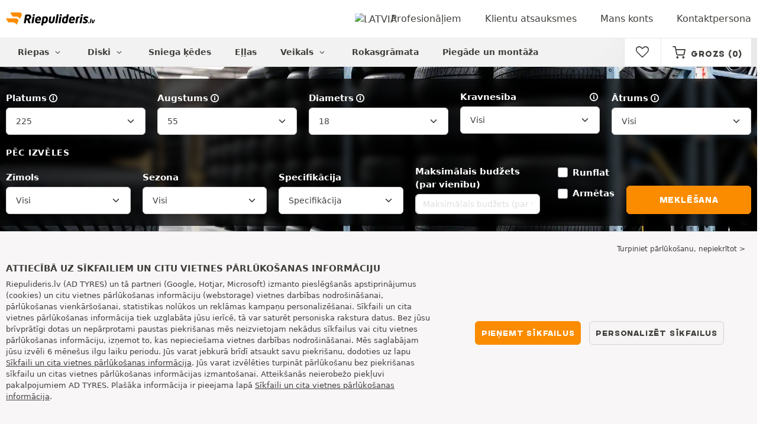

--- FILE ---
content_type: text/html; charset=UTF-8
request_url: https://www.riepulideris.lv/automobilu-riepas-225-55-18/
body_size: 31952
content:

<!DOCTYPE html>
<html lang="lv-LV">
<head>
    <script>
        window.SITE_CDN_ASSETS = 'https\u003A\/\/cdn.tiresleader.com';
        window.dataLayer = window.dataLayer || [];
        window.FETCH_WITH_CREDENTIALS = true;
            </script><script>
            dataLayer.push({'ad_storage': 'denied', 'analytics_storage': 'denied', 'functional_storage': 'denied'});
            (function(w,d,s,l,i){w[l]=w[l]||[];w[l].push({'gtm.start':
                    new Date().getTime(),event:'gtm.js'});var f=d.getElementsByTagName(s)[0],
                j=d.createElement(s),dl=l!='dataLayer'?'&l='+l:'';j.async=true;j.src=
                'https://www.googletagmanager.com/gtm.js?id='+i+dl;f.parentNode.insertBefore(j,f);
            })(window,document,'script','dataLayer','GTM-WL82PPL');
        </script>
        <link href="https://www.googletagmanager.com" rel="preconnect" crossorigin>
        <link rel="dns-prefetch" href="https://www.googletagmanager.com"><meta charset="UTF-8">
            <meta name="viewport" content="width=device-width, initial-scale=1">
        <meta name="format-detection" content="telephone=no">
    <link rel="preconnect" href="https://cdn.tiresleader.com" />
    <link rel="preload" href="https://cdn.tiresleader.com/build/fonts/fontello.4dc0e4a4.woff2" as="font" type="font/woff2" crossorigin="anonymous" />
    <link rel="preload" href="https://cdn.tiresleader.com/build/fonts/humansans-black.92a20098.woff2" as="font" type="font/woff2" crossorigin="anonymous" />
            <title>Riepas 225 55 R18 | Bezmaksas piegāde – RiepuLideris.lv</title>
        <meta name="description" content="Riepas 225 55 R18 par zemām cenām vietnē RiepuLīderis · Riepu montāžas serviss · Zemas cenas · Riepu interneta veikals · Izmantojiet ātru bezmaksas piegādi."/>

    <link rel="apple-touch-icon" sizes="57x57" href="https://cdn.tiresleader.com/static/img/favicon/orange/57x57.png">
    <link rel="apple-touch-icon" sizes="60x60" href="https://cdn.tiresleader.com/static/img/favicon/orange/60x60.png">
    <link rel="apple-touch-icon" sizes="72x72" href="https://cdn.tiresleader.com/static/img/favicon/orange/72x72.png">
    <link rel="apple-touch-icon" sizes="76x76" href="https://cdn.tiresleader.com/static/img/favicon/orange/76x76.png">
    <link rel="apple-touch-icon" sizes="114x114" href="https://cdn.tiresleader.com/static/img/favicon/orange/114x114.png">
    <link rel="apple-touch-icon" sizes="120x120" href="https://cdn.tiresleader.com/static/img/favicon/orange/120x120.png">
    <link rel="apple-touch-icon" sizes="144x144" href="https://cdn.tiresleader.com/static/img/favicon/orange/144x144.png">
    <link rel="apple-touch-icon" sizes="152x152" href="https://cdn.tiresleader.com/static/img/favicon/orange/152x152.png">
    <link rel="apple-touch-icon" sizes="180x180" href="https://cdn.tiresleader.com/static/img/favicon/orange/180x180.png">
    <link rel="icon" type="image/png" sizes="16x16" href="https://cdn.tiresleader.com/static/img/favicon/orange/16x16.png">
    <link rel="icon" type="image/png" sizes="32x32" href="https://cdn.tiresleader.com/static/img/favicon/orange/32x32.png">
    <link rel="icon" type="image/png" sizes="96x96" href="https://cdn.tiresleader.com/static/img/favicon/orange/96x96.png">
    <link rel="icon" type="image/png" sizes="192x192" href="https://cdn.tiresleader.com/static/img/favicon/orange/192x192.png">
    <link rel="mask-icon" href="https://cdn.tiresleader.com/static/img/favicon/orange/safari-pinned-tab.svg" color="#fb8c00">
    <meta name="msapplication-TileColor" content="#da532c">
    <meta name="msapplication-TileImage" content="https://cdn.tiresleader.com/static/img/favicon/orange/144x144.png">

            <link rel="canonical" href="https://www.riepulideris.lv/automobilu-riepas-225-55-18/"/>
    
        

    
                
            <link rel="next" href="https://www.riepulideris.lv/automobilu-riepas-225-55-18/?p=2"/>
    
                <link rel="stylesheet" href="https://cdn.tiresleader.com/build/fonts.dc4d8b82.css">
        <link rel="stylesheet" href="https://cdn.tiresleader.com/build/app.b9277063.css">
    
    <link rel="stylesheet" href="https://cdn.tiresleader.com/build/catalog_list.b2078ab3.css">

            <script src="https://cdn.tiresleader.com/build/runtime.6a5448e2.js" defer></script><script src="https://cdn.tiresleader.com/build/3066.529b0ec1.js" defer></script><script src="https://cdn.tiresleader.com/build/3063.9d73ba53.js" defer></script><script src="https://cdn.tiresleader.com/build/8126.4986e67a.js" defer></script><script src="https://cdn.tiresleader.com/build/2656.8ed27da5.js" defer></script><script src="https://cdn.tiresleader.com/build/app.f225c5ef.js" defer></script>
    </head>
<body class="lang-lv page-pneu-search-auto">
    <noscript><iframe src="https://www.googletagmanager.com/ns.html?id=GTM-WL82PPL&ad_storage=denied&analytics_storage=denied&functional_storage=denied" height="0" width="0" style="display:none;visibility:hidden"></iframe></noscript>
    <header class="main-header bg-white">
        

<div data-controller="menu-mobile" data-menu-mobile-url-value="https://www.riepulideris.lv/ajax/menu">
    <div class="container-xl d-flex align-items-center">
        <div class="toggle-menu d-md-none" data-action="click->menu-mobile#toggle">
            <div></div>
        </div>
        <div class="main-header__logo w-100 d-flex justify-content-center d-md-block" itemscope itemtype="https://schema.org/Organization">
            <a href="/" itemprop="url">
                <picture>
                    <source srcset="https://cdn.tiresleader.com/build/images/common/logo/site/orange/riepulideris.lv.webp 1x, https://cdn.tiresleader.com/build/images/common/logo/site/orange/riepulideris.lv.svg 2x" type="image/webp" />
                    <img src="https://cdn.tiresleader.com/build/images/common/logo/site/orange/riepulideris.lv.png" class="d-block img-fluid" alt="riepulideris.lv" width="151" height="22" itemprop="logo"/>
                </picture>
            </a>
        </div>
        <div class="main-header__top__menu d-none d-md-flex ms-auto">
            <a href="/valsts" class="main-header__top--flag">
                <img src="https://cdn.tiresleader.com/build/images/common/flag/flags-icons/1x1/lv.svg" loading="lazy" alt="LATVIA" width="22" height="22"/>
            </a>
                            <a href="/profesionaliem/">Profesionāļiem</a>
            
            <a href="/atsauksmes">Klientu atsauksmes</a>

                            <a href="/mans-konts/">Mans konts</a>
                <a href="/kontaktpersona">Kontaktpersona</a>
                    </div>

        
        <div class="main-header__top__menu d-flex d-md-none">
            <a
                href="/favorites"
                class="favorites-icon"
                data-favorites="0"
                data-controller="favorites--toggle"
                data-action="toggle_favorite@window->favorites--toggle#updateCounter"
            >
                <i class="fa"></i>
            </a>
        </div>

        <div class="main-header__top__menu d-flex d-md-none">
            <a href="/cart/">
                <i
                    class="fa fa-cart"
                    data-counter=""
                    data-controller="counter" data-counter-run-value="false" data-counter-path-value="/ajax/cart/counter" data-counter-mobile-value="true" data-counter-zero-value="1" data-counter-dispatch-value="cart"
                    data-action="emitter:counter-cart@window->counter#refresh emitter:update-badge-cart@window->counter#refresh"
                ></i>
            </a>
        </div>
    </div>
    <div class="main-header__menu position-relative">
        <div class="container-xl d-flex">
                                                                                        
<nav class="main-header__menu__nav fw-bold" data-controller="toggle menu" data-toggle-selectors-value="[{&quot;menu--hover&quot;:&quot;body&quot;}]" data-menu-selector-value=".nav-item__active">
    <ul class="d-flex h-100 align-items-center" data-menu-target="scroller">
        <li class="d-none d-lg-flex menu-hover" data-action="mouseenter->toggle#add mouseleave->toggle#remove">
            <a href="/riepas-pec-kategorijas/" role="button" class="menu-hover__title">
                Riepas
                <i class="fa fa-angle-down"></i>
            </a>
            
<div class="menu-hover__content">
                        <a class="menu-hover__parent" href="https://www.riepulideris.lv/automobilu-riepas/">
                Automobiļu riepas
                <i class="fa fa-angle-right"></i>
            </a>
                <div class="menu-hover__sub-menu menu-hover__content">
            <a href="https://www.riepulideris.lv/automobilu-riepas/">
                Meklēšana pēc izmēriem
            </a>
            <a href="https://www.riepulideris.lv/automobilu-riepas/">
                Meklēt pēc zīmola
            </a>
            <a href="https://auto.riepulideris.lv/riepu/">
                Meklēšana pēc automobiļa
            </a>
        </div>
                <a href="/motociklu-riepas/">
            Motociklu riepas
        </a>
                <a href="/kvadriciklu-riepas/">
            Kvadriciklu riepas
        </a>
            </div>

        </li>

                    <li class="mobile-menu--exclude d-none d-lg-flex menu-hover" data-action="mouseenter->toggle#add mouseleave->toggle#remove">
                <a role="button" href="//auto.riepulideris.lv/diski/" class="menu-hover__title">
                    Diski
                    <i class="fa fa-angle-down"></i>
                </a>
                <div class="menu-hover__content">
            <a href="//auto.riepulideris.lv/terauda-diski/">
            Tērauda diski
        </a>
                <a href="//auto.riepulideris.lv/lietie-diski/">
            Lietie diski
        </a>
                <a href="//auto.riepulideris.lv/riepu-komplekti/">
            Komplekts diski + riepas
        </a>
    </div>

            </li>
        
                    <li class="d-none d-md-block d-lg-none">
                <a class="nav-item__active" href="/riepas-pec-kategorijas/">
                    Riepas
                </a>
            </li>
        
        <li class="d-md-none">
            <a class="nav-item__active" href="/automobilu-riepas/">
                Auto
            </a>
        </li>

                    <li class="d-lg-none">
                <a href="//auto.riepulideris.lv/diski/">
                    Riteņa loki
                </a>
            </li>
        
                    <li class="d-md-none">
                <a href="/motociklu-riepas/">
                    Motocikli
                </a>
            </li>
        
                    <li class="d-md-none">
                <a href="/kvadriciklu-riepas/">
                    Kvadricikli
                </a>
            </li>
        
                    <li>
                <a href="/sniega-kedes/">
                    Sniega ķēdes
                </a>
            </li>
        
        
        
                                    <li>
                    <a href="https://www.riepulideris.lv/veikals/ellas/">
                        Eļļas
                    </a>
                </li>
                        <li class="d-lg-none">
                <a href="/veikals/">
                    Veikals
                </a>
            </li>
            <li class="mobile-menu--exclude menu-hover d-none d-lg-flex" data-action="mouseenter->toggle#add mouseleave->toggle#remove">
                <a href="/veikals/" class="menu-hover__title">
                    Veikals
                    <i class="fa fa-angle-down"></i>
                </a>
                <div class="menu-hover__content">
            <a href="https://www.riepulideris.lv/veikals/balansesana/">
            Balansēšana
        </a>
            <a href="https://www.riepulideris.lv/veikals/uzpilde/">
            Uzpilde
        </a>
            <a href="https://www.riepulideris.lv/veikals/instrumenti-un-balsti/">
            Instrumenti un balsti
        </a>
            <a href="https://www.riepulideris.lv/veikals/labosana/">
            Labošana
        </a>
            <a href="https://www.riepulideris.lv/veikals/akumulators/">
            Akumulators
        </a>
            <a href="https://www.riepulideris.lv/veikals/ellas/">
            Eļļas
        </a>
            <a href="https://www.riepulideris.lv/veikals/piederumi/">
            Piederumi
        </a>
            <a href="https://www.riepulideris.lv/veikals/riepu-spiediena-kontroles-sistema-tpms/">
            Riepu spiediena kontroles sistēma (TPMS)
        </a>
            <a href="https://www.riepulideris.lv/veikals/montaza-pievilksana/">
            Montāža - Pievilkšana
        </a>
            <a href="https://www.riepulideris.lv/veikals/piedevas/">
            Piedevas
        </a>
    </div>

            </li>
        
        <li>
            <a href="/padomi-par-riepam/">
                Rokasgrāmata
            </a>
        </li>

        <li>
            <a href="//montaza.riepulideris.lv/">
                Piegāde un montāža
            </a>
        </li>
    </ul>
</nav>

            <div class="d-none d-md-flex ms-auto bg-white">
                
                <div class="main-header__user-item d-flex align-items-center">
                    <a
                        href="/favorites"
                        class="favorites-icon"
                        data-favorites="0"
                        data-controller="favorites--toggle"
                        data-action="toggle_favorite@window->favorites--toggle#updateCounter"
                    >
                        <i class="fa"></i>
                    </a>
                </div>
                <div
                        class="main-header__user-item d-flex align-items-center position-relative"
                        data-controller="cart--popover" data-cart--popover-url-value="/ajax/cart/resume-product" data-cart--popover-reload-value="1" data-cart--popover-default-reload-value="false" data-cart--popover-loading-class="text-center"
                        data-action="emitter:update-badge-cart@window->cart--popover#refresh emitter:counter-cart->cart--popover#cartIsEmpty"
                >
                    <a href="/cart/" class="font-heading text-uppercase">
                        <i class="fa fa-cart"></i>
                        <span class="d-none d-xl-inline">Grozs</span>
                        <span
                                data-controller="counter" data-counter-run-value="false" data-counter-path-value="/ajax/cart/counter" data-counter-prefix-value="(" data-counter-suffix-value=")" data-counter-zero-value="1" data-counter-dispatch-value="cart"
                                data-action="emitter:update-badge-cart@window->counter#refresh"
                        >
                                                            (0)
                                                    </span>
                    </a>
                    <div class="cart-popover popover__list d-none fw-normal text-body font-reset" data-cart--popover-target="content">
                        <div class="text-center px-4 py-4">
                            Jūsu iepirkumu grozs ir tukšs
                        </div>
                    </div>
                </div>
            </div>
        </div>
    </div>
</div>

    </header>
<div class="main-container">
                <div class="main-container--gray-md">
                    


<div
    class="tyre-serp-form banner-search banner-search--V"
    data-controller="fullscreen" data-fullscreen-title-value="Filtrēt" data-fullscreen-footer-value="Meklēšana" data-fullscreen-reset-elements-enabled-value="true"
    data-action="emitter:fullscreen:open:filter@window->fullscreen#show"
>
    <div class="fullscreen-lg" data-fullscreen-target="fullscreen">
        <div class="fullscreen__title d-flex align-items-center d-lg-none" data-fullscreen-target="title">
            <span class="w-100 px-1 fw-bold fs-base">Filtrēt</span>
            <button type="button" data-action="fullscreen#close" class="btn btn-close">
                <i class="fa fa-cancel"></i>
            </button>
        </div>

                    <div
                class="fullscreen__reset d-lg-none d-none"
                data-form--filter-article-target="resetFilters" data-fullscreen-target="resetFiltersBtn"
            >
                <a href="/automobilu-riepas-225-55-18/" role="button" class="fullscreen__reset-button fs-small text-blue px-1">
                   Notīrīt filtrus
                </a>
            </div>
                <div class="fullscreen__scroll">
            <div class="container-lg banner-search__overlay">
                
                                            
    
<form method="get" action="/ajax/tyre-serp-form/auto?hasInitValue=1" class="form-disable-required fw-medium" data-controller="form--history--search-dimension" data-form--history--search-dimension-xml-http-request-value="true" data-form--history--search-dimension-prefix-value="v" data-form--history--search-dimension-has-init-value-value="true" data-fullscreen-target="form" data-action="change-&gt;fullscreen#showResetFiltersBtn">
        
    <div class="row tyre-serp-form__row">
        <div>
            
    <div class="text-uppercase fw-bold letter-spacing position-relative overflow-hidden tyre-serp-form__separator tyre-serp-form__separator--mobile-only d-block d-lg-none mt-1">
        <span class="position-relative pe-1 d-inline-block">Meklēšana pēc izmēriem</span>
    </div>

            <div class="row tyre-serp-form__filters-group">
                <div class="col-4 col-md">
                    <div class="mt-1 mb-1"><label class="d-inline-block form-label required" data-tooltip-content-value="&lt;div class=&quot;tooltip__picture&quot;&gt;&lt;img class=&quot;img-fluid&quot; width=&quot;360&quot; height=&quot;118&quot; src=&quot;https://cdn.tiresleader.com/build/images/pneu/tooltip/V-width.jpg&quot;/&gt;&lt;/div&gt;" data-controller="tooltip" data-tooltip-type-value="d-none d-md-block" data-action="mouseenter-&gt;tooltip#show mouseleave-&gt;tooltip#hide" for="width"><span class="tooltip-label">Platums</span><i data-tooltip-target="anchor" data-action="mouseenter->tooltip#show mouseleave->tooltip#hide" class="d-none d-md-inline fa fa-info-circled"></i></label>    <select id="width"name="width" autocomplete="off" class="form-select" data-action="change-&gt;form--history--search-dimension#submit">            <optgroup label="Pamatvērtības">
                                                                                                                                                                    <option value="115">115</option>
                                                                                                                                                                        <option value="125">125</option>
                                                                                                                                                                        <option value="145">145</option>
                                                                                                                                                                        <option value="155">155</option>
                                                                                                                                                                        <option value="165">165</option>
                                                                                                                                                                        <option value="175">175</option>
                                                                                                                                                                        <option value="185">185</option>
                                                                                                                                                                        <option value="195">195</option>
                                                                                                                                                                        <option value="205">205</option>
                                                                                                                                                                        <option value="215">215</option>
                                                                                                                                                                                                        <option value="225" selected="selected">225</option>
                                                                                                                                                                                                                                    <option value="235">235</option>
                                                                                                                                                                                                                                    <option value="245">245</option>
                                                                                                                                                                                                                                    <option value="255">255</option>
                                                                                                                                                                                                                                    <option value="265">265</option>
                                                                                                                                                                                                                                    <option value="275">275</option>
                                                                                                                                                                                                                                    <option value="285">285</option>
                                                                                                                                                                                                                                    <option value="295">295</option>
                                                                                                                                                                                                                                    <option value="305">305</option>
                                                                                                                                                                                                                                    <option value="315">315</option>
                                                                                                                                                                                                                                    <option value="325">325</option>
                                                                                                                                                                                                                                    <option value="335">335</option>
                                                                                                                                                                                                                                    <option value="345">345</option>
                                                                                                                                                                                                                                    <option value="355">355</option>
                                                                                                                                    </optgroup><optgroup label="Visas vērtības">
                                                                                                                                                                    <option value="2.25">2.25</option>
                                                                                                                                                                                                                                    <option value="4">4.00</option>
                                                                                                                                                                                                                                    <option value="4.5">4.50</option>
                                                                                                                                                                                                                                    <option value="4.8">4.80</option>
                                                                                                                                                                                                                                    <option value="5">5.00</option>
                                                                                                                                                                                                                                    <option value="5.2">5.20</option>
                                                                                                                                                                                                                                    <option value="5.25">5.25</option>
                                                                                                                                                                                                                                    <option value="5.5">5.50</option>
                                                                                                                                                                                                                                    <option value="5.6">5.60</option>
                                                                                                                                                                                                                                    <option value="5.7">5.70</option>
                                                                                                                                                                                                                                    <option value="5.9">5.90</option>
                                                                                                                                                                                                                                    <option value="6">6.00</option>
                                                                                                                                                                                                                                    <option value="6.4">6.40</option>
                                                                                                                                                                                                                                    <option value="6.5">6.50</option>
                                                                                                                                                                                                                                    <option value="6.7">6.70</option>
                                                                                                                                                                                                                                    <option value="7">7.00</option>
                                                                                                                                                                                                                                    <option value="7.25">7.25</option>
                                                                                                                                                                                                                                    <option value="7.5">7.50</option>
                                                                                                                                                                                                                                    <option value="9.5">9.50</option>
                                                                                                                                                                                                                                    <option value="10.5">10.5</option>
                                                                                                                                                                                                                                    <option value="12">12</option>
                                                                                                                                                                                                                                    <option value="12.5">12.5</option>
                                                                                                                                                                                                                                    <option value="13">13</option>
                                                                                                                                                                                                                                    <option value="13.5">13.5</option>
                                                                                                                                                                                                                                    <option value="14">14</option>
                                                                                                                                                                                                                                    <option value="15">15</option>
                                                                                                                                                                                                                                    <option value="17">17</option>
                                                                                                                                                                                                                                    <option value="20.5">20.5</option>
                                                                                                                                                                                                                                    <option value="23">23</option>
                                                                                                                                                                                                                                    <option value="27">27</option>
                                                                                                                                                                                                                                    <option value="28">28</option>
                                                                                                                                                                                                                                    <option value="29">29</option>
                                                                                                                                                                                                                                    <option value="30">30</option>
                                                                                                                                                                                                                                    <option value="31">31</option>
                                                                                                                                                                                                                                    <option value="32">32</option>
                                                                                                                                                                                                                                    <option value="33">33</option>
                                                                                                                                                                                                                                    <option value="35">35</option>
                                                                                                                                                                                                                                    <option value="36">36</option>
                                                                                                                                                                                                                                    <option value="37">37</option>
                                                                                                                                                                                                                                    <option value="38">38</option>
                                                                                                                                                                                                                                    <option value="38.5">38.5</option>
                                                                                                                                                                                                                                    <option value="39">39</option>
                                                                                                                                                                                                                                    <option value="40">40</option>
                                                                                                                                                                                                                                    <option value="115">115</option>
                                                                                                                                                                                                                                    <option value="125">125</option>
                                                                                                                                                                                                                                    <option value="130">130</option>
                                                                                                                                                                                                                                    <option value="135">135</option>
                                                                                                                                                                                                                                    <option value="140">140</option>
                                                                                                                                                                                                                                    <option value="145">145</option>
                                                                                                                                                                                                                                    <option value="150">150</option>
                                                                                                                                                                                                                                    <option value="155">155</option>
                                                                                                                                                                                                                                    <option value="165">165</option>
                                                                                                                                                                                                                                    <option value="170">170</option>
                                                                                                                                                                                                                                    <option value="175">175</option>
                                                                                                                                                                                                                                    <option value="180">180</option>
                                                                                                                                                                                                                                    <option value="185">185</option>
                                                                                                                                                                                                                                    <option value="190">190</option>
                                                                                                                                                                                                                                    <option value="195">195</option>
                                                                                                                                                                                                                                    <option value="200">200</option>
                                                                                                                                                                                                                                    <option value="205">205</option>
                                                                                                                                                                                                                                    <option value="210">210</option>
                                                                                                                                                                                                                                    <option value="215">215</option>
                                                                                                                                                                                                                                    <option value="220">220</option>
                                                                                                                                                                                                                                    <option value="225">225</option>
                                                                                                                                                                                                                                    <option value="230">230</option>
                                                                                                                                                                                                                                    <option value="235">235</option>
                                                                                                                                                                                                                                    <option value="240">240</option>
                                                                                                                                                                                                                                    <option value="245">245</option>
                                                                                                                                                                                                                                    <option value="250">250</option>
                                                                                                                                                                                                                                    <option value="255">255</option>
                                                                                                                                                                                                                                    <option value="265">265</option>
                                                                                                                                                                                                                                    <option value="275">275</option>
                                                                                                                                                                                                                                    <option value="280">280</option>
                                                                                                                                                                                                                                    <option value="285">285</option>
                                                                                                                                                                                                                                    <option value="295">295</option>
                                                                                                                                                                                                                                    <option value="300">300</option>
                                                                                                                                                                                                                                    <option value="305">305</option>
                                                                                                                                                                                                                                    <option value="315">315</option>
                                                                                                                                                                                                                                    <option value="325">325</option>
                                                                                                                                                                                                                                    <option value="335">335</option>
                                                                                                                                                                                                                                    <option value="345">345</option>
                                                                                                                                                                                                                                    <option value="355">355</option>
                                                                                                                                                                                                                                    <option value="385">385</option>
                                                                                                                                                                                                                                    <option value="450">450</option>
                                                                                                                                    </optgroup>        </select>
    </div>
                </div>
                <div class="col-4 col-md">
                    <div class="mt-1 mb-1"><label class="d-inline-block form-label required" data-tooltip-content-value="&lt;div class=&quot;tooltip__picture&quot;&gt;&lt;img class=&quot;img-fluid&quot; width=&quot;360&quot; height=&quot;118&quot; src=&quot;https://cdn.tiresleader.com/build/images/pneu/tooltip/V-height.jpg&quot;/&gt;&lt;/div&gt;" data-controller="tooltip" data-tooltip-type-value="d-none d-md-block" data-action="mouseenter-&gt;tooltip#show mouseleave-&gt;tooltip#hide" for="height"><span class="tooltip-label">Augstums</span><i data-tooltip-target="anchor" data-action="mouseenter->tooltip#show mouseleave->tooltip#hide" class="d-none d-md-inline fa fa-info-circled"></i></label>    
    <select id="height"name="height" autocomplete="off" class="form-select" data-action="change-&gt;form--history--search-dimension#submit">    <option value="30">30</option><option value="35">35</option><option value="40">40</option><option value="45">45</option><option value="50">50</option><option value="55" selected="selected">55</option><option value="60">60</option><option value="65">65</option><option value="70">70</option><option value="75">75</option><option value="80">80</option><option value="95">95</option></select></div>
                </div>
                <div class="col-4 col-md">
                    <div class="mt-1 mb-1"><label class="d-inline-block form-label required" data-tooltip-content-value="&lt;div class=&quot;tooltip__picture&quot;&gt;&lt;img class=&quot;img-fluid&quot; width=&quot;360&quot; height=&quot;118&quot; src=&quot;https://cdn.tiresleader.com/build/images/pneu/tooltip/V-diameter.jpg&quot;/&gt;&lt;/div&gt;" data-controller="tooltip" data-tooltip-type-value="d-none d-md-block" data-action="mouseenter-&gt;tooltip#show mouseleave-&gt;tooltip#hide" for="diameter"><span class="tooltip-label">Diametrs</span><i data-tooltip-target="anchor" data-action="mouseenter->tooltip#show mouseleave->tooltip#hide" class="d-none d-md-inline fa fa-info-circled"></i></label>    
    <select id="diameter"name="diameter" autocomplete="off" class="form-select" data-action="change-&gt;form--history--search-dimension#submit">    <option value="12">12</option><option value="16">16</option><option value="17">17</option><option value="18" selected="selected">18</option><option value="19">19</option></select></div>
                </div>
                <div class="col tyre-serp-form__secondary-field">
                    <div class="mt-1 mb-1"><label data-tooltip-content-value="&lt;div class=&quot;tooltip__picture&quot;&gt;&lt;img class=&quot;img-fluid&quot; width=&quot;360&quot; height=&quot;118&quot; src=&quot;https://cdn.tiresleader.com/build/images/pneu/tooltip/V-load.jpg&quot;/&gt;&lt;/div&gt;" data-controller="tooltip" data-tooltip-type-value="d-none d-md-block" data-action="mouseenter-&gt;tooltip#show mouseleave-&gt;tooltip#hide" class="form-label" for="load">Kravnesība<i data-tooltip-target="anchor" data-action="mouseenter->tooltip#show mouseleave->tooltip#hide" class="d-none d-md-inline fa fa-info-circled"></i></label>    
    <select id="load"name="load" autocomplete="off" class="form-select" data-action="change-&gt;form--history--search-dimension#submit"><option value="">Visi</option>    <option value="97">97</option><option value="98">98</option><option value="102">102</option><option value="105">105</option><option value="108">108</option></select></div>
                </div>
                <div class="col tyre-serp-form__secondary-field">
                    <div class="mt-1 mb-1"><label class="d-inline-block form-label" data-tooltip-content-value="&lt;div class=&quot;tooltip__picture&quot;&gt;&lt;img class=&quot;img-fluid&quot; width=&quot;360&quot; height=&quot;118&quot; src=&quot;https://cdn.tiresleader.com/build/images/pneu/tooltip/V-speed.jpg&quot;/&gt;&lt;/div&gt;" data-controller="tooltip" data-tooltip-type-value="d-none d-md-block" data-action="mouseenter-&gt;tooltip#show mouseleave-&gt;tooltip#hide" for="speed"><span class="tooltip-label">Ātrums</span><i data-tooltip-target="anchor" data-action="mouseenter->tooltip#show mouseleave->tooltip#hide" class="d-none d-md-inline fa fa-info-circled"></i></label>    
    <select id="speed"name="speed" autocomplete="off" class="form-select"><option value="">Visi</option>    <option value="Q">Q ≤ 160 km/h</option><option value="R">R ≤ 170 km/h</option><option value="S">S ≤ 180 km/h</option><option value="T">T ≤ 190 km/h</option><option value="H">H ≤ 210 km/h</option><option value="V">V ≤ 240 km/h</option><option value="W">W ≤ 270 km/h</option><option value="Y">Y ≤ 300 km/h</option></select></div>
                </div>
            </div>
        </div>
        <div class="tyre-serp-form__optional-container">
            
    <div class="text-uppercase fw-bold letter-spacing position-relative overflow-hidden tyre-serp-form__separator">
        <span class="position-relative pe-1 d-inline-block">Pēc izvēles</span>
    </div>

            <div class="row tyre-serp-form__filters-group">
                <div class="col-6 col-md-4 col-lg d-flex flex-column justify-content-end tyre-serp-form__brand">                     <div class="mt-1 mb-1"><label class="form-label" for="brands">Zīmols</label>                                                        
                                    
        
        
    
<div data-controller="select fullscreen" data-select-trans-value="{&quot;trigger&quot;:&quot;Visi&quot;,&quot;label&quot;:&quot;Z\u012bmols&quot;,&quot;triggerCount&quot;:&quot;Z\u012bmoli&quot;}" data-select-multiple-value="true" data-select-focus-li-on-open-value="false" data-select-reset-search-on-selection-value="true" class="selectbox selectbox--input" data-name=brands>
    <div class="selectbox__trigger form-select" data-select-target="trigger">
        Visi
    </div>
    <div class="selectbox__dropdown fullscreen-lg" data-select-target="dropdown" hidden>
        <div class="fullscreen__title d-flex align-items-center d-lg-none" data-fullscreen-target="title">
            <span class="text-center w-100 px-1 fw-bold fs-base">Zīmols</span>
            <button type="button" data-action="select#close" class="btn btn-close"><i class="fa fa-cancel"></i></button>
        </div>
        <div class="selectbox__input"
                >
            <input type="text"
                   class="form-control form-control-sm"
                   placeholder="Meklēšana"
                   autocomplete="off"
                   data-select-target="input"
                   
                   data-hj-allow />
                                                <div class="d-flex pt-1">
                                                    <a data-action="select#selectAll" class="btn btn-link fw-medium fs-xsmall" role="button">Atlasiet visus</a>
                                                                            <a class="btn btn-link fw-medium fs-xsmall ms-auto" role="button" data-select-target="reset" data-action="select#clear">Dzēst</a>
                                            </div>
                                    </div>
        <ul class="overflow-scroll" data-select-target="results">
                                                        <li role="group">
                                                        <ul>
                                                                                                        <li role="option" data-group-toggle>
                                                                                                                                <span class="form-check">
                                                <input type="checkbox"  class="form-check-input"/>
                                                <label class="form-check-label">
                                                    <b>Premium zīmoli</b>
                                                </label>
                                            </span>
                                                                            </li>
                                                                                                                                        <li role="option">
                                        <div class="form-check"><input type="checkbox" id="brands_0"name="brands[]" autocomplete="off" class="form-check-input" value="19" />
        <label class="form-check-label" for="brands_0">Bridgestone</label></div>
                                        
                                    </li>
                                                                                                        <li role="option">
                                        <div class="form-check"><input type="checkbox" id="brands_1"name="brands[]" autocomplete="off" class="form-check-input" value="9" />
        <label class="form-check-label" for="brands_1">Continental</label></div>
                                        
                                    </li>
                                                                                                        <li role="option">
                                        <div class="form-check"><input type="checkbox" id="brands_2"name="brands[]" autocomplete="off" class="form-check-input" value="2" />
        <label class="form-check-label" for="brands_2">Dunlop</label></div>
                                        
                                    </li>
                                                                                                        <li role="option">
                                        <div class="form-check"><input type="checkbox" id="brands_3"name="brands[]" autocomplete="off" class="form-check-input" value="18" />
        <label class="form-check-label" for="brands_3">Goodyear</label></div>
                                        
                                    </li>
                                                                                                        <li role="option">
                                        <div class="form-check"><input type="checkbox" id="brands_4"name="brands[]" autocomplete="off" class="form-check-input" value="36" />
        <label class="form-check-label" for="brands_4">Hankook</label></div>
                                        
                                    </li>
                                                                                                        <li role="option">
                                        <div class="form-check"><input type="checkbox" id="brands_5"name="brands[]" autocomplete="off" class="form-check-input" value="4" />
        <label class="form-check-label" for="brands_5">Michelin</label></div>
                                        
                                    </li>
                                                                                                        <li role="option">
                                        <div class="form-check"><input type="checkbox" id="brands_6"name="brands[]" autocomplete="off" class="form-check-input" value="5" />
        <label class="form-check-label" for="brands_6">Pirelli</label></div>
                                        
                                    </li>
                                                            </ul>
                        </li>
                                                                                <li role="group">
                                                        <ul>
                                                                                                        <li role="option" data-group-toggle>
                                                                                                                                <span class="form-check">
                                                <input type="checkbox"  class="form-check-input"/>
                                                <label class="form-check-label">
                                                    <b>Augstākās kvalitātes zīmoli</b>
                                                </label>
                                            </span>
                                                                            </li>
                                                                                                                                        <li role="option">
                                        <div class="form-check"><input type="checkbox" id="brands_7"name="brands[]" autocomplete="off" class="form-check-input" value="56" />
        <label class="form-check-label" for="brands_7">Avon</label></div>
                                        
                                    </li>
                                                                                                        <li role="option">
                                        <div class="form-check"><input type="checkbox" id="brands_8"name="brands[]" autocomplete="off" class="form-check-input" value="55" />
        <label class="form-check-label" for="brands_8">BFGoodrich</label></div>
                                        
                                    </li>
                                                                                                        <li role="option">
                                        <div class="form-check"><input type="checkbox" id="brands_9"name="brands[]" autocomplete="off" class="form-check-input" value="82" />
        <label class="form-check-label" for="brands_9">Cooper</label></div>
                                        
                                    </li>
                                                                                                        <li role="option">
                                        <div class="form-check"><input type="checkbox" id="brands_10"name="brands[]" autocomplete="off" class="form-check-input" value="46" />
        <label class="form-check-label" for="brands_10">Falken</label></div>
                                        
                                    </li>
                                                                                                        <li role="option">
                                        <div class="form-check"><input type="checkbox" id="brands_11"name="brands[]" autocomplete="off" class="form-check-input" value="15" />
        <label class="form-check-label" for="brands_11">Firestone</label></div>
                                        
                                    </li>
                                                                                                        <li role="option">
                                        <div class="form-check"><input type="checkbox" id="brands_12"name="brands[]" autocomplete="off" class="form-check-input" value="11" />
        <label class="form-check-label" for="brands_12">Fulda</label></div>
                                        
                                    </li>
                                                                                                        <li role="option">
                                        <div class="form-check"><input type="checkbox" id="brands_13"name="brands[]" autocomplete="off" class="form-check-input" value="76" />
        <label class="form-check-label" for="brands_13">General Tire</label></div>
                                        
                                    </li>
                                                                                                        <li role="option">
                                        <div class="form-check"><input type="checkbox" id="brands_14"name="brands[]" autocomplete="off" class="form-check-input" value="42" />
        <label class="form-check-label" for="brands_14">GT-Radial</label></div>
                                        
                                    </li>
                                                                                                        <li role="option">
                                        <div class="form-check"><input type="checkbox" id="brands_15"name="brands[]" autocomplete="off" class="form-check-input" value="48" />
        <label class="form-check-label" for="brands_15">Kleber</label></div>
                                        
                                    </li>
                                                                                                        <li role="option">
                                        <div class="form-check"><input type="checkbox" id="brands_16"name="brands[]" autocomplete="off" class="form-check-input" value="26" />
        <label class="form-check-label" for="brands_16">Kumho</label></div>
                                        
                                    </li>
                                                                                                        <li role="option">
                                        <div class="form-check"><input type="checkbox" id="brands_17"name="brands[]" autocomplete="off" class="form-check-input" value="579" />
        <label class="form-check-label" for="brands_17">Laufenn</label></div>
                                        
                                    </li>
                                                                                                        <li role="option">
                                        <div class="form-check"><input type="checkbox" id="brands_18"name="brands[]" autocomplete="off" class="form-check-input" value="119" />
        <label class="form-check-label" for="brands_18">Maxxis</label></div>
                                        
                                    </li>
                                                                                                        <li role="option">
                                        <div class="form-check"><input type="checkbox" id="brands_19"name="brands[]" autocomplete="off" class="form-check-input" value="45" />
        <label class="form-check-label" for="brands_19">Nankang</label></div>
                                        
                                    </li>
                                                                                                        <li role="option">
                                        <div class="form-check"><input type="checkbox" id="brands_20"name="brands[]" autocomplete="off" class="form-check-input" value="21" />
        <label class="form-check-label" for="brands_20">Nexen</label></div>
                                        
                                    </li>
                                                                                                        <li role="option">
                                        <div class="form-check"><input type="checkbox" id="brands_21"name="brands[]" autocomplete="off" class="form-check-input" value="20" />
        <label class="form-check-label" for="brands_21">Nokian</label></div>
                                        
                                    </li>
                                                                                                        <li role="option">
                                        <div class="form-check"><input type="checkbox" id="brands_22"name="brands[]" autocomplete="off" class="form-check-input" value="116" />
        <label class="form-check-label" for="brands_22">Riken</label></div>
                                        
                                    </li>
                                                                                                        <li role="option">
                                        <div class="form-check"><input type="checkbox" id="brands_23"name="brands[]" autocomplete="off" class="form-check-input" value="7" />
        <label class="form-check-label" for="brands_23">Toyo</label></div>
                                        
                                    </li>
                                                                                                        <li role="option">
                                        <div class="form-check"><input type="checkbox" id="brands_24"name="brands[]" autocomplete="off" class="form-check-input" value="10" />
        <label class="form-check-label" for="brands_24">Uniroyal</label></div>
                                        
                                    </li>
                                                                                                        <li role="option">
                                        <div class="form-check"><input type="checkbox" id="brands_25"name="brands[]" autocomplete="off" class="form-check-input" value="44" />
        <label class="form-check-label" for="brands_25">Vredestein</label></div>
                                        
                                    </li>
                                                                                                        <li role="option">
                                        <div class="form-check"><input type="checkbox" id="brands_26"name="brands[]" autocomplete="off" class="form-check-input" value="8" />
        <label class="form-check-label" for="brands_26">Yokohama</label></div>
                                        
                                    </li>
                                                            </ul>
                        </li>
                                                                                <li role="group">
                                                        <ul>
                                                                                                        <li role="option" data-group-toggle>
                                                                                                                                <span class="form-check">
                                                <input type="checkbox"  class="form-check-input"/>
                                                <label class="form-check-label">
                                                    <b>Budžeta zīmoli</b>
                                                </label>
                                            </span>
                                                                            </li>
                                                                                                                                        <li role="option">
                                        <div class="form-check"><input type="checkbox" id="brands_27"name="brands[]" autocomplete="off" class="form-check-input" value="357" />
        <label class="form-check-label" for="brands_27">Antares</label></div>
                                        
                                    </li>
                                                                                                        <li role="option">
                                        <div class="form-check"><input type="checkbox" id="brands_28"name="brands[]" autocomplete="off" class="form-check-input" value="469" />
        <label class="form-check-label" for="brands_28">Aplus</label></div>
                                        
                                    </li>
                                                                                                        <li role="option">
                                        <div class="form-check"><input type="checkbox" id="brands_29"name="brands[]" autocomplete="off" class="form-check-input" value="302" />
        <label class="form-check-label" for="brands_29">Apollo</label></div>
                                        
                                    </li>
                                                                                                        <li role="option">
                                        <div class="form-check"><input type="checkbox" id="brands_30"name="brands[]" autocomplete="off" class="form-check-input" value="566" />
        <label class="form-check-label" for="brands_30">Aptany</label></div>
                                        
                                    </li>
                                                                                                        <li role="option">
                                        <div class="form-check"><input type="checkbox" id="brands_31"name="brands[]" autocomplete="off" class="form-check-input" value="631" />
        <label class="form-check-label" for="brands_31">Arivo</label></div>
                                        
                                    </li>
                                                                                                        <li role="option">
                                        <div class="form-check"><input type="checkbox" id="brands_32"name="brands[]" autocomplete="off" class="form-check-input" value="43" />
        <label class="form-check-label" for="brands_32">Atlas</label></div>
                                        
                                    </li>
                                                                                                        <li role="option">
                                        <div class="form-check"><input type="checkbox" id="brands_33"name="brands[]" autocomplete="off" class="form-check-input" value="189" />
        <label class="form-check-label" for="brands_33">Austone</label></div>
                                        
                                    </li>
                                                                                                        <li role="option">
                                        <div class="form-check"><input type="checkbox" id="brands_34"name="brands[]" autocomplete="off" class="form-check-input" value="545" />
        <label class="form-check-label" for="brands_34">Autogreen</label></div>
                                        
                                    </li>
                                                                                                        <li role="option">
                                        <div class="form-check"><input type="checkbox" id="brands_35"name="brands[]" autocomplete="off" class="form-check-input" value="13" />
        <label class="form-check-label" for="brands_35">Barum</label></div>
                                        
                                    </li>
                                                                                                        <li role="option">
                                        <div class="form-check"><input type="checkbox" id="brands_36"name="brands[]" autocomplete="off" class="form-check-input" value="618" />
        <label class="form-check-label" for="brands_36">Berlin Tires</label></div>
                                        
                                    </li>
                                                                                                        <li role="option">
                                        <div class="form-check"><input type="checkbox" id="brands_37"name="brands[]" autocomplete="off" class="form-check-input" value="50" />
        <label class="form-check-label" for="brands_37">Ceat</label></div>
                                        
                                    </li>
                                                                                                        <li role="option">
                                        <div class="form-check"><input type="checkbox" id="brands_38"name="brands[]" autocomplete="off" class="form-check-input" value="52" />
        <label class="form-check-label" for="brands_38">Chengshan</label></div>
                                        
                                    </li>
                                                                                                        <li role="option">
                                        <div class="form-check"><input type="checkbox" id="brands_39"name="brands[]" autocomplete="off" class="form-check-input" value="560" />
        <label class="form-check-label" for="brands_39">Comforser</label></div>
                                        
                                    </li>
                                                                                                        <li role="option">
                                        <div class="form-check"><input type="checkbox" id="brands_40"name="brands[]" autocomplete="off" class="form-check-input" value="608" />
        <label class="form-check-label" for="brands_40">Compasal</label></div>
                                        
                                    </li>
                                                                                                        <li role="option">
                                        <div class="form-check"><input type="checkbox" id="brands_41"name="brands[]" autocomplete="off" class="form-check-input" value="647" />
        <label class="form-check-label" for="brands_41">Crosswind</label></div>
                                        
                                    </li>
                                                                                                        <li role="option">
                                        <div class="form-check"><input type="checkbox" id="brands_42"name="brands[]" autocomplete="off" class="form-check-input" value="614" />
        <label class="form-check-label" for="brands_42">CST</label></div>
                                        
                                    </li>
                                                                                                        <li role="option">
                                        <div class="form-check"><input type="checkbox" id="brands_43"name="brands[]" autocomplete="off" class="form-check-input" value="605" />
        <label class="form-check-label" for="brands_43">Davanti</label></div>
                                        
                                    </li>
                                                                                                        <li role="option">
                                        <div class="form-check"><input type="checkbox" id="brands_44"name="brands[]" autocomplete="off" class="form-check-input" value="177" />
        <label class="form-check-label" for="brands_44">Delinte</label></div>
                                        
                                    </li>
                                                                                                        <li role="option">
                                        <div class="form-check"><input type="checkbox" id="brands_45"name="brands[]" autocomplete="off" class="form-check-input" value="595" />
        <label class="form-check-label" for="brands_45">Delmax</label></div>
                                        
                                    </li>
                                                                                                        <li role="option">
                                        <div class="form-check"><input type="checkbox" id="brands_46"name="brands[]" autocomplete="off" class="form-check-input" value="49" />
        <label class="form-check-label" for="brands_46">Double Coin</label></div>
                                        
                                    </li>
                                                                                                        <li role="option">
                                        <div class="form-check"><input type="checkbox" id="brands_47"name="brands[]" autocomplete="off" class="form-check-input" value="165" />
        <label class="form-check-label" for="brands_47">Doublestar</label></div>
                                        
                                    </li>
                                                                                                        <li role="option">
                                        <div class="form-check"><input type="checkbox" id="brands_48"name="brands[]" autocomplete="off" class="form-check-input" value="635" />
        <label class="form-check-label" for="brands_48">Dynamo</label></div>
                                        
                                    </li>
                                                                                                        <li role="option">
                                        <div class="form-check"><input type="checkbox" id="brands_49"name="brands[]" autocomplete="off" class="form-check-input" value="708" />
        <label class="form-check-label" for="brands_49">Envoy</label></div>
                                        
                                    </li>
                                                                                                        <li role="option">
                                        <div class="form-check"><input type="checkbox" id="brands_50"name="brands[]" autocomplete="off" class="form-check-input" value="158" />
        <label class="form-check-label" for="brands_50">Event</label></div>
                                        
                                    </li>
                                                                                                        <li role="option">
                                        <div class="form-check"><input type="checkbox" id="brands_51"name="brands[]" autocomplete="off" class="form-check-input" value="310" />
        <label class="form-check-label" for="brands_51">Evergreen</label></div>
                                        
                                    </li>
                                                                                                        <li role="option">
                                        <div class="form-check"><input type="checkbox" id="brands_52"name="brands[]" autocomplete="off" class="form-check-input" value="86" />
        <label class="form-check-label" for="brands_52">Fortuna</label></div>
                                        
                                    </li>
                                                                                                        <li role="option">
                                        <div class="form-check"><input type="checkbox" id="brands_53"name="brands[]" autocomplete="off" class="form-check-input" value="227" />
        <label class="form-check-label" for="brands_53">Fortune</label></div>
                                        
                                    </li>
                                                                                                        <li role="option">
                                        <div class="form-check"><input type="checkbox" id="brands_54"name="brands[]" autocomplete="off" class="form-check-input" value="597" />
        <label class="form-check-label" for="brands_54">Giti</label></div>
                                        
                                    </li>
                                                                                                        <li role="option">
                                        <div class="form-check"><input type="checkbox" id="brands_55"name="brands[]" autocomplete="off" class="form-check-input" value="109" />
        <label class="form-check-label" for="brands_55">Goodride</label></div>
                                        
                                    </li>
                                                                                                        <li role="option">
                                        <div class="form-check"><input type="checkbox" id="brands_56"name="brands[]" autocomplete="off" class="form-check-input" value="681" />
        <label class="form-check-label" for="brands_56">Goodtrip</label></div>
                                        
                                    </li>
                                                                                                        <li role="option">
                                        <div class="form-check"><input type="checkbox" id="brands_57"name="brands[]" autocomplete="off" class="form-check-input" value="678" />
        <label class="form-check-label" for="brands_57">Greentrac</label></div>
                                        
                                    </li>
                                                                                                        <li role="option">
                                        <div class="form-check"><input type="checkbox" id="brands_58"name="brands[]" autocomplete="off" class="form-check-input" value="613" />
        <label class="form-check-label" for="brands_58">Grenlander</label></div>
                                        
                                    </li>
                                                                                                        <li role="option">
                                        <div class="form-check"><input type="checkbox" id="brands_59"name="brands[]" autocomplete="off" class="form-check-input" value="369" />
        <label class="form-check-label" for="brands_59">Gripmax</label></div>
                                        
                                    </li>
                                                                                                        <li role="option">
                                        <div class="form-check"><input type="checkbox" id="brands_60"name="brands[]" autocomplete="off" class="form-check-input" value="276" />
        <label class="form-check-label" for="brands_60">Hifly</label></div>
                                        
                                    </li>
                                                                                                        <li role="option">
                                        <div class="form-check"><input type="checkbox" id="brands_61"name="brands[]" autocomplete="off" class="form-check-input" value="675" />
        <label class="form-check-label" for="brands_61">Ilink</label></div>
                                        
                                    </li>
                                                                                                        <li role="option">
                                        <div class="form-check"><input type="checkbox" id="brands_62"name="brands[]" autocomplete="off" class="form-check-input" value="331" />
        <label class="form-check-label" for="brands_62">Imperial</label></div>
                                        
                                    </li>
                                                                                                        <li role="option">
                                        <div class="form-check"><input type="checkbox" id="brands_63"name="brands[]" autocomplete="off" class="form-check-input" value="413" />
        <label class="form-check-label" for="brands_63">Infinity</label></div>
                                        
                                    </li>
                                                                                                        <li role="option">
                                        <div class="form-check"><input type="checkbox" id="brands_64"name="brands[]" autocomplete="off" class="form-check-input" value="67" />
        <label class="form-check-label" for="brands_64">Kenda</label></div>
                                        
                                    </li>
                                                                                                        <li role="option">
                                        <div class="form-check"><input type="checkbox" id="brands_65"name="brands[]" autocomplete="off" class="form-check-input" value="683" />
        <label class="form-check-label" for="brands_65">Kingboss</label></div>
                                        
                                    </li>
                                                                                                        <li role="option">
                                        <div class="form-check"><input type="checkbox" id="brands_66"name="brands[]" autocomplete="off" class="form-check-input" value="131" />
        <label class="form-check-label" for="brands_66">Kormoran</label></div>
                                        
                                    </li>
                                                                                                        <li role="option">
                                        <div class="form-check"><input type="checkbox" id="brands_67"name="brands[]" autocomplete="off" class="form-check-input" value="657" />
        <label class="form-check-label" for="brands_67">Kustone</label></div>
                                        
                                    </li>
                                                                                                        <li role="option">
                                        <div class="form-check"><input type="checkbox" id="brands_68"name="brands[]" autocomplete="off" class="form-check-input" value="295" />
        <label class="form-check-label" for="brands_68">Landsail</label></div>
                                        
                                    </li>
                                                                                                        <li role="option">
                                        <div class="form-check"><input type="checkbox" id="brands_69"name="brands[]" autocomplete="off" class="form-check-input" value="696" />
        <label class="form-check-label" for="brands_69">Landspider</label></div>
                                        
                                    </li>
                                                                                                        <li role="option">
                                        <div class="form-check"><input type="checkbox" id="brands_70"name="brands[]" autocomplete="off" class="form-check-input" value="423" />
        <label class="form-check-label" for="brands_70">Lanvigator</label></div>
                                        
                                    </li>
                                                                                                        <li role="option">
                                        <div class="form-check"><input type="checkbox" id="brands_71"name="brands[]" autocomplete="off" class="form-check-input" value="136" />
        <label class="form-check-label" for="brands_71">Lassa</label></div>
                                        
                                    </li>
                                                                                                        <li role="option">
                                        <div class="form-check"><input type="checkbox" id="brands_72"name="brands[]" autocomplete="off" class="form-check-input" value="162" />
        <label class="form-check-label" for="brands_72">Leao</label></div>
                                        
                                    </li>
                                                                                                        <li role="option">
                                        <div class="form-check"><input type="checkbox" id="brands_73"name="brands[]" autocomplete="off" class="form-check-input" value="126" />
        <label class="form-check-label" for="brands_73">Linglong</label></div>
                                        
                                    </li>
                                                                                                        <li role="option">
                                        <div class="form-check"><input type="checkbox" id="brands_74"name="brands[]" autocomplete="off" class="form-check-input" value="25" />
        <label class="form-check-label" for="brands_74">Marshal</label></div>
                                        
                                    </li>
                                                                                                        <li role="option">
                                        <div class="form-check"><input type="checkbox" id="brands_75"name="brands[]" autocomplete="off" class="form-check-input" value="117" />
        <label class="form-check-label" for="brands_75">Mastersteel</label></div>
                                        
                                    </li>
                                                                                                        <li role="option">
                                        <div class="form-check"><input type="checkbox" id="brands_76"name="brands[]" autocomplete="off" class="form-check-input" value="23" />
        <label class="form-check-label" for="brands_76">Matador</label></div>
                                        
                                    </li>
                                                                                                        <li role="option">
                                        <div class="form-check"><input type="checkbox" id="brands_77"name="brands[]" autocomplete="off" class="form-check-input" value="278" />
        <label class="form-check-label" for="brands_77">Maxtrek</label></div>
                                        
                                    </li>
                                                                                                        <li role="option">
                                        <div class="form-check"><input type="checkbox" id="brands_78"name="brands[]" autocomplete="off" class="form-check-input" value="578" />
        <label class="form-check-label" for="brands_78">Mazzini</label></div>
                                        
                                    </li>
                                                                                                        <li role="option">
                                        <div class="form-check"><input type="checkbox" id="brands_79"name="brands[]" autocomplete="off" class="form-check-input" value="668" />
        <label class="form-check-label" for="brands_79">Milever</label></div>
                                        
                                    </li>
                                                                                                        <li role="option">
                                        <div class="form-check"><input type="checkbox" id="brands_80"name="brands[]" autocomplete="off" class="form-check-input" value="624" />
        <label class="form-check-label" for="brands_80">Mirage</label></div>
                                        
                                    </li>
                                                                                                        <li role="option">
                                        <div class="form-check"><input type="checkbox" id="brands_81"name="brands[]" autocomplete="off" class="form-check-input" value="374" />
        <label class="form-check-label" for="brands_81">Momo</label></div>
                                        
                                    </li>
                                                                                                        <li role="option">
                                        <div class="form-check"><input type="checkbox" id="brands_82"name="brands[]" autocomplete="off" class="form-check-input" value="621" />
        <label class="form-check-label" for="brands_82">Neolin</label></div>
                                        
                                    </li>
                                                                                                        <li role="option">
                                        <div class="form-check"><input type="checkbox" id="brands_83"name="brands[]" autocomplete="off" class="form-check-input" value="242" />
        <label class="form-check-label" for="brands_83">Nordexx</label></div>
                                        
                                    </li>
                                                                                                        <li role="option">
                                        <div class="form-check"><input type="checkbox" id="brands_84"name="brands[]" autocomplete="off" class="form-check-input" value="709" />
        <label class="form-check-label" for="brands_84">Optimo</label></div>
                                        
                                    </li>
                                                                                                        <li role="option">
                                        <div class="form-check"><input type="checkbox" id="brands_85"name="brands[]" autocomplete="off" class="form-check-input" value="616" />
        <label class="form-check-label" for="brands_85">Orium</label></div>
                                        
                                    </li>
                                                                                                        <li role="option">
                                        <div class="form-check"><input type="checkbox" id="brands_86"name="brands[]" autocomplete="off" class="form-check-input" value="300" />
        <label class="form-check-label" for="brands_86">Ovation</label></div>
                                        
                                    </li>
                                                                                                        <li role="option">
                                        <div class="form-check"><input type="checkbox" id="brands_87"name="brands[]" autocomplete="off" class="form-check-input" value="171" />
        <label class="form-check-label" for="brands_87">Petlas</label></div>
                                        
                                    </li>
                                                                                                        <li role="option">
                                        <div class="form-check"><input type="checkbox" id="brands_88"name="brands[]" autocomplete="off" class="form-check-input" value="665" />
        <label class="form-check-label" for="brands_88">Prinx</label></div>
                                        
                                    </li>
                                                                                                        <li role="option">
                                        <div class="form-check"><input type="checkbox" id="brands_89"name="brands[]" autocomplete="off" class="form-check-input" value="351" />
        <label class="form-check-label" for="brands_89">Radar</label></div>
                                        
                                    </li>
                                                                                                        <li role="option">
                                        <div class="form-check"><input type="checkbox" id="brands_90"name="brands[]" autocomplete="off" class="form-check-input" value="629" />
        <label class="form-check-label" for="brands_90">Roadcruza</label></div>
                                        
                                    </li>
                                                                                                        <li role="option">
                                        <div class="form-check"><input type="checkbox" id="brands_91"name="brands[]" autocomplete="off" class="form-check-input" value="90" />
        <label class="form-check-label" for="brands_91">Roadhog</label></div>
                                        
                                    </li>
                                                                                                        <li role="option">
                                        <div class="form-check"><input type="checkbox" id="brands_92"name="brands[]" autocomplete="off" class="form-check-input" value="659" />
        <label class="form-check-label" for="brands_92">Roadking</label></div>
                                        
                                    </li>
                                                                                                        <li role="option">
                                        <div class="form-check"><input type="checkbox" id="brands_93"name="brands[]" autocomplete="off" class="form-check-input" value="22" />
        <label class="form-check-label" for="brands_93">Roadstone</label></div>
                                        
                                    </li>
                                                                                                        <li role="option">
                                        <div class="form-check"><input type="checkbox" id="brands_94"name="brands[]" autocomplete="off" class="form-check-input" value="633" />
        <label class="form-check-label" for="brands_94">Roadx</label></div>
                                        
                                    </li>
                                                                                                        <li role="option">
                                        <div class="form-check"><input type="checkbox" id="brands_95"name="brands[]" autocomplete="off" class="form-check-input" value="299" />
        <label class="form-check-label" for="brands_95">Rotalla</label></div>
                                        
                                    </li>
                                                                                                        <li role="option">
                                        <div class="form-check"><input type="checkbox" id="brands_96"name="brands[]" autocomplete="off" class="form-check-input" value="453" />
        <label class="form-check-label" for="brands_96">Rovelo</label></div>
                                        
                                    </li>
                                                                                                        <li role="option">
                                        <div class="form-check"><input type="checkbox" id="brands_97"name="brands[]" autocomplete="off" class="form-check-input" value="591" />
        <label class="form-check-label" for="brands_97">Royalblack</label></div>
                                        
                                    </li>
                                                                                                        <li role="option">
                                        <div class="form-check"><input type="checkbox" id="brands_98"name="brands[]" autocomplete="off" class="form-check-input" value="225" />
        <label class="form-check-label" for="brands_98">Sailun</label></div>
                                        
                                    </li>
                                                                                                        <li role="option">
                                        <div class="form-check"><input type="checkbox" id="brands_99"name="brands[]" autocomplete="off" class="form-check-input" value="69" />
        <label class="form-check-label" for="brands_99">Sava</label></div>
                                        
                                    </li>
                                                                                                        <li role="option">
                                        <div class="form-check"><input type="checkbox" id="brands_100"name="brands[]" autocomplete="off" class="form-check-input" value="435" />
        <label class="form-check-label" for="brands_100">Sebring</label></div>
                                        
                                    </li>
                                                                                                        <li role="option">
                                        <div class="form-check"><input type="checkbox" id="brands_101"name="brands[]" autocomplete="off" class="form-check-input" value="12" />
        <label class="form-check-label" for="brands_101">Semperit</label></div>
                                        
                                    </li>
                                                                                                        <li role="option">
                                        <div class="form-check"><input type="checkbox" id="brands_102"name="brands[]" autocomplete="off" class="form-check-input" value="671" />
        <label class="form-check-label" for="brands_102">Sonix</label></div>
                                        
                                    </li>
                                                                                                        <li role="option">
                                        <div class="form-check"><input type="checkbox" id="brands_103"name="brands[]" autocomplete="off" class="form-check-input" value="212" />
        <label class="form-check-label" for="brands_103">Starmaxx</label></div>
                                        
                                    </li>
                                                                                                        <li role="option">
                                        <div class="form-check"><input type="checkbox" id="brands_104"name="brands[]" autocomplete="off" class="form-check-input" value="111" />
        <label class="form-check-label" for="brands_104">Sumitomo</label></div>
                                        
                                    </li>
                                                                                                        <li role="option">
                                        <div class="form-check"><input type="checkbox" id="brands_105"name="brands[]" autocomplete="off" class="form-check-input" value="445" />
        <label class="form-check-label" for="brands_105">Sunfull</label></div>
                                        
                                    </li>
                                                                                                        <li role="option">
                                        <div class="form-check"><input type="checkbox" id="brands_106"name="brands[]" autocomplete="off" class="form-check-input" value="32" />
        <label class="form-check-label" for="brands_106">Sunny</label></div>
                                        
                                    </li>
                                                                                                        <li role="option">
                                        <div class="form-check"><input type="checkbox" id="brands_107"name="brands[]" autocomplete="off" class="form-check-input" value="586" />
        <label class="form-check-label" for="brands_107">Sunwide</label></div>
                                        
                                    </li>
                                                                                                        <li role="option">
                                        <div class="form-check"><input type="checkbox" id="brands_108"name="brands[]" autocomplete="off" class="form-check-input" value="550" />
        <label class="form-check-label" for="brands_108">Superia</label></div>
                                        
                                    </li>
                                                                                                        <li role="option">
                                        <div class="form-check"><input type="checkbox" id="brands_109"name="brands[]" autocomplete="off" class="form-check-input" value="68" />
        <label class="form-check-label" for="brands_109">Taurus</label></div>
                                        
                                    </li>
                                                                                                        <li role="option">
                                        <div class="form-check"><input type="checkbox" id="brands_110"name="brands[]" autocomplete="off" class="form-check-input" value="693" />
        <label class="form-check-label" for="brands_110">Tercelo</label></div>
                                        
                                    </li>
                                                                                                        <li role="option">
                                        <div class="form-check"><input type="checkbox" id="brands_111"name="brands[]" autocomplete="off" class="form-check-input" value="24" />
        <label class="form-check-label" for="brands_111">Tigar</label></div>
                                        
                                    </li>
                                                                                                        <li role="option">
                                        <div class="form-check"><input type="checkbox" id="brands_112"name="brands[]" autocomplete="off" class="form-check-input" value="593" />
        <label class="form-check-label" for="brands_112">Tomket</label></div>
                                        
                                    </li>
                                                                                                        <li role="option">
                                        <div class="form-check"><input type="checkbox" id="brands_113"name="brands[]" autocomplete="off" class="form-check-input" value="330" />
        <label class="form-check-label" for="brands_113">Torque</label></div>
                                        
                                    </li>
                                                                                                        <li role="option">
                                        <div class="form-check"><input type="checkbox" id="brands_114"name="brands[]" autocomplete="off" class="form-check-input" value="617" />
        <label class="form-check-label" for="brands_114">Tourador</label></div>
                                        
                                    </li>
                                                                                                        <li role="option">
                                        <div class="form-check"><input type="checkbox" id="brands_115"name="brands[]" autocomplete="off" class="form-check-input" value="237" />
        <label class="form-check-label" for="brands_115">Tracmax</label></div>
                                        
                                    </li>
                                                                                                        <li role="option">
                                        <div class="form-check"><input type="checkbox" id="brands_116"name="brands[]" autocomplete="off" class="form-check-input" value="355" />
        <label class="form-check-label" for="brands_116">Trazano</label></div>
                                        
                                    </li>
                                                                                                        <li role="option">
                                        <div class="form-check"><input type="checkbox" id="brands_117"name="brands[]" autocomplete="off" class="form-check-input" value="34" />
        <label class="form-check-label" for="brands_117">Triangle</label></div>
                                        
                                    </li>
                                                                                                        <li role="option">
                                        <div class="form-check"><input type="checkbox" id="brands_118"name="brands[]" autocomplete="off" class="form-check-input" value="377" />
        <label class="form-check-label" for="brands_118">Tristar</label></div>
                                        
                                    </li>
                                                                                                        <li role="option">
                                        <div class="form-check"><input type="checkbox" id="brands_119"name="brands[]" autocomplete="off" class="form-check-input" value="354" />
        <label class="form-check-label" for="brands_119">Unigrip</label></div>
                                        
                                    </li>
                                                                                                        <li role="option">
                                        <div class="form-check"><input type="checkbox" id="brands_120"name="brands[]" autocomplete="off" class="form-check-input" value="703" />
        <label class="form-check-label" for="brands_120">Victory</label></div>
                                        
                                    </li>
                                                                                                        <li role="option">
                                        <div class="form-check"><input type="checkbox" id="brands_121"name="brands[]" autocomplete="off" class="form-check-input" value="71" />
        <label class="form-check-label" for="brands_121">Viking</label></div>
                                        
                                    </li>
                                                                                                        <li role="option">
                                        <div class="form-check"><input type="checkbox" id="brands_122"name="brands[]" autocomplete="off" class="form-check-input" value="658" />
        <label class="form-check-label" for="brands_122">Vittos</label></div>
                                        
                                    </li>
                                                                                                        <li role="option">
                                        <div class="form-check"><input type="checkbox" id="brands_123"name="brands[]" autocomplete="off" class="form-check-input" value="33" />
        <label class="form-check-label" for="brands_123">Westlake</label></div>
                                        
                                    </li>
                                                                                                        <li role="option">
                                        <div class="form-check"><input type="checkbox" id="brands_124"name="brands[]" autocomplete="off" class="form-check-input" value="538" />
        <label class="form-check-label" for="brands_124">Windforce</label></div>
                                        
                                    </li>
                                                                                                        <li role="option">
                                        <div class="form-check"><input type="checkbox" id="brands_125"name="brands[]" autocomplete="off" class="form-check-input" value="217" />
        <label class="form-check-label" for="brands_125">Zeetex</label></div>
                                        
                                    </li>
                                                            </ul>
                        </li>
                                                        </ul>
                    <div class="selectbox__bottom d-flex border-top align-items-center">
                                    <div class="selectbox__counter fs-xsmall" data-select-target="counter"></div>
                                                    <button class="btn btn-sm btn-outline-primary fs-small text-uppercase lh-lg ms-auto" type="button" data-action="select#close">Izmantot</button>
                            </div>
            </div>
</div>
    </div>
                </div>
                <div class="col-6 col-md-4 col-lg d-flex flex-column justify-content-end tyre-serp-form__season">                     <div class="mt-1 mb-1"><label class="form-label" for="season">Sezona<span class="d-none">&nbsp;(pēc izvēles)</span></label>    
    <select id="season"name="season" autocomplete="off" class="form-select"><option value="">Visi</option>    <option value="S">Vasaras</option><option value="W">Ziemas</option><option value="G">Vissezonas</option></select></div>
                </div>
                <div class="col-6 col-md-4 col-lg d-flex flex-column justify-content-end tyre-serp-form__specificity">                     <div class="mt-1 mb-1"><label class="form-label required" for="specificity">Specifikācija</label>                                                        
                
        
        
    
<div data-controller="select fullscreen" data-select-trans-value="{&quot;trigger&quot;:&quot;Specifik\u0101cija&quot;,&quot;label&quot;:&quot;Specifik\u0101cija&quot;,&quot;triggerCount&quot;:&quot;Deta\u013cas&quot;}" data-select-multiple-value="true" data-select-focus-li-on-open-value="false" class="selectbox selectbox--input" data-parameters-name="specifFilters,specifsVehicles,structures2" data-name=specificity>
    <div class="selectbox__trigger form-select" data-select-target="trigger">
        Specifikācija
    </div>
    <div class="selectbox__dropdown fullscreen-lg" data-select-target="dropdown" hidden>
        <div class="fullscreen__title d-flex align-items-center d-lg-none" data-fullscreen-target="title">
            <span class="text-center w-100 px-1 fw-bold fs-base">Specifikācija</span>
            <button type="button" data-action="select#close" class="btn btn-close"><i class="fa fa-cancel"></i></button>
        </div>
        <div class="selectbox__input"
                >
            <input type="text"
                   class="form-control form-control-sm d-none d-lg-block"
                   placeholder="Meklēšana"
                   autocomplete="off"
                   data-select-target="input"
                   
                   data-hj-allow />
                                                <div class="d-flex pt-1">
                                                    <a data-action="select#selectAll" class="btn btn-link fw-medium fs-xsmall" role="button">Atlasiet visus</a>
                                                                            <a class="btn btn-link fw-medium fs-xsmall ms-auto" role="button" data-select-target="reset" data-action="select#clear">Dzēst</a>
                                            </div>
                                    </div>
        <ul class="overflow-scroll" data-select-target="results">
                                                        <li role="group">
                                                            <b>Specifikācija</b>
                                                        <ul>
                                                                                                                                        <li role="option">
                                        <div class="form-check"><input type="checkbox"                     id="specificity_0"name="specifFilters[]" autocomplete="off" class="form-check-input" value="32" />
        <label class="form-check-label" for="specificity_0">3PMSF</label></div>
                                        
                                    </li>
                                                                                                        <li role="option">
                                        <div class="form-check"><input type="checkbox"                     id="specificity_1"name="specifFilters[]" autocomplete="off" class="form-check-input" value="26" />
        <label class="form-check-label" for="specificity_1">Baltā sānu daļa</label></div>
                                        
                                    </li>
                                                                                                        <li role="option">
                                        <div class="form-check"><input type="checkbox"                     id="specificity_2"name="specifFilters[]" autocomplete="off" class="form-check-input" value="22" />
        <label class="form-check-label" for="specificity_2">DEMO</label></div>
                                        
                                    </li>
                                                                                                        <li role="option">
                                        <div class="form-check"><input type="checkbox"                     id="specificity_3"name="specifFilters[]" autocomplete="off" class="form-check-input" value="30" />
        <label class="form-check-label" for="specificity_3">Disku aizsargmalas</label></div>
                                        
                                    </li>
                                                                                                        <li role="option">
                                        <div class="form-check"><input type="checkbox"                     id="specificity_4"name="specifFilters[]" autocomplete="off" class="form-check-input" value="31" />
        <label class="form-check-label" for="specificity_4">DOT</label></div>
                                        
                                    </li>
                                                                                                        <li role="option">
                                        <div class="form-check"><input type="checkbox"                     id="specificity_5"name="specifFilters[]" autocomplete="off" class="form-check-input" value="25" />
        <label class="form-check-label" for="specificity_5">Elektriskais transportlīdzeklis (EV)</label></div>
                                        
                                    </li>
                                                                                                        <li role="option">
                                        <div class="form-check"><input type="checkbox"                     id="specificity_6"name="specifFilters[]" autocomplete="off" class="form-check-input" value="34" />
        <label class="form-check-label" for="specificity_6">M+S</label></div>
                                        
                                    </li>
                                                                                                        <li role="option">
                                        <div class="form-check"><input type="checkbox"                     id="specificity_7"name="specifFilters[]" autocomplete="off" class="form-check-input" value="20" />
        <label class="form-check-label" for="specificity_7">Studded</label></div>
                                        
                                    </li>
                                                                                                        <li role="option">
                                        <div class="form-check"><input type="checkbox"                     id="specificity_8"name="specifFilters[]" autocomplete="off" class="form-check-input" value="21" />
        <label class="form-check-label" for="specificity_8">Ziemeļvalstu riepas</label></div>
                                        
                                    </li>
                                                            </ul>
                        </li>
                                                                                <li role="group">
                                                            <b>Oriģinālais aprīkojums</b>
                                                        <ul>
                                                                                                                                        <li role="option">
                                        <div class="form-check"><input type="checkbox"                     id="specificity_9"name="specifsVehicles[]" autocomplete="off" class="form-check-input" value="3" />
        <label class="form-check-label" for="specificity_9">Audi</label></div>
                                        
                                    </li>
                                                                                                        <li role="option">
                                        <div class="form-check"><input type="checkbox"                     id="specificity_10"name="specifsVehicles[]" autocomplete="off" class="form-check-input" value="4" />
        <label class="form-check-label" for="specificity_10">BMW</label></div>
                                        
                                    </li>
                                                                                                        <li role="option">
                                        <div class="form-check"><input type="checkbox"                     id="specificity_11"name="specifsVehicles[]" autocomplete="off" class="form-check-input" value="45" />
        <label class="form-check-label" for="specificity_11">Hyundai</label></div>
                                        
                                    </li>
                                                                                                        <li role="option">
                                        <div class="form-check"><input type="checkbox"                     id="specificity_12"name="specifsVehicles[]" autocomplete="off" class="form-check-input" value="48" />
        <label class="form-check-label" for="specificity_12">Jeep</label></div>
                                        
                                    </li>
                                                                                                        <li role="option">
                                        <div class="form-check"><input type="checkbox"                     id="specificity_13"name="specifsVehicles[]" autocomplete="off" class="form-check-input" value="5" />
        <label class="form-check-label" for="specificity_13">Mercedes</label></div>
                                        
                                    </li>
                                                                                                        <li role="option">
                                        <div class="form-check"><input type="checkbox"                     id="specificity_14"name="specifsVehicles[]" autocomplete="off" class="form-check-input" value="61" />
        <label class="form-check-label" for="specificity_14">Mitsubishi</label></div>
                                        
                                    </li>
                                                                                                        <li role="option">
                                        <div class="form-check"><input type="checkbox"                     id="specificity_15"name="specifsVehicles[]" autocomplete="off" class="form-check-input" value="6" />
        <label class="form-check-label" for="specificity_15">Porsche</label></div>
                                        
                                    </li>
                                                                                                        <li role="option">
                                        <div class="form-check"><input type="checkbox"                     id="specificity_16"name="specifsVehicles[]" autocomplete="off" class="form-check-input" value="73" />
        <label class="form-check-label" for="specificity_16">Subaru</label></div>
                                        
                                    </li>
                                                                                                        <li role="option">
                                        <div class="form-check"><input type="checkbox"                     id="specificity_17"name="specifsVehicles[]" autocomplete="off" class="form-check-input" value="75" />
        <label class="form-check-label" for="specificity_17">Toyota</label></div>
                                        
                                    </li>
                                                            </ul>
                        </li>
                                                        </ul>
                    <div class="selectbox__bottom d-flex border-top align-items-center">
                                    <div class="selectbox__counter fs-xsmall" data-select-target="counter"></div>
                                                    <button class="btn btn-sm btn-outline-primary fs-small text-uppercase lh-lg ms-auto" type="button" data-action="select#close">Izmantot</button>
                            </div>
            </div>
</div>
    </div>
                </div>
                <div class="col-6 col-md-4 col-lg tyre-serp-form__secondary-field">
                    <div class="mt-1 mb-1"><label for="budgetMax" class="form-label">Maksimālais budžets (par vienību)</label><input type="text" id="budgetMax"name="budgetMax" placeholder="Maksimālais budžets (par vienību)" inputmode="decimal" class="form-control" /></div>
                </div>
                <div class="col-6 col-md-4 col-lg align-self-end checkbox-group tyre-serp-form__runflat-reinforced">
                    <div class="form-check"><input type="checkbox" id="runflat"name="runflat" autocomplete="off" class="form-check-input" value="1" />
        <label class="form-check-label" for="runflat">Runflat</label></div>
                    <div class="form-check"><input type="checkbox" id="reinforced"name="reinforced" autocomplete="off" class="form-check-input" value="1" />
        <label class="form-check-label" for="reinforced">Armētas</label></div>
                </div>
                <div class="col d-flex flex-column justify-content-end">
                    <button class="btn btn-primary w-100 mt-1 mb-1" type="submit" data-form--history--search-dimension-target="submit">
                        Meklēšana
                    </button>
                </div>
            </div>
        </div>
    </div>
</form>


                                                </div>
        </div>

        <div class="fullscreen__footer justify-content-center d-lg-none py-2"  data-fullscreen-target="footer">
            <button type="button" data-action="fullscreen#submit" class="btn btn-primary w-100 my-1 text-uppercase">
                Meklēšana
            </button>
        </div>
    </div>
            <div class="fullscreen__button container d-lg-none py-2">
            <button type="button" class="bg-white btn w-100 border font-inherit" data-action="click->fullscreen#show">
                <i class="fa fa-search text-primary"></i> 225/55 R18 (mainīt)
                            </button>
        </div>
    </div>
                            <div class="top-sells jumbotron jumbotron--gray shadow py-3 d-none d-lg-block">
            <div class="container-xl">
                <div class="row">
                                            <div class="col-4" data-controller="gtm--select-item" data-gtm--select-item-list-id-value="premium" data-gtm--select-item-url-value="/ajax/gtm/select-item">
                            <div class="rounded-bordered p-0 bg-white">
                                <div class="fw-medium text-uppercase skew-gradient skew-gradient--premium d-flex align-items-center">
                                    <img
                                        src="https://cdn.tiresleader.com/build/images/common/reassurance/premium.png"
                                        alt=""
                                        class="img-fluid me-2"
                                        loading="lazy"
                                        width="30"
                                        height="29"
                                    />
                                    Top premium
                                </div>
                                                                    <a
        href="/automobilu-riepas/michelin/crossclimate-3/225-55-r18-102v-1822820?adref=%2Fautomobilu-riepas-225-55-18%2F"
        class="top-sells__item fs-small d-flex"
        data-diametre="18" data-largeur="225" data-hauteur="55"
        data-action="click->gtm--select-item#selectItem" data-gtm--select-item-type-param="tyre" data-gtm--select-item-identifier-param="1822820"
>
    <div class="top-sells__image"
            data-controller="tooltip" data-tooltip-content-value="&lt;img src=&quot;https://cdn.tiresleader.com/static/img/rw/tyre_medium_cp/michelin-crossclimate-3-12681072.jpg&quot; class=&quot;img-fluid&quot; width=&quot;300&quot; height=&quot;300&quot; /&gt;" data-tooltip-type-value="picture-zoom" data-tooltip-position-value="end"
            data-action="mouseenter->tooltip#show mouseleave->tooltip#hide"
    >
        <img src="https://cdn.tiresleader.com/static/img/rw/tyre_small_cp/michelin-crossclimate-3-12681072.jpg"
             class="img-fluid"
             alt="Michelin CrossClimate 3 225/55 R18 102V XL, 3PMSF"
             loading="lazy"
             width="112"
             height="110"
        />
    </div>
    <div>
        <div class="top-sells__item__reference">
            <div class="fw-medium text-underline-hover">Michelin CrossClimate 3</div>
            <div class="fs-small">
                <div class="fw-medium">225/55 R18 102V</div>
                                    
            <span         data-controller="tooltip" data-tooltip-content-value="XL&amp;#x20;&amp;#x3A;&amp;#x20;Extra&amp;#x20;Load&amp;#x3A;&amp;#x20;arm&amp;#x0113;tas&amp;#x20;riepas&amp;#x20;ar&amp;#x20;augst&amp;#x0101;ku&amp;#x20;kravnes&amp;#x012B;bas&amp;#x20;koeficientu"
    data-action="mouseenter->tooltip#show mouseleave->tooltip#hide"

            class="c-help dotted product-specificity"
        >XL</span>&#8202;
                        <span         data-controller="tooltip" data-tooltip-content-value="3PMSF&amp;#x20;&amp;#x3A;&amp;#x20;Mar&amp;#x0137;&amp;#x0113;jums&amp;#x20;3PMSF&amp;#x20;apliecina,&amp;#x20;ka&amp;#x20;riepa&amp;#x20;ir&amp;#x20;iztur&amp;#x0113;jusi&amp;#x20;ofici&amp;#x0101;lus&amp;#x20;sniega&amp;#x20;veiktsp&amp;#x0113;jas&amp;#x20;testus,&amp;#x20;nodro&amp;#x0161;inot&amp;#x20;labu&amp;#x20;sa&amp;#x0137;eri."
    data-action="mouseenter->tooltip#show mouseleave->tooltip#hide"

            class="c-help dotted product-specificity"
        >3PMSF</span>
            
                            </div>
        </div>
        

    <div class="labelling labelling--arrow fs-small">
                    <span         data-controller="tooltip" data-tooltip-content-value="Degvielas&amp;#x20;pat&amp;#x0113;ri&amp;#x0146;&amp;#x0161;"
    data-action="mouseenter->tooltip#show mouseleave->tooltip#hide"
>
                <span class="labelling-ico ico-grip"></span>
                <span class="ico-letter min-B min-grip-2020">B</span>
            </span>
        
                    <span         data-controller="tooltip" data-tooltip-content-value="Sa&amp;#x0137;ere&amp;#x20;ar&amp;#x20;mitru&amp;#x20;ce&amp;#x013C;a&amp;#x20;segumu"
    data-action="mouseenter->tooltip#show mouseleave->tooltip#hide"
>
                <span class="labelling-ico ico-wet"></span>
                <span class="ico-letter min-B min-wet-2020">B</span>
            </span>
        
                    <span         data-controller="tooltip" data-tooltip-content-value="&amp;#x0100;r&amp;#x0113;jais&amp;#x20;troksnis"
    data-action="mouseenter->tooltip#show mouseleave->tooltip#hide"
>
                <span class="labelling-ico ico-noise ico-noise-B"></span>
                                    <span class="ico-letter min-A">B</span>
                                                    <span class="labelling-noise-val">72 db</span>
                            </span>
            </div>

                    <div class="season-label fs-small">
                <i class="season-ico G"></i>
                Vissezonas
            </div>
            </div>
    <div class="top-sell__price ms-auto">
        



    

        
                    
            
    
            <div class="price__container">
            
            
            <div class="price fs-xlarge price__amount--bold">
                <span class="price__amount">
                                            
                
    <span class="price__amount--value">165,69</span> <span class="price__amount--devise">€</span>

                    
                                    </span>
                            </div>

                    </div>
    
                    
    <div class="star-rating  star-rating--lg-centered text-center fs-xxsmall text-lowercase">
                            <div class="d-flex">
        
                            <i class="text-primary fa fa-star"></i>
                            <i class="text-primary fa fa-star"></i>
                            <i class="text-primary fa fa-star"></i>
                            <i class="text-primary fa fa-star"></i>
                            <i class="text-primary fa fa-star-half-alt"></i>
            
                    </div>
        
                            <span class="text-nowrap">
                29 atsauksmes
            </span>
            </div>

            </div>
</a>

                                                                    <a
        href="/automobilu-riepas/goodyear/vector-4seasons-g3/225-55-r18-102v-1191948?adref=%2Fautomobilu-riepas-225-55-18%2F"
        class="top-sells__item fs-small d-flex border-top"
        data-diametre="18" data-largeur="225" data-hauteur="55"
        data-action="click->gtm--select-item#selectItem" data-gtm--select-item-type-param="tyre" data-gtm--select-item-identifier-param="1191948"
>
    <div class="top-sells__image"
            data-controller="tooltip" data-tooltip-content-value="&lt;img src=&quot;https://cdn.tiresleader.com/static/img/rw/tyre_medium_cp/goodyear-vector-4seasons-g3-9972916.jpg&quot; class=&quot;img-fluid&quot; width=&quot;300&quot; height=&quot;300&quot; /&gt;" data-tooltip-type-value="picture-zoom" data-tooltip-position-value="end"
            data-action="mouseenter->tooltip#show mouseleave->tooltip#hide"
    >
        <img src="https://cdn.tiresleader.com/static/img/rw/tyre_small_cp/goodyear-vector-4seasons-g3-9972916.jpg"
             class="img-fluid"
             alt="Goodyear Vector 4seasons G3 225/55 R18 102V XL, 3PMSF, EVR"
             loading="lazy"
             width="112"
             height="110"
        />
    </div>
    <div>
        <div class="top-sells__item__reference">
            <div class="fw-medium text-underline-hover">Goodyear Vector 4seasons G3</div>
            <div class="fs-small">
                <div class="fw-medium">225/55 R18 102V</div>
                                    
            <span         data-controller="tooltip" data-tooltip-content-value="XL&amp;#x20;&amp;#x3A;&amp;#x20;Extra&amp;#x20;Load&amp;#x3A;&amp;#x20;arm&amp;#x0113;tas&amp;#x20;riepas&amp;#x20;ar&amp;#x20;augst&amp;#x0101;ku&amp;#x20;kravnes&amp;#x012B;bas&amp;#x20;koeficientu"
    data-action="mouseenter->tooltip#show mouseleave->tooltip#hide"

            class="c-help dotted product-specificity"
        >XL</span>&#8202;
                        <span         data-controller="tooltip" data-tooltip-content-value="3PMSF&amp;#x20;&amp;#x3A;&amp;#x20;Mar&amp;#x0137;&amp;#x0113;jums&amp;#x20;3PMSF&amp;#x20;apliecina,&amp;#x20;ka&amp;#x20;riepa&amp;#x20;ir&amp;#x20;iztur&amp;#x0113;jusi&amp;#x20;ofici&amp;#x0101;lus&amp;#x20;sniega&amp;#x20;veiktsp&amp;#x0113;jas&amp;#x20;testus,&amp;#x20;nodro&amp;#x0161;inot&amp;#x20;labu&amp;#x20;sa&amp;#x0137;eri."
    data-action="mouseenter->tooltip#show mouseleave->tooltip#hide"

            class="c-help dotted product-specificity"
        >3PMSF</span>&#8202;
                        <span         data-controller="tooltip" data-tooltip-content-value="EVR&amp;#x20;&amp;#x3A;&amp;#x20;EV-Ready&amp;#x20;izce&amp;#x013C;&amp;#x20;savu&amp;#x20;univers&amp;#x0101;lo&amp;#x20;savietojam&amp;#x012B;bu&amp;#x20;ar&amp;#x20;transportl&amp;#x012B;dzek&amp;#x013C;iem,&amp;#x20;tostarp&amp;#x20;elektriskajiem&amp;#x20;un&amp;#x20;hibr&amp;#x012B;da&amp;#x20;mode&amp;#x013C;iem."
    data-action="mouseenter->tooltip#show mouseleave->tooltip#hide"

            class="c-help dotted product-specificity"
        >EVR</span>
            
                            </div>
        </div>
        

    <div class="labelling labelling--arrow fs-small">
                    <span         data-controller="tooltip" data-tooltip-content-value="Degvielas&amp;#x20;pat&amp;#x0113;ri&amp;#x0146;&amp;#x0161;"
    data-action="mouseenter->tooltip#show mouseleave->tooltip#hide"
>
                <span class="labelling-ico ico-grip"></span>
                <span class="ico-letter min-A min-grip-2020">A</span>
            </span>
        
                    <span         data-controller="tooltip" data-tooltip-content-value="Sa&amp;#x0137;ere&amp;#x20;ar&amp;#x20;mitru&amp;#x20;ce&amp;#x013C;a&amp;#x20;segumu"
    data-action="mouseenter->tooltip#show mouseleave->tooltip#hide"
>
                <span class="labelling-ico ico-wet"></span>
                <span class="ico-letter min-B min-wet-2020">B</span>
            </span>
        
                    <span         data-controller="tooltip" data-tooltip-content-value="&amp;#x0100;r&amp;#x0113;jais&amp;#x20;troksnis"
    data-action="mouseenter->tooltip#show mouseleave->tooltip#hide"
>
                <span class="labelling-ico ico-noise ico-noise-B"></span>
                                    <span class="ico-letter min-A">B</span>
                                                    <span class="labelling-noise-val">72 db</span>
                            </span>
            </div>

                    <div class="season-label fs-small">
                <i class="season-ico G"></i>
                Vissezonas
            </div>
            </div>
    <div class="top-sell__price ms-auto">
        



    

        
                    
            
    
            <div class="price__container">
            
            
            <div class="price fs-xlarge price__amount--bold">
                <span class="price__amount">
                                            
                
    <span class="price__amount--value">135,39</span> <span class="price__amount--devise">€</span>

                    
                                    </span>
                            </div>

                    </div>
    
                    
    <div class="star-rating  star-rating--lg-centered text-center fs-xxsmall text-lowercase">
                            <div class="d-flex">
        
                            <i class="text-primary fa fa-star"></i>
                            <i class="text-primary fa fa-star"></i>
                            <i class="text-primary fa fa-star"></i>
                            <i class="text-primary fa fa-star"></i>
                            <i class="text-primary fa fa-star-empty"></i>
            
                    </div>
        
                            <span class="text-nowrap">
                511 atsauksmes
            </span>
            </div>

            </div>
</a>

                                                                    <a
        href="/automobilu-riepas/pirelli/cinturato-allseason-sf3/225-55-r18-102v-1648505?adref=%2Fautomobilu-riepas-225-55-18%2F"
        class="top-sells__item fs-small d-flex border-top"
        data-diametre="18" data-largeur="225" data-hauteur="55"
        data-action="click->gtm--select-item#selectItem" data-gtm--select-item-type-param="tyre" data-gtm--select-item-identifier-param="1648505"
>
    <div class="top-sells__image"
            data-controller="tooltip" data-tooltip-content-value="&lt;img src=&quot;https://cdn.tiresleader.com/static/img/rw/tyre_medium_cp/pirelli-cinturato-allseason-sf3-10549567.jpg&quot; class=&quot;img-fluid&quot; width=&quot;300&quot; height=&quot;300&quot; /&gt;" data-tooltip-type-value="picture-zoom" data-tooltip-position-value="end"
            data-action="mouseenter->tooltip#show mouseleave->tooltip#hide"
    >
        <img src="https://cdn.tiresleader.com/static/img/rw/tyre_small_cp/pirelli-cinturato-allseason-sf3-10549567.jpg"
             class="img-fluid"
             alt="Pirelli Cinturato AllSeason SF3 225/55 R18 102V XL, 3PMSF"
             loading="lazy"
             width="112"
             height="110"
        />
    </div>
    <div>
        <div class="top-sells__item__reference">
            <div class="fw-medium text-underline-hover">Pirelli Cinturato AllSeason SF3</div>
            <div class="fs-small">
                <div class="fw-medium">225/55 R18 102V</div>
                                    
            <span         data-controller="tooltip" data-tooltip-content-value="XL&amp;#x20;&amp;#x3A;&amp;#x20;Extra&amp;#x20;Load&amp;#x3A;&amp;#x20;arm&amp;#x0113;tas&amp;#x20;riepas&amp;#x20;ar&amp;#x20;augst&amp;#x0101;ku&amp;#x20;kravnes&amp;#x012B;bas&amp;#x20;koeficientu"
    data-action="mouseenter->tooltip#show mouseleave->tooltip#hide"

            class="c-help dotted product-specificity"
        >XL</span>&#8202;
                        <span         data-controller="tooltip" data-tooltip-content-value="3PMSF&amp;#x20;&amp;#x3A;&amp;#x20;Mar&amp;#x0137;&amp;#x0113;jums&amp;#x20;3PMSF&amp;#x20;apliecina,&amp;#x20;ka&amp;#x20;riepa&amp;#x20;ir&amp;#x20;iztur&amp;#x0113;jusi&amp;#x20;ofici&amp;#x0101;lus&amp;#x20;sniega&amp;#x20;veiktsp&amp;#x0113;jas&amp;#x20;testus,&amp;#x20;nodro&amp;#x0161;inot&amp;#x20;labu&amp;#x20;sa&amp;#x0137;eri."
    data-action="mouseenter->tooltip#show mouseleave->tooltip#hide"

            class="c-help dotted product-specificity"
        >3PMSF</span>
            
                            </div>
        </div>
        

    <div class="labelling labelling--arrow fs-small">
                    <span         data-controller="tooltip" data-tooltip-content-value="Degvielas&amp;#x20;pat&amp;#x0113;ri&amp;#x0146;&amp;#x0161;"
    data-action="mouseenter->tooltip#show mouseleave->tooltip#hide"
>
                <span class="labelling-ico ico-grip"></span>
                <span class="ico-letter min-B min-grip-2020">B</span>
            </span>
        
                    <span         data-controller="tooltip" data-tooltip-content-value="Sa&amp;#x0137;ere&amp;#x20;ar&amp;#x20;mitru&amp;#x20;ce&amp;#x013C;a&amp;#x20;segumu"
    data-action="mouseenter->tooltip#show mouseleave->tooltip#hide"
>
                <span class="labelling-ico ico-wet"></span>
                <span class="ico-letter min-A min-wet-2020">A</span>
            </span>
        
                    <span         data-controller="tooltip" data-tooltip-content-value="&amp;#x0100;r&amp;#x0113;jais&amp;#x20;troksnis"
    data-action="mouseenter->tooltip#show mouseleave->tooltip#hide"
>
                <span class="labelling-ico ico-noise ico-noise-B"></span>
                                    <span class="ico-letter min-A">B</span>
                                                    <span class="labelling-noise-val">72 db</span>
                            </span>
            </div>

                    <div class="season-label fs-small">
                <i class="season-ico G"></i>
                Vissezonas
            </div>
            </div>
    <div class="top-sell__price ms-auto">
        



    

        
                    
            
    
            <div class="price__container">
            
            
            <div class="price fs-xlarge price__amount--bold">
                <span class="price__amount">
                                            
                
    <span class="price__amount--value">135,48</span> <span class="price__amount--devise">€</span>

                    
                                    </span>
                            </div>

                    </div>
    
                    
    <div class="star-rating  star-rating--lg-centered text-center fs-xxsmall text-lowercase">
                            <div class="d-flex">
        
                            <i class="text-primary fa fa-star"></i>
                            <i class="text-primary fa fa-star"></i>
                            <i class="text-primary fa fa-star"></i>
                            <i class="text-primary fa fa-star"></i>
                            <i class="text-primary fa fa-star-empty"></i>
            
                    </div>
        
                            <span class="text-nowrap">
                287 atsauksmes
            </span>
            </div>

            </div>
</a>

                                                            </div>
                            
<script>
    window.dataLayer = window.dataLayer || [];

        dataLayer.push({ ecommerce: null, items: null });
    dataLayer.push({"event":"view_item_list","ecommerce":{"item_list_id":"premium","currency":"EUR","value":360.79,"items":[{"item_category2":"V","item_id":"tyre1822820","item_name":"Michelin CrossClimate 3 225\/55 R18 102V XL 3PMSF","item_brand":"Michelin","item_category":"tyre","item_category3":"T","item_category4":"G","item_category5":"premium","price":136.93,"quantity":1,"index":0},{"item_category2":"V","item_id":"tyre1191948","item_name":"Goodyear Vector 4seasons G3 225\/55 R18 102V XL 3PMSF EVR","item_brand":"Goodyear","item_category":"tyre","item_category3":"T","item_category4":"G","item_category5":"premium","price":111.89,"quantity":1,"index":1},{"item_category2":"V","item_id":"tyre1648505","item_name":"Pirelli Cinturato AllSeason SF3 225\/55 R18 102V XL 3PMSF","item_brand":"Pirelli","item_category":"tyre","item_category3":"T","item_category4":"G","item_category5":"premium","price":111.97,"quantity":1,"index":2}]},"value":360.79,"items":[{"id":"tyre1822820","google_business_vertical":"retail"},{"id":"tyre1191948","google_business_vertical":"retail"},{"id":"tyre1648505","google_business_vertical":"retail"}]});
</script>

                        </div>
                                            <div class="col-4" data-controller="gtm--select-item" data-gtm--select-item-list-id-value="quality" data-gtm--select-item-url-value="/ajax/gtm/select-item">
                            <div class="rounded-bordered p-0 bg-white">
                                <div class="fw-medium text-uppercase skew-gradient skew-gradient--quality d-flex align-items-center">
                                    <img
                                        src="https://cdn.tiresleader.com/build/images/common/reassurance/quality.png"
                                        alt=""
                                        class="img-fluid me-2"
                                        loading="lazy"
                                        width="26"
                                        height="27"
                                    />
                                    Top quality
                                </div>
                                                                    <a
        href="/automobilu-riepas/kumho/solus-4s-ha32/225-55-r18-102v-1604685?adref=%2Fautomobilu-riepas-225-55-18%2F"
        class="top-sells__item fs-small d-flex"
        data-diametre="18" data-largeur="225" data-hauteur="55"
        data-action="click->gtm--select-item#selectItem" data-gtm--select-item-type-param="tyre" data-gtm--select-item-identifier-param="1604685"
>
    <div class="top-sells__image"
            data-controller="tooltip" data-tooltip-content-value="&lt;img src=&quot;https://cdn.tiresleader.com/static/img/rw/tyre_medium_cp/kumho-solus-4s-ha32-9969014.jpg&quot; class=&quot;img-fluid&quot; width=&quot;300&quot; height=&quot;300&quot; /&gt;" data-tooltip-type-value="picture-zoom" data-tooltip-position-value="end"
            data-action="mouseenter->tooltip#show mouseleave->tooltip#hide"
    >
        <img src="https://cdn.tiresleader.com/static/img/rw/tyre_small_cp/kumho-solus-4s-ha32-9969014.jpg"
             class="img-fluid"
             alt="Kumho Solus 4S HA32 225/55 R18 102V XL, 3PMSF"
             loading="lazy"
             width="112"
             height="110"
        />
    </div>
    <div>
        <div class="top-sells__item__reference">
            <div class="fw-medium text-underline-hover">Kumho Solus 4S HA32</div>
            <div class="fs-small">
                <div class="fw-medium">225/55 R18 102V</div>
                                    
            <span         data-controller="tooltip" data-tooltip-content-value="XL&amp;#x20;&amp;#x3A;&amp;#x20;Extra&amp;#x20;Load&amp;#x3A;&amp;#x20;arm&amp;#x0113;tas&amp;#x20;riepas&amp;#x20;ar&amp;#x20;augst&amp;#x0101;ku&amp;#x20;kravnes&amp;#x012B;bas&amp;#x20;koeficientu"
    data-action="mouseenter->tooltip#show mouseleave->tooltip#hide"

            class="c-help dotted product-specificity"
        >XL</span>&#8202;
                        <span         data-controller="tooltip" data-tooltip-content-value="3PMSF&amp;#x20;&amp;#x3A;&amp;#x20;Mar&amp;#x0137;&amp;#x0113;jums&amp;#x20;3PMSF&amp;#x20;apliecina,&amp;#x20;ka&amp;#x20;riepa&amp;#x20;ir&amp;#x20;iztur&amp;#x0113;jusi&amp;#x20;ofici&amp;#x0101;lus&amp;#x20;sniega&amp;#x20;veiktsp&amp;#x0113;jas&amp;#x20;testus,&amp;#x20;nodro&amp;#x0161;inot&amp;#x20;labu&amp;#x20;sa&amp;#x0137;eri."
    data-action="mouseenter->tooltip#show mouseleave->tooltip#hide"

            class="c-help dotted product-specificity"
        >3PMSF</span>
            
                            </div>
        </div>
        

    <div class="labelling labelling--arrow fs-small">
                    <span         data-controller="tooltip" data-tooltip-content-value="Degvielas&amp;#x20;pat&amp;#x0113;ri&amp;#x0146;&amp;#x0161;"
    data-action="mouseenter->tooltip#show mouseleave->tooltip#hide"
>
                <span class="labelling-ico ico-grip"></span>
                <span class="ico-letter min-C min-grip-2020">C</span>
            </span>
        
                    <span         data-controller="tooltip" data-tooltip-content-value="Sa&amp;#x0137;ere&amp;#x20;ar&amp;#x20;mitru&amp;#x20;ce&amp;#x013C;a&amp;#x20;segumu"
    data-action="mouseenter->tooltip#show mouseleave->tooltip#hide"
>
                <span class="labelling-ico ico-wet"></span>
                <span class="ico-letter min-B min-wet-2020">B</span>
            </span>
        
                    <span         data-controller="tooltip" data-tooltip-content-value="&amp;#x0100;r&amp;#x0113;jais&amp;#x20;troksnis"
    data-action="mouseenter->tooltip#show mouseleave->tooltip#hide"
>
                <span class="labelling-ico ico-noise ico-noise-B"></span>
                                    <span class="ico-letter min-A">B</span>
                                                    <span class="labelling-noise-val">72 db</span>
                            </span>
            </div>

                    <div class="season-label fs-small">
                <i class="season-ico G"></i>
                Vissezonas
            </div>
            </div>
    <div class="top-sell__price ms-auto">
        



    

        
                    
            
    
            <div class="price__container">
            
            
            <div class="price fs-xlarge price__amount--bold">
                <span class="price__amount">
                                            
                
    <span class="price__amount--value">97,99</span> <span class="price__amount--devise">€</span>

                    
                                    </span>
                            </div>

                    </div>
    
                    
    <div class="star-rating  star-rating--lg-centered text-center fs-xxsmall text-lowercase">
                            <div class="d-flex">
        
                            <i class="text-primary fa fa-star"></i>
                            <i class="text-primary fa fa-star"></i>
                            <i class="text-primary fa fa-star"></i>
                            <i class="text-primary fa fa-star"></i>
                            <i class="text-primary fa fa-star-empty"></i>
            
                    </div>
        
                            <span class="text-nowrap">
                702 atsauksmes
            </span>
            </div>

            </div>
</a>

                                                                    <a
        href="/automobilu-riepas/kleber/quadraxer-suv/225-55-r18-102v-1398993?adref=%2Fautomobilu-riepas-225-55-18%2F"
        class="top-sells__item fs-small d-flex border-top"
        data-diametre="18" data-largeur="225" data-hauteur="55"
        data-action="click->gtm--select-item#selectItem" data-gtm--select-item-type-param="tyre" data-gtm--select-item-identifier-param="1398993"
>
    <div class="top-sells__image"
            data-controller="tooltip" data-tooltip-content-value="&lt;img src=&quot;https://cdn.tiresleader.com/static/img/rw/tyre_medium_cp/kleber-quadraxer-suv-9970576.jpg&quot; class=&quot;img-fluid&quot; width=&quot;300&quot; height=&quot;300&quot; /&gt;" data-tooltip-type-value="picture-zoom" data-tooltip-position-value="end"
            data-action="mouseenter->tooltip#show mouseleave->tooltip#hide"
    >
        <img src="https://cdn.tiresleader.com/static/img/rw/tyre_small_cp/kleber-quadraxer-suv-9970576.jpg"
             class="img-fluid"
             alt="Kleber Quadraxer SUV 225/55 R18 102V XL, M+S, 3PMSF"
             loading="lazy"
             width="112"
             height="110"
        />
    </div>
    <div>
        <div class="top-sells__item__reference">
            <div class="fw-medium text-underline-hover">Kleber Quadraxer SUV</div>
            <div class="fs-small">
                <div class="fw-medium">225/55 R18 102V</div>
                                    
            <span         data-controller="tooltip" data-tooltip-content-value="XL&amp;#x20;&amp;#x3A;&amp;#x20;Extra&amp;#x20;Load&amp;#x3A;&amp;#x20;arm&amp;#x0113;tas&amp;#x20;riepas&amp;#x20;ar&amp;#x20;augst&amp;#x0101;ku&amp;#x20;kravnes&amp;#x012B;bas&amp;#x20;koeficientu"
    data-action="mouseenter->tooltip#show mouseleave->tooltip#hide"

            class="c-help dotted product-specificity"
        >XL</span>&#8202;
                        <span         data-controller="tooltip" data-tooltip-content-value="M&amp;#x2B;S&amp;#x20;&amp;#x3A;&amp;#x20;Apz&amp;#x012B;m&amp;#x0113;jums&amp;#x20;Mud&amp;#x20;and&amp;#x20;Snow"
    data-action="mouseenter->tooltip#show mouseleave->tooltip#hide"

            class="c-help dotted product-specificity"
        >M+S</span>&#8202;
                        <span         data-controller="tooltip" data-tooltip-content-value="3PMSF&amp;#x20;&amp;#x3A;&amp;#x20;Mar&amp;#x0137;&amp;#x0113;jums&amp;#x20;3PMSF&amp;#x20;apliecina,&amp;#x20;ka&amp;#x20;riepa&amp;#x20;ir&amp;#x20;iztur&amp;#x0113;jusi&amp;#x20;ofici&amp;#x0101;lus&amp;#x20;sniega&amp;#x20;veiktsp&amp;#x0113;jas&amp;#x20;testus,&amp;#x20;nodro&amp;#x0161;inot&amp;#x20;labu&amp;#x20;sa&amp;#x0137;eri."
    data-action="mouseenter->tooltip#show mouseleave->tooltip#hide"

            class="c-help dotted product-specificity"
        >3PMSF</span>
            
                            </div>
        </div>
        

    <div class="labelling labelling--arrow fs-small">
                    <span         data-controller="tooltip" data-tooltip-content-value="Degvielas&amp;#x20;pat&amp;#x0113;ri&amp;#x0146;&amp;#x0161;"
    data-action="mouseenter->tooltip#show mouseleave->tooltip#hide"
>
                <span class="labelling-ico ico-grip"></span>
                <span class="ico-letter min-B min-grip-2020">B</span>
            </span>
        
                    <span         data-controller="tooltip" data-tooltip-content-value="Sa&amp;#x0137;ere&amp;#x20;ar&amp;#x20;mitru&amp;#x20;ce&amp;#x013C;a&amp;#x20;segumu"
    data-action="mouseenter->tooltip#show mouseleave->tooltip#hide"
>
                <span class="labelling-ico ico-wet"></span>
                <span class="ico-letter min-B min-wet-2020">B</span>
            </span>
        
                    <span         data-controller="tooltip" data-tooltip-content-value="&amp;#x0100;r&amp;#x0113;jais&amp;#x20;troksnis"
    data-action="mouseenter->tooltip#show mouseleave->tooltip#hide"
>
                <span class="labelling-ico ico-noise ico-noise-A"></span>
                                    <span class="ico-letter min-A">A</span>
                                                    <span class="labelling-noise-val">69 db</span>
                            </span>
            </div>

                    <div class="season-label fs-small">
                <i class="season-ico G"></i>
                Vissezonas
            </div>
            </div>
    <div class="top-sell__price ms-auto">
        



    

        
                    
            
    
            <div class="price__container">
            
            
            <div class="price fs-xlarge price__amount--bold">
                <span class="price__amount">
                                            
                
    <span class="price__amount--value">136,98</span> <span class="price__amount--devise">€</span>

                    
                                    </span>
                            </div>

                    </div>
    
                    
    <div class="star-rating  star-rating--lg-centered text-center fs-xxsmall text-lowercase">
                            <div class="d-flex">
        
                            <i class="text-primary fa fa-star"></i>
                            <i class="text-primary fa fa-star"></i>
                            <i class="text-primary fa fa-star"></i>
                            <i class="text-primary fa fa-star"></i>
                            <i class="text-primary fa fa-star-empty"></i>
            
                    </div>
        
                            <span class="text-nowrap">
                111 atsauksmes
            </span>
            </div>

            </div>
</a>

                                                                    <a
        href="/automobilu-riepas/nexen/n-fera-sport/225-55-r18-102y-1717774?adref=%2Fautomobilu-riepas-225-55-18%2F"
        class="top-sells__item fs-small d-flex border-top"
        data-diametre="18" data-largeur="225" data-hauteur="55"
        data-action="click->gtm--select-item#selectItem" data-gtm--select-item-type-param="tyre" data-gtm--select-item-identifier-param="1717774"
>
    <div class="top-sells__image"
            data-controller="tooltip" data-tooltip-content-value="&lt;img src=&quot;https://cdn.tiresleader.com/static/img/rw/tyre_medium_cp/nexen-n-fera-sport-9967963.jpg&quot; class=&quot;img-fluid&quot; width=&quot;300&quot; height=&quot;300&quot; /&gt;" data-tooltip-type-value="picture-zoom" data-tooltip-position-value="end"
            data-action="mouseenter->tooltip#show mouseleave->tooltip#hide"
    >
        <img src="https://cdn.tiresleader.com/static/img/rw/tyre_small_cp/nexen-n-fera-sport-9967963.jpg"
             class="img-fluid"
             alt="Nexen N&#039;Fera Sport 225/55 R18 102Y XL, (*), MO"
             loading="lazy"
             width="112"
             height="110"
        />
    </div>
    <div>
        <div class="top-sells__item__reference">
            <div class="fw-medium text-underline-hover">Nexen N&#039;Fera Sport</div>
            <div class="fs-small">
                <div class="fw-medium">225/55 R18 102Y</div>
                                    
            <span         data-controller="tooltip" data-tooltip-content-value="XL&amp;#x20;&amp;#x3A;&amp;#x20;Extra&amp;#x20;Load&amp;#x3A;&amp;#x20;arm&amp;#x0113;tas&amp;#x20;riepas&amp;#x20;ar&amp;#x20;augst&amp;#x0101;ku&amp;#x20;kravnes&amp;#x012B;bas&amp;#x20;koeficientu"
    data-action="mouseenter->tooltip#show mouseleave->tooltip#hide"

            class="c-help dotted product-specificity"
        >XL</span>&#8202;
                        <span         data-controller="tooltip" data-tooltip-content-value="&amp;#x28;&amp;#x2A;&amp;#x29;&amp;#x20;&amp;#x3A;&amp;#x20;Riepas,&amp;#x20;kuras&amp;#x20;apz&amp;#x012B;m&amp;#x0113;tas&amp;#x20;ar&amp;#x20;&amp;#x28;&amp;#x2A;&amp;#x29;,&amp;#x20;ir&amp;#x20;apstiprin&amp;#x0101;jis&amp;#x20;BMW&amp;#x20;&amp;#x28;ori&amp;#x0123;in&amp;#x0101;lais&amp;#x20;apr&amp;#x012B;kojums&amp;#x29;.&amp;#x20;Piem&amp;#x0113;rotas&amp;#x20;ar&amp;#x012B;&amp;#x20;citu&amp;#x20;automobi&amp;#x013C;u&amp;#x20;apr&amp;#x012B;ko&amp;#x0161;anai."
    data-action="mouseenter->tooltip#show mouseleave->tooltip#hide"

            class="c-help dotted product-specificity"
        >(*)</span>&#8202;
                        <span         data-controller="tooltip" data-tooltip-content-value="MO&amp;#x20;&amp;#x3A;&amp;#x20;Riepa,&amp;#x20;kas&amp;#x20;izstr&amp;#x0101;d&amp;#x0101;ta&amp;#x20;&amp;#x012B;pa&amp;#x0161;i&amp;#x20;Mercedes&amp;#x20;automobi&amp;#x013C;iem.&amp;#x20;Piem&amp;#x0113;rota&amp;#x20;ar&amp;#x012B;&amp;#x20;citu&amp;#x20;automobi&amp;#x013C;u&amp;#x20;apr&amp;#x012B;ko&amp;#x0161;anai."
    data-action="mouseenter->tooltip#show mouseleave->tooltip#hide"

            class="c-help dotted product-specificity"
        >MO</span>
            
                            </div>
        </div>
        

    <div class="labelling labelling--arrow fs-small">
                    <span         data-controller="tooltip" data-tooltip-content-value="Degvielas&amp;#x20;pat&amp;#x0113;ri&amp;#x0146;&amp;#x0161;"
    data-action="mouseenter->tooltip#show mouseleave->tooltip#hide"
>
                <span class="labelling-ico ico-grip"></span>
                <span class="ico-letter min-A min-grip-2020">A</span>
            </span>
        
                    <span         data-controller="tooltip" data-tooltip-content-value="Sa&amp;#x0137;ere&amp;#x20;ar&amp;#x20;mitru&amp;#x20;ce&amp;#x013C;a&amp;#x20;segumu"
    data-action="mouseenter->tooltip#show mouseleave->tooltip#hide"
>
                <span class="labelling-ico ico-wet"></span>
                <span class="ico-letter min-B min-wet-2020">B</span>
            </span>
        
                    <span         data-controller="tooltip" data-tooltip-content-value="&amp;#x0100;r&amp;#x0113;jais&amp;#x20;troksnis"
    data-action="mouseenter->tooltip#show mouseleave->tooltip#hide"
>
                <span class="labelling-ico ico-noise ico-noise-A"></span>
                                    <span class="ico-letter min-A">A</span>
                                                    <span class="labelling-noise-val">69 db</span>
                            </span>
            </div>

                    <div class="season-label fs-small">
                <i class="season-ico S"></i>
                Vasaras
            </div>
            </div>
    <div class="top-sell__price ms-auto">
        



    

        
                    
            
    
            <div class="price__container">
            
            
            <div class="price fs-xlarge price__amount--bold">
                <span class="price__amount">
                                            
                
    <span class="price__amount--value">103,99</span> <span class="price__amount--devise">€</span>

                    
                                    </span>
                            </div>

                    </div>
    
                    
    <div class="star-rating  star-rating--lg-centered text-center fs-xxsmall text-lowercase">
                            <div class="d-flex">
        
                            <i class="text-primary fa fa-star"></i>
                            <i class="text-primary fa fa-star"></i>
                            <i class="text-primary fa fa-star"></i>
                            <i class="text-primary fa fa-star"></i>
                            <i class="text-primary fa fa-star-empty"></i>
            
                    </div>
        
                            <span class="text-nowrap">
                66 atsauksmes
            </span>
            </div>

            </div>
</a>

                                                            </div>
                            
<script>
    window.dataLayer = window.dataLayer || [];

        dataLayer.push({ ecommerce: null, items: null });
    dataLayer.push({"event":"view_item_list","ecommerce":{"item_list_id":"quality","currency":"EUR","value":280.13,"items":[{"item_category2":"V","item_id":"tyre1604685","item_name":"Kumho Solus 4S HA32 225\/55 R18 102V XL 3PMSF","item_brand":"Kumho","item_category":"tyre","item_category3":"T","item_category4":"G","item_category5":"quality","price":80.98,"quantity":1,"index":0},{"item_category2":"V","item_id":"tyre1398993","item_name":"Kleber Quadraxer SUV 225\/55 R18 102V XL M+S 3PMSF","item_brand":"Kleber","item_category":"tyre","item_category3":"O","item_category4":"G","item_category5":"quality","price":113.21,"quantity":1,"index":1},{"item_category2":"V","item_id":"tyre1717774","item_name":"Nexen N'Fera Sport 225\/55 R18 102Y XL (*) MO","item_brand":"Nexen","item_category":"tyre","item_category3":"T","item_category4":"S","item_category5":"quality","price":85.94,"quantity":1,"index":2}]},"value":280.13,"items":[{"id":"tyre1604685","google_business_vertical":"retail"},{"id":"tyre1398993","google_business_vertical":"retail"},{"id":"tyre1717774","google_business_vertical":"retail"}]});
</script>

                        </div>
                                            <div class="col-4" data-controller="gtm--select-item" data-gtm--select-item-list-id-value="discount" data-gtm--select-item-url-value="/ajax/gtm/select-item">
                            <div class="rounded-bordered p-0 bg-white">
                                <div class="fw-medium text-uppercase skew-gradient skew-gradient--discount d-flex align-items-center">
                                    <img
                                        src="https://cdn.tiresleader.com/build/images/common/reassurance/discount.png"
                                        alt=""
                                        class="img-fluid me-2"
                                        loading="lazy"
                                        width="34"
                                        height="24"
                                    />
                                    Top budget
                                </div>
                                                                    <a
        href="/automobilu-riepas/lanvigator/catchfors-a-s/225-55-r18-102v-1846393?adref=%2Fautomobilu-riepas-225-55-18%2F"
        class="top-sells__item fs-small d-flex"
        data-diametre="18" data-largeur="225" data-hauteur="55"
        data-action="click->gtm--select-item#selectItem" data-gtm--select-item-type-param="tyre" data-gtm--select-item-identifier-param="1846393"
>
    <div class="top-sells__image"
            data-controller="tooltip" data-tooltip-content-value="&lt;img src=&quot;https://cdn.tiresleader.com/static/img/rw/tyre_medium_cp/lanvigator-catchfors-a-s-9967315.jpg&quot; class=&quot;img-fluid&quot; width=&quot;300&quot; height=&quot;300&quot; /&gt;" data-tooltip-type-value="picture-zoom" data-tooltip-position-value="end"
            data-action="mouseenter->tooltip#show mouseleave->tooltip#hide"
    >
        <img src="https://cdn.tiresleader.com/static/img/rw/tyre_small_cp/lanvigator-catchfors-a-s-9967315.jpg"
             class="img-fluid"
             alt="Lanvigator Catchfors A/S 225/55 R18 102V XL, 3PMSF"
             loading="lazy"
             width="112"
             height="110"
        />
    </div>
    <div>
        <div class="top-sells__item__reference">
            <div class="fw-medium text-underline-hover">Lanvigator Catchfors A/S</div>
            <div class="fs-small">
                <div class="fw-medium">225/55 R18 102V</div>
                                    
            <span         data-controller="tooltip" data-tooltip-content-value="XL&amp;#x20;&amp;#x3A;&amp;#x20;Extra&amp;#x20;Load&amp;#x3A;&amp;#x20;arm&amp;#x0113;tas&amp;#x20;riepas&amp;#x20;ar&amp;#x20;augst&amp;#x0101;ku&amp;#x20;kravnes&amp;#x012B;bas&amp;#x20;koeficientu"
    data-action="mouseenter->tooltip#show mouseleave->tooltip#hide"

            class="c-help dotted product-specificity"
        >XL</span>&#8202;
                        <span         data-controller="tooltip" data-tooltip-content-value="3PMSF&amp;#x20;&amp;#x3A;&amp;#x20;Mar&amp;#x0137;&amp;#x0113;jums&amp;#x20;3PMSF&amp;#x20;apliecina,&amp;#x20;ka&amp;#x20;riepa&amp;#x20;ir&amp;#x20;iztur&amp;#x0113;jusi&amp;#x20;ofici&amp;#x0101;lus&amp;#x20;sniega&amp;#x20;veiktsp&amp;#x0113;jas&amp;#x20;testus,&amp;#x20;nodro&amp;#x0161;inot&amp;#x20;labu&amp;#x20;sa&amp;#x0137;eri."
    data-action="mouseenter->tooltip#show mouseleave->tooltip#hide"

            class="c-help dotted product-specificity"
        >3PMSF</span>
            
                            </div>
        </div>
        

    <div class="labelling labelling--arrow fs-small">
                    <span         data-controller="tooltip" data-tooltip-content-value="Degvielas&amp;#x20;pat&amp;#x0113;ri&amp;#x0146;&amp;#x0161;"
    data-action="mouseenter->tooltip#show mouseleave->tooltip#hide"
>
                <span class="labelling-ico ico-grip"></span>
                <span class="ico-letter min-D min-grip-2020">D</span>
            </span>
        
                    <span         data-controller="tooltip" data-tooltip-content-value="Sa&amp;#x0137;ere&amp;#x20;ar&amp;#x20;mitru&amp;#x20;ce&amp;#x013C;a&amp;#x20;segumu"
    data-action="mouseenter->tooltip#show mouseleave->tooltip#hide"
>
                <span class="labelling-ico ico-wet"></span>
                <span class="ico-letter min-C min-wet-2020">C</span>
            </span>
        
                    <span         data-controller="tooltip" data-tooltip-content-value="&amp;#x0100;r&amp;#x0113;jais&amp;#x20;troksnis"
    data-action="mouseenter->tooltip#show mouseleave->tooltip#hide"
>
                <span class="labelling-ico ico-noise ico-noise-B"></span>
                                    <span class="ico-letter min-A">B</span>
                                                    <span class="labelling-noise-val">72 db</span>
                            </span>
            </div>

                    <div class="season-label fs-small">
                <i class="season-ico G"></i>
                Vissezonas
            </div>
            </div>
    <div class="top-sell__price ms-auto">
        



    

        
                    
            
    
            <div class="price__container">
            
            
            <div class="price fs-xlarge price__amount--bold">
                <span class="price__amount">
                                            
                
    <span class="price__amount--value">115,78</span> <span class="price__amount--devise">€</span>

                    
                                    </span>
                            </div>

                    </div>
    
                    
    <div class="star-rating  star-rating--lg-centered text-center fs-xxsmall text-lowercase">
                            <div class="d-flex">
        
                            <i class="text-primary fa fa-star"></i>
                            <i class="text-primary fa fa-star"></i>
                            <i class="text-primary fa fa-star"></i>
                            <i class="text-primary fa fa-star"></i>
                            <i class="text-primary fa fa-star-half-alt"></i>
            
                    </div>
        
                            <span class="text-nowrap">
                18 atsauksmes
            </span>
            </div>

            </div>
</a>

                                                                    <a
        href="/automobilu-riepas/tracmax/a-s-trac-saver/225-55-r18-98v-1863113?adref=%2Fautomobilu-riepas-225-55-18%2F"
        class="top-sells__item fs-small d-flex border-top"
        data-diametre="18" data-largeur="225" data-hauteur="55"
        data-action="click->gtm--select-item#selectItem" data-gtm--select-item-type-param="tyre" data-gtm--select-item-identifier-param="1863113"
>
    <div class="top-sells__image"
            data-controller="tooltip" data-tooltip-content-value="&lt;img src=&quot;https://cdn.tiresleader.com/static/img/rw/tyre_medium_cp/tracmax-a-s-trac-saver-9967699.jpg&quot; class=&quot;img-fluid&quot; width=&quot;300&quot; height=&quot;300&quot; /&gt;" data-tooltip-type-value="picture-zoom" data-tooltip-position-value="end"
            data-action="mouseenter->tooltip#show mouseleave->tooltip#hide"
    >
        <img src="https://cdn.tiresleader.com/static/img/rw/tyre_small_cp/tracmax-a-s-trac-saver-9967699.jpg"
             class="img-fluid"
             alt="Tracmax A/S Trac Saver 225/55 R18 98V MFS, 3PMSF"
             loading="lazy"
             width="112"
             height="110"
        />
    </div>
    <div>
        <div class="top-sells__item__reference">
            <div class="fw-medium text-underline-hover">Tracmax A/S Trac Saver</div>
            <div class="fs-small">
                <div class="fw-medium">225/55 R18 98V</div>
                                    
            <span         data-controller="tooltip" data-tooltip-content-value="MFS&amp;#x20;&amp;#x3A;&amp;#x20;Max&amp;#x20;Flange&amp;#x20;Shield&amp;#x3A;&amp;#x20;aizsardz&amp;#x012B;bas&amp;#x20;atloks&amp;#x20;diska&amp;#x20;mal&amp;#x0101;m.&amp;#x20;Tas&amp;#x20;pasarg&amp;#x0101;&amp;#x20;j&amp;#x016B;su&amp;#x20;automobi&amp;#x013C;a&amp;#x20;diskus&amp;#x20;no&amp;#x20;ietvju&amp;#x20;apma&amp;#x013C;u&amp;#x20;un&amp;#x20;citiem&amp;#x20;triecieniem."
    data-action="mouseenter->tooltip#show mouseleave->tooltip#hide"

            class="c-help dotted product-specificity"
        >MFS</span>&#8202;
                        <span         data-controller="tooltip" data-tooltip-content-value="3PMSF&amp;#x20;&amp;#x3A;&amp;#x20;Mar&amp;#x0137;&amp;#x0113;jums&amp;#x20;3PMSF&amp;#x20;apliecina,&amp;#x20;ka&amp;#x20;riepa&amp;#x20;ir&amp;#x20;iztur&amp;#x0113;jusi&amp;#x20;ofici&amp;#x0101;lus&amp;#x20;sniega&amp;#x20;veiktsp&amp;#x0113;jas&amp;#x20;testus,&amp;#x20;nodro&amp;#x0161;inot&amp;#x20;labu&amp;#x20;sa&amp;#x0137;eri."
    data-action="mouseenter->tooltip#show mouseleave->tooltip#hide"

            class="c-help dotted product-specificity"
        >3PMSF</span>
            
                            </div>
        </div>
        

    <div class="labelling labelling--arrow fs-small">
                    <span         data-controller="tooltip" data-tooltip-content-value="Degvielas&amp;#x20;pat&amp;#x0113;ri&amp;#x0146;&amp;#x0161;"
    data-action="mouseenter->tooltip#show mouseleave->tooltip#hide"
>
                <span class="labelling-ico ico-grip"></span>
                <span class="ico-letter min-C min-grip-2020">C</span>
            </span>
        
                    <span         data-controller="tooltip" data-tooltip-content-value="Sa&amp;#x0137;ere&amp;#x20;ar&amp;#x20;mitru&amp;#x20;ce&amp;#x013C;a&amp;#x20;segumu"
    data-action="mouseenter->tooltip#show mouseleave->tooltip#hide"
>
                <span class="labelling-ico ico-wet"></span>
                <span class="ico-letter min-B min-wet-2020">B</span>
            </span>
        
                    <span         data-controller="tooltip" data-tooltip-content-value="&amp;#x0100;r&amp;#x0113;jais&amp;#x20;troksnis"
    data-action="mouseenter->tooltip#show mouseleave->tooltip#hide"
>
                <span class="labelling-ico ico-noise ico-noise-B"></span>
                                    <span class="ico-letter min-A">B</span>
                                                    <span class="labelling-noise-val">72 db</span>
                            </span>
            </div>

                    <div class="season-label fs-small">
                <i class="season-ico G"></i>
                Vissezonas
            </div>
            </div>
    <div class="top-sell__price ms-auto">
        



    

        
                    
            
    
            <div class="price__container">
            
            
            <div class="price fs-xlarge price__amount--bold">
                <span class="price__amount">
                                            
                
    <span class="price__amount--value">71,69</span> <span class="price__amount--devise">€</span>

                    
                                    </span>
                            </div>

                    </div>
    
                    
    <div class="star-rating  star-rating--lg-centered text-center fs-xxsmall text-lowercase">
                            <div class="d-flex">
        
                            <i class="text-primary fa fa-star"></i>
                            <i class="text-primary fa fa-star"></i>
                            <i class="text-primary fa fa-star"></i>
                            <i class="text-primary fa fa-star"></i>
                            <i class="text-primary fa fa-star-empty"></i>
            
                    </div>
        
                            <span class="text-nowrap">
                1291 atsauksmes
            </span>
            </div>

            </div>
</a>

                                                                    <a
        href="/automobilu-riepas/sailun/atrezzo-4seasons-pro/225-55-r18-102v-1860410?adref=%2Fautomobilu-riepas-225-55-18%2F"
        class="top-sells__item fs-small d-flex border-top"
        data-diametre="18" data-largeur="225" data-hauteur="55"
        data-action="click->gtm--select-item#selectItem" data-gtm--select-item-type-param="tyre" data-gtm--select-item-identifier-param="1860410"
>
    <div class="top-sells__image"
            data-controller="tooltip" data-tooltip-content-value="&lt;img src=&quot;https://cdn.tiresleader.com/static/img/rw/tyre_medium_cp/sailun-atrezzo-4seasons-pro-9971617.jpg&quot; class=&quot;img-fluid&quot; width=&quot;300&quot; height=&quot;300&quot; /&gt;" data-tooltip-type-value="picture-zoom" data-tooltip-position-value="end"
            data-action="mouseenter->tooltip#show mouseleave->tooltip#hide"
    >
        <img src="https://cdn.tiresleader.com/static/img/rw/tyre_small_cp/sailun-atrezzo-4seasons-pro-9971617.jpg"
             class="img-fluid"
             alt="Sailun Atrezzo 4Seasons PRO 225/55 R18 102V XL, FSL, 3PMSF"
             loading="lazy"
             width="112"
             height="110"
        />
    </div>
    <div>
        <div class="top-sells__item__reference">
            <div class="fw-medium text-underline-hover">Sailun Atrezzo 4Seasons PRO</div>
            <div class="fs-small">
                <div class="fw-medium">225/55 R18 102V</div>
                                    
            <span         data-controller="tooltip" data-tooltip-content-value="XL&amp;#x20;&amp;#x3A;&amp;#x20;Extra&amp;#x20;Load&amp;#x3A;&amp;#x20;arm&amp;#x0113;tas&amp;#x20;riepas&amp;#x20;ar&amp;#x20;augst&amp;#x0101;ku&amp;#x20;kravnes&amp;#x012B;bas&amp;#x20;koeficientu"
    data-action="mouseenter->tooltip#show mouseleave->tooltip#hide"

            class="c-help dotted product-specificity"
        >XL</span>&#8202;
                        <span         data-controller="tooltip" data-tooltip-content-value="FSL&amp;#x20;&amp;#x3A;&amp;#x20;Riepa&amp;#x20;ar&amp;#x20;diska&amp;#x20;aizsardz&amp;#x012B;bas&amp;#x20;atloku."
    data-action="mouseenter->tooltip#show mouseleave->tooltip#hide"

            class="c-help dotted product-specificity"
        >FSL</span>&#8202;
                        <span         data-controller="tooltip" data-tooltip-content-value="3PMSF&amp;#x20;&amp;#x3A;&amp;#x20;Mar&amp;#x0137;&amp;#x0113;jums&amp;#x20;3PMSF&amp;#x20;apliecina,&amp;#x20;ka&amp;#x20;riepa&amp;#x20;ir&amp;#x20;iztur&amp;#x0113;jusi&amp;#x20;ofici&amp;#x0101;lus&amp;#x20;sniega&amp;#x20;veiktsp&amp;#x0113;jas&amp;#x20;testus,&amp;#x20;nodro&amp;#x0161;inot&amp;#x20;labu&amp;#x20;sa&amp;#x0137;eri."
    data-action="mouseenter->tooltip#show mouseleave->tooltip#hide"

            class="c-help dotted product-specificity"
        >3PMSF</span>
            
                            </div>
        </div>
        

    <div class="labelling labelling--arrow fs-small">
                    <span         data-controller="tooltip" data-tooltip-content-value="Degvielas&amp;#x20;pat&amp;#x0113;ri&amp;#x0146;&amp;#x0161;"
    data-action="mouseenter->tooltip#show mouseleave->tooltip#hide"
>
                <span class="labelling-ico ico-grip"></span>
                <span class="ico-letter min-B min-grip-2020">B</span>
            </span>
        
                    <span         data-controller="tooltip" data-tooltip-content-value="Sa&amp;#x0137;ere&amp;#x20;ar&amp;#x20;mitru&amp;#x20;ce&amp;#x013C;a&amp;#x20;segumu"
    data-action="mouseenter->tooltip#show mouseleave->tooltip#hide"
>
                <span class="labelling-ico ico-wet"></span>
                <span class="ico-letter min-B min-wet-2020">B</span>
            </span>
        
                    <span         data-controller="tooltip" data-tooltip-content-value="&amp;#x0100;r&amp;#x0113;jais&amp;#x20;troksnis"
    data-action="mouseenter->tooltip#show mouseleave->tooltip#hide"
>
                <span class="labelling-ico ico-noise ico-noise-B"></span>
                                    <span class="ico-letter min-A">B</span>
                                                    <span class="labelling-noise-val">72 db</span>
                            </span>
            </div>

                    <div class="season-label fs-small">
                <i class="season-ico G"></i>
                Vissezonas
            </div>
            </div>
    <div class="top-sell__price ms-auto">
        



    

        
                    
            
    
            <div class="price__container">
            
            
            <div class="price fs-xlarge price__amount--bold">
                <span class="price__amount">
                                            
                
    <span class="price__amount--value">81,99</span> <span class="price__amount--devise">€</span>

                    
                                    </span>
                            </div>

                    </div>
    
                    
    <div class="star-rating  star-rating--lg-centered text-center fs-xxsmall text-lowercase">
                            <div class="d-flex">
        
                            <i class="text-primary fa fa-star"></i>
                            <i class="text-primary fa fa-star"></i>
                            <i class="text-primary fa fa-star"></i>
                            <i class="text-primary fa fa-star"></i>
                            <i class="text-primary fa fa-star-empty"></i>
            
                    </div>
        
                            <span class="text-nowrap">
                220 atsauksmes
            </span>
            </div>

            </div>
</a>

                                                            </div>
                            
<script>
    window.dataLayer = window.dataLayer || [];

        dataLayer.push({ ecommerce: null, items: null });
    dataLayer.push({"event":"view_item_list","ecommerce":{"item_list_id":"discount","currency":"EUR","value":222.7,"items":[{"item_category2":"V","item_id":"tyre1846393","item_name":"Lanvigator Catchfors A\/S 225\/55 R18 102V XL 3PMSF","item_brand":"Lanvigator","item_category":"tyre","item_category3":"T","item_category4":"G","item_category5":"discount","price":95.69,"quantity":1,"index":0},{"item_category2":"V","item_id":"tyre1863113","item_name":"Tracmax A\/S Trac Saver 225\/55 R18 98V MFS 3PMSF","item_brand":"Tracmax","item_category":"tyre","item_category3":"T","item_category4":"G","item_category5":"discount","price":59.25,"quantity":1,"index":1},{"item_category2":"V","item_id":"tyre1860410","item_name":"Sailun Atrezzo 4Seasons PRO 225\/55 R18 102V XL FSL 3PMSF","item_brand":"Sailun","item_category":"tyre","item_category3":"T","item_category4":"G","item_category5":"discount","price":67.76,"quantity":1,"index":2}]},"value":222.7,"items":[{"id":"tyre1846393","google_business_vertical":"retail"},{"id":"tyre1863113","google_business_vertical":"retail"},{"id":"tyre1860410","google_business_vertical":"retail"}]});
</script>

                        </div>
                                    </div>
            </div>
        </div>
    
        <div class="product-list jumbotron--gray">
            <div class="container-md">
                                                            
<div class="product-list__top-filters row align-items-center ">
    <div class="col-lg-8">
                    <h1 class="h5 my-2">Atrastas 572 riepas ar izmēru 225/55 R18</h1>
                    </div>
            <div class="col-5 d-lg-none">
            <button type="button" class="px-1 btn bg-white border w-100 text-uppercase" data-controller="emitter" data-emitter-evt-value="fullscreen:open:filter" data-action="emitter#emit">
                <i class="fa fa-sliders text-primary"></i>
                <span>Filtri
                                    </span>
            </button>
        </div>
                <div class="col-7 col-lg-4 col-xl-4">
            <form method="get">
                                                        
    <select id="sort"name="sort" aria-label="Grupēt" autocomplete="off" class="ms-auto form-select" onchange="this.form.submit()">    <option value="" selected="selected">Grupēt : Popularitāte</option><option value="price">Grupēt : Cenas (augošā secībā)</option><option value="price_desc">Grupēt : Cenas (dilstošā secībā)</option></select>
            </form>
        </div>
    </div>

    


                                    
                    
                                                    
                <div class="row">
                    <div class="">
                        
                    </div>
                    <div class="col-12 ">
                        <div class="product-list__list pb-5 " data-controller="gtm--select-item" data-gtm--select-item-list-id-value="serp" data-gtm--select-item-url-value="/ajax/gtm/select-item">
                                                                                                                                
        


<div class="product-list-item">
    <a href="/automobilu-riepas/lanvigator/catchfors-a-s/225-55-r18-102v-1846393?adref=%2Fautomobilu-riepas-225-55-18%2F" class="product-list-item__content row"data-action="click->gtm--select-item#selectItem" data-gtm--select-item-type-param="tyre" data-gtm--select-item-identifier-param="1846393">
        
                        <div class="product-list-item__left col-9 col-sm-7 col-lg-8">
                    
    <button type="button" class="btn favorite-btn favorite-btn__pneu-serp"
            data-controller="favorites--toggle" data-favorites--toggle-product-type-value="tyre" data-favorites--toggle-product-id-value="1846393" data-favorites--toggle-toggle-url-value="/ajax/favorite/toggle/tyre/1846393" data-favorites--toggle-reload-value="false"
            data-action="click->favorites--toggle#toggle"
            class="favorite-btn bg-white border-0 text-primary"
    >
        <i class="fa fa-heart-empty "></i>
    </button>

                                                    <div class="product-list-item__image-container d-flex flex-column h-100">
            <div class="flex-grow-1 d-flex justify-content-center align-items-center">
                <div class="product-list-item__image"
                        data-controller="tooltip" data-tooltip-content-value="&lt;img src=&quot;https://cdn.tiresleader.com/static/img/rw/tyre_medium_cp/lanvigator-catchfors-a-s-9967315.jpg&quot; class=&quot;img-fluid&quot; width=&quot;300&quot; height=&quot;300&quot; /&gt;" data-tooltip-type-value="picture-zoom" data-tooltip-position-value="end"
                        data-action="mouseenter->tooltip#show mouseleave->tooltip#hide"
                >
                    <img src="https://cdn.tiresleader.com/static/img/rw/tyre_small_cp/lanvigator-catchfors-a-s-9967315.jpg"
                         alt="Lanvigator Catchfors A/S"
                         width="80"
                         height="79"
                         loading="lazy"
                    />
                </div>

            </div>
        </div>
    
                                                <div class="product-list-item__detail row">
            <div class="col-lg">
                                    <span class="d-lg-none label-top label-top--discount">Top budget</span>
                                <div class="product-list-item__reference">
                    <div class="fw-medium text-underline-hover">Lanvigator Catchfors A/S</div>
                    <div class="fs-xsmall">
                        <div>
                                                        225/55 R18 102V
                        </div>
                        
            <span         data-controller="tooltip" data-tooltip-content-value="XL&amp;#x20;&amp;#x3A;&amp;#x20;Extra&amp;#x20;Load&amp;#x3A;&amp;#x20;arm&amp;#x0113;tas&amp;#x20;riepas&amp;#x20;ar&amp;#x20;augst&amp;#x0101;ku&amp;#x20;kravnes&amp;#x012B;bas&amp;#x20;koeficientu"
    data-action="mouseenter->tooltip#show mouseleave->tooltip#hide"

            class="c-help dotted product-specificity"
        >XL</span>&#8202;
                        <span         data-controller="tooltip" data-tooltip-content-value="3PMSF&amp;#x20;&amp;#x3A;&amp;#x20;Mar&amp;#x0137;&amp;#x0113;jums&amp;#x20;3PMSF&amp;#x20;apliecina,&amp;#x20;ka&amp;#x20;riepa&amp;#x20;ir&amp;#x20;iztur&amp;#x0113;jusi&amp;#x20;ofici&amp;#x0101;lus&amp;#x20;sniega&amp;#x20;veiktsp&amp;#x0113;jas&amp;#x20;testus,&amp;#x20;nodro&amp;#x0161;inot&amp;#x20;labu&amp;#x20;sa&amp;#x0137;eri."
    data-action="mouseenter->tooltip#show mouseleave->tooltip#hide"

            class="c-help dotted product-specificity"
        >3PMSF</span>
            
                    </div>
                </div>
                                    

    <div class="labelling labelling--arrow fs-xsmall">
                    <span         data-controller="tooltip" data-tooltip-content-value="Degvielas&amp;#x20;pat&amp;#x0113;ri&amp;#x0146;&amp;#x0161;"
    data-action="mouseenter->tooltip#show mouseleave->tooltip#hide"
>
                <span class="labelling-ico ico-grip"></span>
                <span class="ico-letter min-D min-grip-2020">D</span>
            </span>
        
                    <span         data-controller="tooltip" data-tooltip-content-value="Sa&amp;#x0137;ere&amp;#x20;ar&amp;#x20;mitru&amp;#x20;ce&amp;#x013C;a&amp;#x20;segumu"
    data-action="mouseenter->tooltip#show mouseleave->tooltip#hide"
>
                <span class="labelling-ico ico-wet"></span>
                <span class="ico-letter min-C min-wet-2020">C</span>
            </span>
        
                    <span         data-controller="tooltip" data-tooltip-content-value="&amp;#x0100;r&amp;#x0113;jais&amp;#x20;troksnis"
    data-action="mouseenter->tooltip#show mouseleave->tooltip#hide"
>
                <span class="labelling-ico ico-noise ico-noise-B"></span>
                                    <span class="ico-letter min-A">B</span>
                                                    <span class="labelling-noise-val">72 db</span>
                            </span>
            </div>

                                            </div>

                        
                            <div class="col-lg-3">
                                            
    <div class="star-rating  star-rating--lg-centered d-flex d-lg-block fs-xxsmall text-lowercase">
                            <div class="d-flex">
        
                            <i class="text-primary fa fa-star"></i>
                            <i class="text-primary fa fa-star"></i>
                            <i class="text-primary fa fa-star"></i>
                            <i class="text-primary fa fa-star"></i>
                            <i class="text-primary fa fa-star-half-alt"></i>
            
                    </div>
        
                            <span class="text-nowrap">
                18 atsauksmes
            </span>
            </div>

                                                        </div>
            
            <div class="season-label col-lg-3 d-flex d-lg-block align-items-center ms-auto">
                
            <i class="season-ico G"></i>
                    <div class="season-label">
            Vissezonas
        </div>
    
            </div>
        </div>
                    </div>

                    <div class="product-list-item__right position-relative d-xl-flex col-3 col-sm-5 col-lg-4 align-items-center justify-content-between">
                    <div class="w-100">
                        <div>
                                                            



    

        
                    
            
    
            <div class="price__container fw-semibold">
            
            
            <div class="price ">
                <span class="price__amount">
                                            
                
    <span class="price__amount--value">115,78</span> <span class="price__amount--devise">€</span>

                    
                                    </span>
                            </div>

                    </div>
    
                                                    </div>
                        
                                                                                
<div class="in-stock ">
    <i class="fa fa-package"></i>
    <span>Noliktavā</span>
</div>

                                                                                                    <div class="d-none d-sm-block fs-xxsmall">
                                    Bezmaksas piegāde
                                </div>
                                                                        </div>
                                                                        <button type="button" class="btn btn-primary-enhance d-none d-sm-block">Skats</button>
                                                            </div>

        
    </a>
</div>

                                                                            
        


<div class="product-list-item">
    <a href="/automobilu-riepas/tracmax/a-s-trac-saver/225-55-r18-98v-1863113?adref=%2Fautomobilu-riepas-225-55-18%2F" class="product-list-item__content row"data-action="click->gtm--select-item#selectItem" data-gtm--select-item-type-param="tyre" data-gtm--select-item-identifier-param="1863113">
        
                        <div class="product-list-item__left col-9 col-sm-7 col-lg-8">
                    
    <button type="button" class="btn favorite-btn favorite-btn__pneu-serp"
            data-controller="favorites--toggle" data-favorites--toggle-product-type-value="tyre" data-favorites--toggle-product-id-value="1863113" data-favorites--toggle-toggle-url-value="/ajax/favorite/toggle/tyre/1863113" data-favorites--toggle-reload-value="false"
            data-action="click->favorites--toggle#toggle"
            class="favorite-btn bg-white border-0 text-primary"
    >
        <i class="fa fa-heart-empty "></i>
    </button>

                                                    <div class="product-list-item__image-container d-flex flex-column h-100">
            <div class="flex-grow-1 d-flex justify-content-center align-items-center">
                <div class="product-list-item__image"
                        data-controller="tooltip" data-tooltip-content-value="&lt;img src=&quot;https://cdn.tiresleader.com/static/img/rw/tyre_medium_cp/tracmax-a-s-trac-saver-9967699.jpg&quot; class=&quot;img-fluid&quot; width=&quot;300&quot; height=&quot;300&quot; /&gt;" data-tooltip-type-value="picture-zoom" data-tooltip-position-value="end"
                        data-action="mouseenter->tooltip#show mouseleave->tooltip#hide"
                >
                    <img src="https://cdn.tiresleader.com/static/img/rw/tyre_small_cp/tracmax-a-s-trac-saver-9967699.jpg"
                         alt="Tracmax A/S Trac Saver"
                         width="80"
                         height="79"
                         loading="lazy"
                    />
                </div>

            </div>
        </div>
    
                                                <div class="product-list-item__detail row">
            <div class="col-lg">
                                <div class="product-list-item__reference">
                    <div class="fw-medium text-underline-hover">Tracmax A/S Trac Saver</div>
                    <div class="fs-xsmall">
                        <div>
                                                        225/55 R18 98V
                        </div>
                        
            <span         data-controller="tooltip" data-tooltip-content-value="MFS&amp;#x20;&amp;#x3A;&amp;#x20;Max&amp;#x20;Flange&amp;#x20;Shield&amp;#x3A;&amp;#x20;aizsardz&amp;#x012B;bas&amp;#x20;atloks&amp;#x20;diska&amp;#x20;mal&amp;#x0101;m.&amp;#x20;Tas&amp;#x20;pasarg&amp;#x0101;&amp;#x20;j&amp;#x016B;su&amp;#x20;automobi&amp;#x013C;a&amp;#x20;diskus&amp;#x20;no&amp;#x20;ietvju&amp;#x20;apma&amp;#x013C;u&amp;#x20;un&amp;#x20;citiem&amp;#x20;triecieniem."
    data-action="mouseenter->tooltip#show mouseleave->tooltip#hide"

            class="c-help dotted product-specificity"
        >MFS</span>&#8202;
                        <span         data-controller="tooltip" data-tooltip-content-value="3PMSF&amp;#x20;&amp;#x3A;&amp;#x20;Mar&amp;#x0137;&amp;#x0113;jums&amp;#x20;3PMSF&amp;#x20;apliecina,&amp;#x20;ka&amp;#x20;riepa&amp;#x20;ir&amp;#x20;iztur&amp;#x0113;jusi&amp;#x20;ofici&amp;#x0101;lus&amp;#x20;sniega&amp;#x20;veiktsp&amp;#x0113;jas&amp;#x20;testus,&amp;#x20;nodro&amp;#x0161;inot&amp;#x20;labu&amp;#x20;sa&amp;#x0137;eri."
    data-action="mouseenter->tooltip#show mouseleave->tooltip#hide"

            class="c-help dotted product-specificity"
        >3PMSF</span>
            
                    </div>
                </div>
                                    

    <div class="labelling labelling--arrow fs-xsmall">
                    <span         data-controller="tooltip" data-tooltip-content-value="Degvielas&amp;#x20;pat&amp;#x0113;ri&amp;#x0146;&amp;#x0161;"
    data-action="mouseenter->tooltip#show mouseleave->tooltip#hide"
>
                <span class="labelling-ico ico-grip"></span>
                <span class="ico-letter min-C min-grip-2020">C</span>
            </span>
        
                    <span         data-controller="tooltip" data-tooltip-content-value="Sa&amp;#x0137;ere&amp;#x20;ar&amp;#x20;mitru&amp;#x20;ce&amp;#x013C;a&amp;#x20;segumu"
    data-action="mouseenter->tooltip#show mouseleave->tooltip#hide"
>
                <span class="labelling-ico ico-wet"></span>
                <span class="ico-letter min-B min-wet-2020">B</span>
            </span>
        
                    <span         data-controller="tooltip" data-tooltip-content-value="&amp;#x0100;r&amp;#x0113;jais&amp;#x20;troksnis"
    data-action="mouseenter->tooltip#show mouseleave->tooltip#hide"
>
                <span class="labelling-ico ico-noise ico-noise-B"></span>
                                    <span class="ico-letter min-A">B</span>
                                                    <span class="labelling-noise-val">72 db</span>
                            </span>
            </div>

                                            </div>

                        
                            <div class="col-lg-3">
                                            
    <div class="star-rating  star-rating--lg-centered d-flex d-lg-block fs-xxsmall text-lowercase">
                            <div class="d-flex">
        
                            <i class="text-primary fa fa-star"></i>
                            <i class="text-primary fa fa-star"></i>
                            <i class="text-primary fa fa-star"></i>
                            <i class="text-primary fa fa-star"></i>
                            <i class="text-primary fa fa-star-empty"></i>
            
                    </div>
        
                            <span class="text-nowrap">
                1291 atsauksmes
            </span>
            </div>

                                                        </div>
            
            <div class="season-label col-lg-3 d-flex d-lg-block align-items-center ms-auto">
                
            <i class="season-ico G"></i>
                    <div class="season-label">
            Vissezonas
        </div>
    
            </div>
        </div>
                    </div>

                    <div class="product-list-item__right position-relative d-xl-flex col-3 col-sm-5 col-lg-4 align-items-center justify-content-between">
                    <div class="w-100">
                        <div>
                                                            



    

        
                    
            
    
            <div class="price__container fw-semibold">
            
            
            <div class="price ">
                <span class="price__amount">
                                            
                
    <span class="price__amount--value">71,69</span> <span class="price__amount--devise">€</span>

                    
                                    </span>
                            </div>

                    </div>
    
                                                    </div>
                        
                                                                                
<div class="in-stock ">
    <i class="fa fa-package"></i>
    <span>Noliktavā</span>
</div>

                                                                                                    <div class="d-none d-sm-block fs-xxsmall">
                                    Bezmaksas piegāde
                                </div>
                                                                        </div>
                                                                        <button type="button" class="btn btn-primary-enhance d-none d-sm-block">Skats</button>
                                                            </div>

        
    </a>
</div>

                                                                            
        


<div class="product-list-item">
    <a href="/automobilu-riepas/sailun/atrezzo-4seasons-pro/225-55-r18-102v-1860410?adref=%2Fautomobilu-riepas-225-55-18%2F" class="product-list-item__content row"data-action="click->gtm--select-item#selectItem" data-gtm--select-item-type-param="tyre" data-gtm--select-item-identifier-param="1860410">
        
                        <div class="product-list-item__left col-9 col-sm-7 col-lg-8">
                    
    <button type="button" class="btn favorite-btn favorite-btn__pneu-serp"
            data-controller="favorites--toggle" data-favorites--toggle-product-type-value="tyre" data-favorites--toggle-product-id-value="1860410" data-favorites--toggle-toggle-url-value="/ajax/favorite/toggle/tyre/1860410" data-favorites--toggle-reload-value="false"
            data-action="click->favorites--toggle#toggle"
            class="favorite-btn bg-white border-0 text-primary"
    >
        <i class="fa fa-heart-empty "></i>
    </button>

                                                    <div class="product-list-item__image-container d-flex flex-column h-100">
            <div class="flex-grow-1 d-flex justify-content-center align-items-center">
                <div class="product-list-item__image"
                        data-controller="tooltip" data-tooltip-content-value="&lt;img src=&quot;https://cdn.tiresleader.com/static/img/rw/tyre_medium_cp/sailun-atrezzo-4seasons-pro-9971617.jpg&quot; class=&quot;img-fluid&quot; width=&quot;300&quot; height=&quot;300&quot; /&gt;" data-tooltip-type-value="picture-zoom" data-tooltip-position-value="end"
                        data-action="mouseenter->tooltip#show mouseleave->tooltip#hide"
                >
                    <img src="https://cdn.tiresleader.com/static/img/rw/tyre_small_cp/sailun-atrezzo-4seasons-pro-9971617.jpg"
                         alt="Sailun Atrezzo 4Seasons PRO"
                         width="80"
                         height="79"
                         loading="lazy"
                    />
                </div>

            </div>
        </div>
    
                                                <div class="product-list-item__detail row">
            <div class="col-lg">
                                <div class="product-list-item__reference">
                    <div class="fw-medium text-underline-hover">Sailun Atrezzo 4Seasons PRO</div>
                    <div class="fs-xsmall">
                        <div>
                                                        225/55 R18 102V
                        </div>
                        
            <span         data-controller="tooltip" data-tooltip-content-value="XL&amp;#x20;&amp;#x3A;&amp;#x20;Extra&amp;#x20;Load&amp;#x3A;&amp;#x20;arm&amp;#x0113;tas&amp;#x20;riepas&amp;#x20;ar&amp;#x20;augst&amp;#x0101;ku&amp;#x20;kravnes&amp;#x012B;bas&amp;#x20;koeficientu"
    data-action="mouseenter->tooltip#show mouseleave->tooltip#hide"

            class="c-help dotted product-specificity"
        >XL</span>&#8202;
                        <span         data-controller="tooltip" data-tooltip-content-value="FSL&amp;#x20;&amp;#x3A;&amp;#x20;Riepa&amp;#x20;ar&amp;#x20;diska&amp;#x20;aizsardz&amp;#x012B;bas&amp;#x20;atloku."
    data-action="mouseenter->tooltip#show mouseleave->tooltip#hide"

            class="c-help dotted product-specificity"
        >FSL</span>&#8202;
                        <span         data-controller="tooltip" data-tooltip-content-value="3PMSF&amp;#x20;&amp;#x3A;&amp;#x20;Mar&amp;#x0137;&amp;#x0113;jums&amp;#x20;3PMSF&amp;#x20;apliecina,&amp;#x20;ka&amp;#x20;riepa&amp;#x20;ir&amp;#x20;iztur&amp;#x0113;jusi&amp;#x20;ofici&amp;#x0101;lus&amp;#x20;sniega&amp;#x20;veiktsp&amp;#x0113;jas&amp;#x20;testus,&amp;#x20;nodro&amp;#x0161;inot&amp;#x20;labu&amp;#x20;sa&amp;#x0137;eri."
    data-action="mouseenter->tooltip#show mouseleave->tooltip#hide"

            class="c-help dotted product-specificity"
        >3PMSF</span>
            
                    </div>
                </div>
                                    

    <div class="labelling labelling--arrow fs-xsmall">
                    <span         data-controller="tooltip" data-tooltip-content-value="Degvielas&amp;#x20;pat&amp;#x0113;ri&amp;#x0146;&amp;#x0161;"
    data-action="mouseenter->tooltip#show mouseleave->tooltip#hide"
>
                <span class="labelling-ico ico-grip"></span>
                <span class="ico-letter min-B min-grip-2020">B</span>
            </span>
        
                    <span         data-controller="tooltip" data-tooltip-content-value="Sa&amp;#x0137;ere&amp;#x20;ar&amp;#x20;mitru&amp;#x20;ce&amp;#x013C;a&amp;#x20;segumu"
    data-action="mouseenter->tooltip#show mouseleave->tooltip#hide"
>
                <span class="labelling-ico ico-wet"></span>
                <span class="ico-letter min-B min-wet-2020">B</span>
            </span>
        
                    <span         data-controller="tooltip" data-tooltip-content-value="&amp;#x0100;r&amp;#x0113;jais&amp;#x20;troksnis"
    data-action="mouseenter->tooltip#show mouseleave->tooltip#hide"
>
                <span class="labelling-ico ico-noise ico-noise-B"></span>
                                    <span class="ico-letter min-A">B</span>
                                                    <span class="labelling-noise-val">72 db</span>
                            </span>
            </div>

                                            </div>

                        
                            <div class="col-lg-3">
                                            
    <div class="star-rating  star-rating--lg-centered d-flex d-lg-block fs-xxsmall text-lowercase">
                            <div class="d-flex">
        
                            <i class="text-primary fa fa-star"></i>
                            <i class="text-primary fa fa-star"></i>
                            <i class="text-primary fa fa-star"></i>
                            <i class="text-primary fa fa-star"></i>
                            <i class="text-primary fa fa-star-empty"></i>
            
                    </div>
        
                            <span class="text-nowrap">
                220 atsauksmes
            </span>
            </div>

                                                        </div>
            
            <div class="season-label col-lg-3 d-flex d-lg-block align-items-center ms-auto">
                
            <i class="season-ico G"></i>
                    <div class="season-label">
            Vissezonas
        </div>
    
            </div>
        </div>
                    </div>

                    <div class="product-list-item__right position-relative d-xl-flex col-3 col-sm-5 col-lg-4 align-items-center justify-content-between">
                    <div class="w-100">
                        <div>
                                                            



    

        
                    
            
    
            <div class="price__container fw-semibold">
            
            
            <div class="price ">
                <span class="price__amount">
                                            
                
    <span class="price__amount--value">81,99</span> <span class="price__amount--devise">€</span>

                    
                                    </span>
                            </div>

                    </div>
    
                                                    </div>
                        
                                                                                
<div class="in-stock ">
    <i class="fa fa-package"></i>
    <span>Noliktavā</span>
</div>

                                                                                                    <div class="d-none d-sm-block fs-xxsmall">
                                    Bezmaksas piegāde
                                </div>
                                                                        </div>
                                                                        <button type="button" class="btn btn-primary-enhance d-none d-sm-block">Skats</button>
                                                            </div>

        
    </a>
</div>

                            
        


<div class="product-list-item">
    <a href="/automobilu-riepas/westlake/all-season-elite-z-401/225-55-r18-98v-1085778?adref=%2Fautomobilu-riepas-225-55-18%2F" class="product-list-item__content row"data-action="click->gtm--select-item#selectItem" data-gtm--select-item-type-param="tyre" data-gtm--select-item-identifier-param="1085778">
        
                        <div class="product-list-item__left col-9 col-sm-7 col-lg-8">
                    
    <button type="button" class="btn favorite-btn favorite-btn__pneu-serp"
            data-controller="favorites--toggle" data-favorites--toggle-product-type-value="tyre" data-favorites--toggle-product-id-value="1085778" data-favorites--toggle-toggle-url-value="/ajax/favorite/toggle/tyre/1085778" data-favorites--toggle-reload-value="false"
            data-action="click->favorites--toggle#toggle"
            class="favorite-btn bg-white border-0 text-primary"
    >
        <i class="fa fa-heart-empty "></i>
    </button>

                                                    <div class="product-list-item__image-container d-flex flex-column h-100">
            <div class="flex-grow-1 d-flex justify-content-center align-items-center">
                <div class="product-list-item__image"
                        data-controller="tooltip" data-tooltip-content-value="&lt;img src=&quot;https://cdn.tiresleader.com/static/img/rw/tyre_medium_cp/westlake-all-season-elite-z-401-964715.jpg&quot; class=&quot;img-fluid&quot; width=&quot;300&quot; height=&quot;300&quot; /&gt;" data-tooltip-type-value="picture-zoom" data-tooltip-position-value="end"
                        data-action="mouseenter->tooltip#show mouseleave->tooltip#hide"
                >
                    <img src="https://cdn.tiresleader.com/static/img/rw/tyre_small_cp/westlake-all-season-elite-z-401-964715.jpg"
                         alt="Westlake All Season Elite Z-401"
                         width="80"
                         height="79"
                         loading="lazy"
                    />
                </div>

            </div>
        </div>
    
                                                <div class="product-list-item__detail row">
            <div class="col-lg">
                                <div class="product-list-item__reference">
                    <div class="fw-medium text-underline-hover">Westlake All Season Elite Z-401</div>
                    <div class="fs-xsmall">
                        <div>
                                                        225/55 R18 98V
                        </div>
                        
            <span         data-controller="tooltip" data-tooltip-content-value="3PMSF&amp;#x20;&amp;#x3A;&amp;#x20;Mar&amp;#x0137;&amp;#x0113;jums&amp;#x20;3PMSF&amp;#x20;apliecina,&amp;#x20;ka&amp;#x20;riepa&amp;#x20;ir&amp;#x20;iztur&amp;#x0113;jusi&amp;#x20;ofici&amp;#x0101;lus&amp;#x20;sniega&amp;#x20;veiktsp&amp;#x0113;jas&amp;#x20;testus,&amp;#x20;nodro&amp;#x0161;inot&amp;#x20;labu&amp;#x20;sa&amp;#x0137;eri."
    data-action="mouseenter->tooltip#show mouseleave->tooltip#hide"

            class="c-help dotted product-specificity"
        >3PMSF</span>
            
                    </div>
                </div>
                                    

    <div class="labelling labelling--arrow fs-xsmall">
                    <span         data-controller="tooltip" data-tooltip-content-value="Degvielas&amp;#x20;pat&amp;#x0113;ri&amp;#x0146;&amp;#x0161;"
    data-action="mouseenter->tooltip#show mouseleave->tooltip#hide"
>
                <span class="labelling-ico ico-grip"></span>
                <span class="ico-letter min-C min-grip-2020">C</span>
            </span>
        
                    <span         data-controller="tooltip" data-tooltip-content-value="Sa&amp;#x0137;ere&amp;#x20;ar&amp;#x20;mitru&amp;#x20;ce&amp;#x013C;a&amp;#x20;segumu"
    data-action="mouseenter->tooltip#show mouseleave->tooltip#hide"
>
                <span class="labelling-ico ico-wet"></span>
                <span class="ico-letter min-C min-wet-2020">C</span>
            </span>
        
                    <span         data-controller="tooltip" data-tooltip-content-value="&amp;#x0100;r&amp;#x0113;jais&amp;#x20;troksnis"
    data-action="mouseenter->tooltip#show mouseleave->tooltip#hide"
>
                <span class="labelling-ico ico-noise ico-noise-B"></span>
                                    <span class="ico-letter min-A">B</span>
                                                    <span class="labelling-noise-val">72 db</span>
                            </span>
            </div>

                                            </div>

                        
                            <div class="col-lg-3">
                                            
    <div class="star-rating  star-rating--lg-centered d-flex d-lg-block fs-xxsmall text-lowercase">
                            <div class="d-flex">
        
                            <i class="text-primary fa fa-star"></i>
                            <i class="text-primary fa fa-star"></i>
                            <i class="text-primary fa fa-star"></i>
                            <i class="text-primary fa fa-star"></i>
                            <i class="text-primary fa fa-star-empty"></i>
            
                    </div>
        
                            <span class="text-nowrap">
                376 atsauksmes
            </span>
            </div>

                                                        </div>
            
            <div class="season-label col-lg-3 d-flex d-lg-block align-items-center ms-auto">
                
            <i class="season-ico G"></i>
                    <div class="season-label">
            Vissezonas
        </div>
    
            </div>
        </div>
                    </div>

                    <div class="product-list-item__right position-relative d-xl-flex col-3 col-sm-5 col-lg-4 align-items-center justify-content-between">
                    <div class="w-100">
                        <div>
                                                            



    

        
                    
            
    
            <div class="price__container fw-semibold">
            
            
            <div class="price ">
                <span class="price__amount">
                                            
                
    <span class="price__amount--value">75,79</span> <span class="price__amount--devise">€</span>

                    
                                    </span>
                            </div>

                    </div>
    
                                                    </div>
                        
                                                                                
<div class="in-stock ">
    <i class="fa fa-package"></i>
    <span>Noliktavā</span>
</div>

                                                                                                    <div class="d-none d-sm-block fs-xxsmall">
                                    Bezmaksas piegāde
                                </div>
                                                                        </div>
                                                                        <button type="button" class="btn btn-primary-enhance d-none d-sm-block">Skats</button>
                                                            </div>

        
    </a>
</div>

                                                                                            
        


<div class="product-list-item">
    <a href="/automobilu-riepas/kumho/solus-4s-ha32/225-55-r18-102v-1604685?adref=%2Fautomobilu-riepas-225-55-18%2F" class="product-list-item__content row"data-action="click->gtm--select-item#selectItem" data-gtm--select-item-type-param="tyre" data-gtm--select-item-identifier-param="1604685">
        
                        <div class="product-list-item__left col-9 col-sm-7 col-lg-8">
                    
    <button type="button" class="btn favorite-btn favorite-btn__pneu-serp"
            data-controller="favorites--toggle" data-favorites--toggle-product-type-value="tyre" data-favorites--toggle-product-id-value="1604685" data-favorites--toggle-toggle-url-value="/ajax/favorite/toggle/tyre/1604685" data-favorites--toggle-reload-value="false"
            data-action="click->favorites--toggle#toggle"
            class="favorite-btn bg-white border-0 text-primary"
    >
        <i class="fa fa-heart-empty "></i>
    </button>

                                                    <div class="product-list-item__image-container d-flex flex-column h-100">
            <div class="flex-grow-1 d-flex justify-content-center align-items-center">
                <div class="product-list-item__image"
                        data-controller="tooltip" data-tooltip-content-value="&lt;img src=&quot;https://cdn.tiresleader.com/static/img/rw/tyre_medium_cp/kumho-solus-4s-ha32-9969014.jpg&quot; class=&quot;img-fluid&quot; width=&quot;300&quot; height=&quot;300&quot; /&gt;" data-tooltip-type-value="picture-zoom" data-tooltip-position-value="end"
                        data-action="mouseenter->tooltip#show mouseleave->tooltip#hide"
                >
                    <img src="https://cdn.tiresleader.com/static/img/rw/tyre_small_cp/kumho-solus-4s-ha32-9969014.jpg"
                         alt="Kumho Solus 4S HA32"
                         width="80"
                         height="79"
                         loading="lazy"
                    />
                </div>

            </div>
        </div>
    
                                                <div class="product-list-item__detail row">
            <div class="col-lg">
                                    <span class="d-lg-none label-top label-top--quality">Top quality</span>
                                <div class="product-list-item__reference">
                    <div class="fw-medium text-underline-hover">Kumho Solus 4S HA32</div>
                    <div class="fs-xsmall">
                        <div>
                                                        225/55 R18 102V
                        </div>
                        
            <span         data-controller="tooltip" data-tooltip-content-value="XL&amp;#x20;&amp;#x3A;&amp;#x20;Extra&amp;#x20;Load&amp;#x3A;&amp;#x20;arm&amp;#x0113;tas&amp;#x20;riepas&amp;#x20;ar&amp;#x20;augst&amp;#x0101;ku&amp;#x20;kravnes&amp;#x012B;bas&amp;#x20;koeficientu"
    data-action="mouseenter->tooltip#show mouseleave->tooltip#hide"

            class="c-help dotted product-specificity"
        >XL</span>&#8202;
                        <span         data-controller="tooltip" data-tooltip-content-value="3PMSF&amp;#x20;&amp;#x3A;&amp;#x20;Mar&amp;#x0137;&amp;#x0113;jums&amp;#x20;3PMSF&amp;#x20;apliecina,&amp;#x20;ka&amp;#x20;riepa&amp;#x20;ir&amp;#x20;iztur&amp;#x0113;jusi&amp;#x20;ofici&amp;#x0101;lus&amp;#x20;sniega&amp;#x20;veiktsp&amp;#x0113;jas&amp;#x20;testus,&amp;#x20;nodro&amp;#x0161;inot&amp;#x20;labu&amp;#x20;sa&amp;#x0137;eri."
    data-action="mouseenter->tooltip#show mouseleave->tooltip#hide"

            class="c-help dotted product-specificity"
        >3PMSF</span>
            
                    </div>
                </div>
                                    

    <div class="labelling labelling--arrow fs-xsmall">
                    <span         data-controller="tooltip" data-tooltip-content-value="Degvielas&amp;#x20;pat&amp;#x0113;ri&amp;#x0146;&amp;#x0161;"
    data-action="mouseenter->tooltip#show mouseleave->tooltip#hide"
>
                <span class="labelling-ico ico-grip"></span>
                <span class="ico-letter min-C min-grip-2020">C</span>
            </span>
        
                    <span         data-controller="tooltip" data-tooltip-content-value="Sa&amp;#x0137;ere&amp;#x20;ar&amp;#x20;mitru&amp;#x20;ce&amp;#x013C;a&amp;#x20;segumu"
    data-action="mouseenter->tooltip#show mouseleave->tooltip#hide"
>
                <span class="labelling-ico ico-wet"></span>
                <span class="ico-letter min-B min-wet-2020">B</span>
            </span>
        
                    <span         data-controller="tooltip" data-tooltip-content-value="&amp;#x0100;r&amp;#x0113;jais&amp;#x20;troksnis"
    data-action="mouseenter->tooltip#show mouseleave->tooltip#hide"
>
                <span class="labelling-ico ico-noise ico-noise-B"></span>
                                    <span class="ico-letter min-A">B</span>
                                                    <span class="labelling-noise-val">72 db</span>
                            </span>
            </div>

                                            </div>

                        
                            <div class="col-lg-3">
                                            
    <div class="star-rating  star-rating--lg-centered d-flex d-lg-block fs-xxsmall text-lowercase">
                            <div class="d-flex">
        
                            <i class="text-primary fa fa-star"></i>
                            <i class="text-primary fa fa-star"></i>
                            <i class="text-primary fa fa-star"></i>
                            <i class="text-primary fa fa-star"></i>
                            <i class="text-primary fa fa-star-empty"></i>
            
                    </div>
        
                            <span class="text-nowrap">
                702 atsauksmes
            </span>
            </div>

                                                        </div>
            
            <div class="season-label col-lg-3 d-flex d-lg-block align-items-center ms-auto">
                
            <i class="season-ico G"></i>
                    <div class="season-label">
            Vissezonas
        </div>
    
            </div>
        </div>
                    </div>

                    <div class="product-list-item__right position-relative d-xl-flex col-3 col-sm-5 col-lg-4 align-items-center justify-content-between">
                    <div class="w-100">
                        <div>
                                                            



    

        
                    
            
    
            <div class="price__container fw-semibold">
            
            
            <div class="price ">
                <span class="price__amount">
                                            
                
    <span class="price__amount--value">97,99</span> <span class="price__amount--devise">€</span>

                    
                                    </span>
                            </div>

                    </div>
    
                                                    </div>
                        
                                                                                
<div class="in-stock ">
    <i class="fa fa-package"></i>
    <span>Noliktavā</span>
</div>

                                                                                                    <div class="d-none d-sm-block fs-xxsmall">
                                    Bezmaksas piegāde
                                </div>
                                                                        </div>
                                                                        <button type="button" class="btn btn-primary-enhance d-none d-sm-block">Skats</button>
                                                            </div>

        
    </a>
</div>

                            
        


<div class="product-list-item">
    <a href="/automobilu-riepas/tracmax/x-privilo-s-330/225-55-r18-102v-1110096?adref=%2Fautomobilu-riepas-225-55-18%2F" class="product-list-item__content row"data-action="click->gtm--select-item#selectItem" data-gtm--select-item-type-param="tyre" data-gtm--select-item-identifier-param="1110096">
        
                        <div class="product-list-item__left col-9 col-sm-7 col-lg-8">
                    
    <button type="button" class="btn favorite-btn favorite-btn__pneu-serp"
            data-controller="favorites--toggle" data-favorites--toggle-product-type-value="tyre" data-favorites--toggle-product-id-value="1110096" data-favorites--toggle-toggle-url-value="/ajax/favorite/toggle/tyre/1110096" data-favorites--toggle-reload-value="false"
            data-action="click->favorites--toggle#toggle"
            class="favorite-btn bg-white border-0 text-primary"
    >
        <i class="fa fa-heart-empty "></i>
    </button>

                                                    <div class="product-list-item__image-container d-flex flex-column h-100">
            <div class="flex-grow-1 d-flex justify-content-center align-items-center">
                <div class="product-list-item__image"
                        data-controller="tooltip" data-tooltip-content-value="&lt;img src=&quot;https://cdn.tiresleader.com/static/img/rw/tyre_medium_cp/tracmax-x-privilo-s-330-4602379.jpg&quot; class=&quot;img-fluid&quot; width=&quot;300&quot; height=&quot;300&quot; /&gt;" data-tooltip-type-value="picture-zoom" data-tooltip-position-value="end"
                        data-action="mouseenter->tooltip#show mouseleave->tooltip#hide"
                >
                    <img src="https://cdn.tiresleader.com/static/img/rw/tyre_small_cp/tracmax-x-privilo-s-330-4602379.jpg"
                         alt="Tracmax X-Privilo S-330"
                         width="80"
                         height="79"
                         loading="lazy"
                    />
                </div>

            </div>
        </div>
    
                                                <div class="product-list-item__detail row">
            <div class="col-lg">
                                <div class="product-list-item__reference">
                    <div class="fw-medium text-underline-hover">Tracmax X-Privilo S-330</div>
                    <div class="fs-xsmall">
                        <div>
                                                        225/55 R18 102V
                        </div>
                        
            <span         data-controller="tooltip" data-tooltip-content-value="XL&amp;#x20;&amp;#x3A;&amp;#x20;Extra&amp;#x20;Load&amp;#x3A;&amp;#x20;arm&amp;#x0113;tas&amp;#x20;riepas&amp;#x20;ar&amp;#x20;augst&amp;#x0101;ku&amp;#x20;kravnes&amp;#x012B;bas&amp;#x20;koeficientu"
    data-action="mouseenter->tooltip#show mouseleave->tooltip#hide"

            class="c-help dotted product-specificity"
        >XL</span>&#8202;
                        <span         data-controller="tooltip" data-tooltip-content-value="3PMSF&amp;#x20;&amp;#x3A;&amp;#x20;Mar&amp;#x0137;&amp;#x0113;jums&amp;#x20;3PMSF&amp;#x20;apliecina,&amp;#x20;ka&amp;#x20;riepa&amp;#x20;ir&amp;#x20;iztur&amp;#x0113;jusi&amp;#x20;ofici&amp;#x0101;lus&amp;#x20;sniega&amp;#x20;veiktsp&amp;#x0113;jas&amp;#x20;testus,&amp;#x20;nodro&amp;#x0161;inot&amp;#x20;labu&amp;#x20;sa&amp;#x0137;eri."
    data-action="mouseenter->tooltip#show mouseleave->tooltip#hide"

            class="c-help dotted product-specificity"
        >3PMSF</span>
            
                    </div>
                </div>
                                    

    <div class="labelling labelling--arrow fs-xsmall">
                    <span         data-controller="tooltip" data-tooltip-content-value="Degvielas&amp;#x20;pat&amp;#x0113;ri&amp;#x0146;&amp;#x0161;"
    data-action="mouseenter->tooltip#show mouseleave->tooltip#hide"
>
                <span class="labelling-ico ico-grip"></span>
                <span class="ico-letter min-C min-grip-2020">C</span>
            </span>
        
                    <span         data-controller="tooltip" data-tooltip-content-value="Sa&amp;#x0137;ere&amp;#x20;ar&amp;#x20;mitru&amp;#x20;ce&amp;#x013C;a&amp;#x20;segumu"
    data-action="mouseenter->tooltip#show mouseleave->tooltip#hide"
>
                <span class="labelling-ico ico-wet"></span>
                <span class="ico-letter min-C min-wet-2020">C</span>
            </span>
        
                    <span         data-controller="tooltip" data-tooltip-content-value="&amp;#x0100;r&amp;#x0113;jais&amp;#x20;troksnis"
    data-action="mouseenter->tooltip#show mouseleave->tooltip#hide"
>
                <span class="labelling-ico ico-noise ico-noise-B"></span>
                                    <span class="ico-letter min-A">B</span>
                                                    <span class="labelling-noise-val">72 db</span>
                            </span>
            </div>

                                            </div>

                        
                            <div class="col-lg-3">
                                            
    <div class="star-rating  star-rating--lg-centered d-flex d-lg-block fs-xxsmall text-lowercase">
                            <div class="d-flex">
        
                            <i class="text-primary fa fa-star"></i>
                            <i class="text-primary fa fa-star"></i>
                            <i class="text-primary fa fa-star"></i>
                            <i class="text-primary fa fa-star"></i>
                            <i class="text-primary fa fa-star-empty"></i>
            
                    </div>
        
                            <span class="text-nowrap">
                96 atsauksmes
            </span>
            </div>

                                                        </div>
            
            <div class="season-label col-lg-3 d-flex d-lg-block align-items-center ms-auto">
                
            <i class="season-ico W"></i>
                    <div class="season-label">
            Ziemas
        </div>
    
            </div>
        </div>
                    </div>

                    <div class="product-list-item__right position-relative d-xl-flex col-3 col-sm-5 col-lg-4 align-items-center justify-content-between">
                    <div class="w-100">
                        <div>
                                                            



    

        
                    
            
    
            <div class="price__container fw-semibold">
            
            
            <div class="price ">
                <span class="price__amount">
                                            
                
    <span class="price__amount--value">90,79</span> <span class="price__amount--devise">€</span>

                    
                                    </span>
                            </div>

                    </div>
    
                                                    </div>
                        
                                                                                
<div class="in-stock ">
    <i class="fa fa-package"></i>
    <span>Noliktavā</span>
</div>

                                                                                                    <div class="d-none d-sm-block fs-xxsmall">
                                    Bezmaksas piegāde
                                </div>
                                                                        </div>
                                                                        <button type="button" class="btn btn-primary-enhance d-none d-sm-block">Skats</button>
                                                            </div>

        
    </a>
</div>

                            
        


<div class="product-list-item">
    <a href="/automobilu-riepas/goodride/z401/225-55-r18-98v-1082921?adref=%2Fautomobilu-riepas-225-55-18%2F" class="product-list-item__content row"data-action="click->gtm--select-item#selectItem" data-gtm--select-item-type-param="tyre" data-gtm--select-item-identifier-param="1082921">
        
                        <div class="product-list-item__left col-9 col-sm-7 col-lg-8">
                    
    <button type="button" class="btn favorite-btn favorite-btn__pneu-serp"
            data-controller="favorites--toggle" data-favorites--toggle-product-type-value="tyre" data-favorites--toggle-product-id-value="1082921" data-favorites--toggle-toggle-url-value="/ajax/favorite/toggle/tyre/1082921" data-favorites--toggle-reload-value="false"
            data-action="click->favorites--toggle#toggle"
            class="favorite-btn bg-white border-0 text-primary"
    >
        <i class="fa fa-heart-empty "></i>
    </button>

                                                    <div class="product-list-item__image-container d-flex flex-column h-100">
            <div class="flex-grow-1 d-flex justify-content-center align-items-center">
                <div class="product-list-item__image"
                        data-controller="tooltip" data-tooltip-content-value="&lt;img src=&quot;https://cdn.tiresleader.com/static/img/rw/tyre_medium_cp/goodride-z401-964794.jpg&quot; class=&quot;img-fluid&quot; width=&quot;300&quot; height=&quot;300&quot; /&gt;" data-tooltip-type-value="picture-zoom" data-tooltip-position-value="end"
                        data-action="mouseenter->tooltip#show mouseleave->tooltip#hide"
                >
                    <img src="https://cdn.tiresleader.com/static/img/rw/tyre_small_cp/goodride-z401-964794.jpg"
                         alt="Goodride Z401"
                         width="80"
                         height="79"
                         loading="lazy"
                    />
                </div>

            </div>
        </div>
    
                                                <div class="product-list-item__detail row">
            <div class="col-lg">
                                <div class="product-list-item__reference">
                    <div class="fw-medium text-underline-hover">Goodride Z401</div>
                    <div class="fs-xsmall">
                        <div>
                                                        225/55 R18 98V
                        </div>
                        
            <span         data-controller="tooltip" data-tooltip-content-value="3PMSF&amp;#x20;&amp;#x3A;&amp;#x20;Mar&amp;#x0137;&amp;#x0113;jums&amp;#x20;3PMSF&amp;#x20;apliecina,&amp;#x20;ka&amp;#x20;riepa&amp;#x20;ir&amp;#x20;iztur&amp;#x0113;jusi&amp;#x20;ofici&amp;#x0101;lus&amp;#x20;sniega&amp;#x20;veiktsp&amp;#x0113;jas&amp;#x20;testus,&amp;#x20;nodro&amp;#x0161;inot&amp;#x20;labu&amp;#x20;sa&amp;#x0137;eri."
    data-action="mouseenter->tooltip#show mouseleave->tooltip#hide"

            class="c-help dotted product-specificity"
        >3PMSF</span>
            
                    </div>
                </div>
                                    

    <div class="labelling labelling--arrow fs-xsmall">
                    <span         data-controller="tooltip" data-tooltip-content-value="Degvielas&amp;#x20;pat&amp;#x0113;ri&amp;#x0146;&amp;#x0161;"
    data-action="mouseenter->tooltip#show mouseleave->tooltip#hide"
>
                <span class="labelling-ico ico-grip"></span>
                <span class="ico-letter min-C min-grip-2020">C</span>
            </span>
        
                    <span         data-controller="tooltip" data-tooltip-content-value="Sa&amp;#x0137;ere&amp;#x20;ar&amp;#x20;mitru&amp;#x20;ce&amp;#x013C;a&amp;#x20;segumu"
    data-action="mouseenter->tooltip#show mouseleave->tooltip#hide"
>
                <span class="labelling-ico ico-wet"></span>
                <span class="ico-letter min-C min-wet-2020">C</span>
            </span>
        
                    <span         data-controller="tooltip" data-tooltip-content-value="&amp;#x0100;r&amp;#x0113;jais&amp;#x20;troksnis"
    data-action="mouseenter->tooltip#show mouseleave->tooltip#hide"
>
                <span class="labelling-ico ico-noise ico-noise-B"></span>
                                    <span class="ico-letter min-A">B</span>
                                                    <span class="labelling-noise-val">72 db</span>
                            </span>
            </div>

                                            </div>

                        
                            <div class="col-lg-3">
                                            
    <div class="star-rating  star-rating--lg-centered d-flex d-lg-block fs-xxsmall text-lowercase">
                            <div class="d-flex">
        
                            <i class="text-primary fa fa-star"></i>
                            <i class="text-primary fa fa-star"></i>
                            <i class="text-primary fa fa-star"></i>
                            <i class="text-primary fa fa-star"></i>
                            <i class="text-primary fa fa-star-empty"></i>
            
                    </div>
        
                            <span class="text-nowrap">
                1900 atsauksmes
            </span>
            </div>

                                                        </div>
            
            <div class="season-label col-lg-3 d-flex d-lg-block align-items-center ms-auto">
                
            <i class="season-ico G"></i>
                    <div class="season-label">
            Vissezonas
        </div>
    
            </div>
        </div>
                    </div>

                    <div class="product-list-item__right position-relative d-xl-flex col-3 col-sm-5 col-lg-4 align-items-center justify-content-between">
                    <div class="w-100">
                        <div>
                                                            



    

        
                    
            
    
            <div class="price__container fw-semibold">
            
            
            <div class="price ">
                <span class="price__amount">
                                            
                
    <span class="price__amount--value">69,49</span> <span class="price__amount--devise">€</span>

                    
                                    </span>
                            </div>

                    </div>
    
                                                    </div>
                        
                                                                                
<div class="in-stock ">
    <i class="fa fa-package"></i>
    <span>Noliktavā</span>
</div>

                                                                                                    <div class="d-none d-sm-block fs-xxsmall">
                                    Bezmaksas piegāde
                                </div>
                                                                        </div>
                                                                        <button type="button" class="btn btn-primary-enhance d-none d-sm-block">Skats</button>
                                                            </div>

        
    </a>
</div>

                                                                                            
        


<div class="product-list-item">
    <a href="/automobilu-riepas/michelin/crossclimate-3/225-55-r18-102v-1822820?adref=%2Fautomobilu-riepas-225-55-18%2F" class="product-list-item__content row"data-action="click->gtm--select-item#selectItem" data-gtm--select-item-type-param="tyre" data-gtm--select-item-identifier-param="1822820">
        
                        <div class="product-list-item__left col-9 col-sm-7 col-lg-8">
                    
    <button type="button" class="btn favorite-btn favorite-btn__pneu-serp"
            data-controller="favorites--toggle" data-favorites--toggle-product-type-value="tyre" data-favorites--toggle-product-id-value="1822820" data-favorites--toggle-toggle-url-value="/ajax/favorite/toggle/tyre/1822820" data-favorites--toggle-reload-value="false"
            data-action="click->favorites--toggle#toggle"
            class="favorite-btn bg-white border-0 text-primary"
    >
        <i class="fa fa-heart-empty "></i>
    </button>

                                                    <div class="product-list-item__image-container d-flex flex-column h-100">
            <div class="flex-grow-1 d-flex justify-content-center align-items-center">
                <div class="product-list-item__image"
                        data-controller="tooltip" data-tooltip-content-value="&lt;img src=&quot;https://cdn.tiresleader.com/static/img/rw/tyre_medium_cp/michelin-crossclimate-3-12681072.jpg&quot; class=&quot;img-fluid&quot; width=&quot;300&quot; height=&quot;300&quot; /&gt;" data-tooltip-type-value="picture-zoom" data-tooltip-position-value="end"
                        data-action="mouseenter->tooltip#show mouseleave->tooltip#hide"
                >
                    <img src="https://cdn.tiresleader.com/static/img/rw/tyre_small_cp/michelin-crossclimate-3-12681072.jpg"
                         alt="Michelin CrossClimate 3"
                         width="80"
                         height="79"
                         loading="lazy"
                    />
                </div>

            </div>
        </div>
    
                                                <div class="product-list-item__detail row">
            <div class="col-lg">
                                    <span class="d-lg-none label-top label-top--premium">Top premium</span>
                                <div class="product-list-item__reference">
                    <div class="fw-medium text-underline-hover">Michelin CrossClimate 3</div>
                    <div class="fs-xsmall">
                        <div>
                                                        225/55 R18 102V
                        </div>
                        
            <span         data-controller="tooltip" data-tooltip-content-value="XL&amp;#x20;&amp;#x3A;&amp;#x20;Extra&amp;#x20;Load&amp;#x3A;&amp;#x20;arm&amp;#x0113;tas&amp;#x20;riepas&amp;#x20;ar&amp;#x20;augst&amp;#x0101;ku&amp;#x20;kravnes&amp;#x012B;bas&amp;#x20;koeficientu"
    data-action="mouseenter->tooltip#show mouseleave->tooltip#hide"

            class="c-help dotted product-specificity"
        >XL</span>&#8202;
                        <span         data-controller="tooltip" data-tooltip-content-value="3PMSF&amp;#x20;&amp;#x3A;&amp;#x20;Mar&amp;#x0137;&amp;#x0113;jums&amp;#x20;3PMSF&amp;#x20;apliecina,&amp;#x20;ka&amp;#x20;riepa&amp;#x20;ir&amp;#x20;iztur&amp;#x0113;jusi&amp;#x20;ofici&amp;#x0101;lus&amp;#x20;sniega&amp;#x20;veiktsp&amp;#x0113;jas&amp;#x20;testus,&amp;#x20;nodro&amp;#x0161;inot&amp;#x20;labu&amp;#x20;sa&amp;#x0137;eri."
    data-action="mouseenter->tooltip#show mouseleave->tooltip#hide"

            class="c-help dotted product-specificity"
        >3PMSF</span>
            
                    </div>
                </div>
                                    

    <div class="labelling labelling--arrow fs-xsmall">
                    <span         data-controller="tooltip" data-tooltip-content-value="Degvielas&amp;#x20;pat&amp;#x0113;ri&amp;#x0146;&amp;#x0161;"
    data-action="mouseenter->tooltip#show mouseleave->tooltip#hide"
>
                <span class="labelling-ico ico-grip"></span>
                <span class="ico-letter min-B min-grip-2020">B</span>
            </span>
        
                    <span         data-controller="tooltip" data-tooltip-content-value="Sa&amp;#x0137;ere&amp;#x20;ar&amp;#x20;mitru&amp;#x20;ce&amp;#x013C;a&amp;#x20;segumu"
    data-action="mouseenter->tooltip#show mouseleave->tooltip#hide"
>
                <span class="labelling-ico ico-wet"></span>
                <span class="ico-letter min-B min-wet-2020">B</span>
            </span>
        
                    <span         data-controller="tooltip" data-tooltip-content-value="&amp;#x0100;r&amp;#x0113;jais&amp;#x20;troksnis"
    data-action="mouseenter->tooltip#show mouseleave->tooltip#hide"
>
                <span class="labelling-ico ico-noise ico-noise-B"></span>
                                    <span class="ico-letter min-A">B</span>
                                                    <span class="labelling-noise-val">72 db</span>
                            </span>
            </div>

                                            </div>

                        
                            <div class="col-lg-3">
                                            
    <div class="star-rating  star-rating--lg-centered d-flex d-lg-block fs-xxsmall text-lowercase">
                            <div class="d-flex">
        
                            <i class="text-primary fa fa-star"></i>
                            <i class="text-primary fa fa-star"></i>
                            <i class="text-primary fa fa-star"></i>
                            <i class="text-primary fa fa-star"></i>
                            <i class="text-primary fa fa-star-half-alt"></i>
            
                    </div>
        
                            <span class="text-nowrap">
                29 atsauksmes
            </span>
            </div>

                                                        </div>
            
            <div class="season-label col-lg-3 d-flex d-lg-block align-items-center ms-auto">
                
            <i class="season-ico G"></i>
                    <div class="season-label">
            Vissezonas
        </div>
    
            </div>
        </div>
                    </div>

                    <div class="product-list-item__right position-relative d-xl-flex col-3 col-sm-5 col-lg-4 align-items-center justify-content-between">
                    <div class="w-100">
                        <div>
                                                            



    

        
                    
            
    
            <div class="price__container fw-semibold">
            
            
            <div class="price ">
                <span class="price__amount">
                                            
                
    <span class="price__amount--value">165,69</span> <span class="price__amount--devise">€</span>

                    
                                    </span>
                            </div>

                    </div>
    
                                                    </div>
                        
                                                                                
<div class="in-stock ">
    <i class="fa fa-package"></i>
    <span>Noliktavā</span>
</div>

                                                                                                    <div class="d-none d-sm-block fs-xxsmall">
                                    Bezmaksas piegāde
                                </div>
                                                                        </div>
                                                                        <button type="button" class="btn btn-primary-enhance d-none d-sm-block">Skats</button>
                                                            </div>

        
    </a>
</div>

                                                                            
        


<div class="product-list-item">
    <a href="/automobilu-riepas/kleber/quadraxer-suv/225-55-r18-102v-1398993?adref=%2Fautomobilu-riepas-225-55-18%2F" class="product-list-item__content row"data-action="click->gtm--select-item#selectItem" data-gtm--select-item-type-param="tyre" data-gtm--select-item-identifier-param="1398993">
        
                        <div class="product-list-item__left col-9 col-sm-7 col-lg-8">
                    
    <button type="button" class="btn favorite-btn favorite-btn__pneu-serp"
            data-controller="favorites--toggle" data-favorites--toggle-product-type-value="tyre" data-favorites--toggle-product-id-value="1398993" data-favorites--toggle-toggle-url-value="/ajax/favorite/toggle/tyre/1398993" data-favorites--toggle-reload-value="false"
            data-action="click->favorites--toggle#toggle"
            class="favorite-btn bg-white border-0 text-primary"
    >
        <i class="fa fa-heart-empty "></i>
    </button>

                                                    <div class="product-list-item__image-container d-flex flex-column h-100">
            <div class="flex-grow-1 d-flex justify-content-center align-items-center">
                <div class="product-list-item__image"
                        data-controller="tooltip" data-tooltip-content-value="&lt;img src=&quot;https://cdn.tiresleader.com/static/img/rw/tyre_medium_cp/kleber-quadraxer-suv-9970576.jpg&quot; class=&quot;img-fluid&quot; width=&quot;300&quot; height=&quot;300&quot; /&gt;" data-tooltip-type-value="picture-zoom" data-tooltip-position-value="end"
                        data-action="mouseenter->tooltip#show mouseleave->tooltip#hide"
                >
                    <img src="https://cdn.tiresleader.com/static/img/rw/tyre_small_cp/kleber-quadraxer-suv-9970576.jpg"
                         alt="Kleber Quadraxer SUV"
                         width="80"
                         height="79"
                         loading="lazy"
                    />
                </div>

            </div>
        </div>
    
                                                <div class="product-list-item__detail row">
            <div class="col-lg">
                                <div class="product-list-item__reference">
                    <div class="fw-medium text-underline-hover">Kleber Quadraxer SUV</div>
                    <div class="fs-xsmall">
                        <div>
                                                        225/55 R18 102V
                        </div>
                        
            <span         data-controller="tooltip" data-tooltip-content-value="XL&amp;#x20;&amp;#x3A;&amp;#x20;Extra&amp;#x20;Load&amp;#x3A;&amp;#x20;arm&amp;#x0113;tas&amp;#x20;riepas&amp;#x20;ar&amp;#x20;augst&amp;#x0101;ku&amp;#x20;kravnes&amp;#x012B;bas&amp;#x20;koeficientu"
    data-action="mouseenter->tooltip#show mouseleave->tooltip#hide"

            class="c-help dotted product-specificity"
        >XL</span>&#8202;
                        <span         data-controller="tooltip" data-tooltip-content-value="M&amp;#x2B;S&amp;#x20;&amp;#x3A;&amp;#x20;Apz&amp;#x012B;m&amp;#x0113;jums&amp;#x20;Mud&amp;#x20;and&amp;#x20;Snow"
    data-action="mouseenter->tooltip#show mouseleave->tooltip#hide"

            class="c-help dotted product-specificity"
        >M+S</span>&#8202;
                        <span         data-controller="tooltip" data-tooltip-content-value="3PMSF&amp;#x20;&amp;#x3A;&amp;#x20;Mar&amp;#x0137;&amp;#x0113;jums&amp;#x20;3PMSF&amp;#x20;apliecina,&amp;#x20;ka&amp;#x20;riepa&amp;#x20;ir&amp;#x20;iztur&amp;#x0113;jusi&amp;#x20;ofici&amp;#x0101;lus&amp;#x20;sniega&amp;#x20;veiktsp&amp;#x0113;jas&amp;#x20;testus,&amp;#x20;nodro&amp;#x0161;inot&amp;#x20;labu&amp;#x20;sa&amp;#x0137;eri."
    data-action="mouseenter->tooltip#show mouseleave->tooltip#hide"

            class="c-help dotted product-specificity"
        >3PMSF</span>
            
                    </div>
                </div>
                                    

    <div class="labelling labelling--arrow fs-xsmall">
                    <span         data-controller="tooltip" data-tooltip-content-value="Degvielas&amp;#x20;pat&amp;#x0113;ri&amp;#x0146;&amp;#x0161;"
    data-action="mouseenter->tooltip#show mouseleave->tooltip#hide"
>
                <span class="labelling-ico ico-grip"></span>
                <span class="ico-letter min-B min-grip-2020">B</span>
            </span>
        
                    <span         data-controller="tooltip" data-tooltip-content-value="Sa&amp;#x0137;ere&amp;#x20;ar&amp;#x20;mitru&amp;#x20;ce&amp;#x013C;a&amp;#x20;segumu"
    data-action="mouseenter->tooltip#show mouseleave->tooltip#hide"
>
                <span class="labelling-ico ico-wet"></span>
                <span class="ico-letter min-B min-wet-2020">B</span>
            </span>
        
                    <span         data-controller="tooltip" data-tooltip-content-value="&amp;#x0100;r&amp;#x0113;jais&amp;#x20;troksnis"
    data-action="mouseenter->tooltip#show mouseleave->tooltip#hide"
>
                <span class="labelling-ico ico-noise ico-noise-A"></span>
                                    <span class="ico-letter min-A">A</span>
                                                    <span class="labelling-noise-val">69 db</span>
                            </span>
            </div>

                                            </div>

                        
                            <div class="col-lg-3">
                                            
    <div class="star-rating  star-rating--lg-centered d-flex d-lg-block fs-xxsmall text-lowercase">
                            <div class="d-flex">
        
                            <i class="text-primary fa fa-star"></i>
                            <i class="text-primary fa fa-star"></i>
                            <i class="text-primary fa fa-star"></i>
                            <i class="text-primary fa fa-star"></i>
                            <i class="text-primary fa fa-star-empty"></i>
            
                    </div>
        
                            <span class="text-nowrap">
                111 atsauksmes
            </span>
            </div>

                                                        </div>
            
            <div class="season-label col-lg-3 d-flex d-lg-block align-items-center ms-auto">
                
            <i class="season-ico G"></i>
                    <div class="season-label">
            Vissezonas
        </div>
    
            </div>
        </div>
                    </div>

                    <div class="product-list-item__right position-relative d-xl-flex col-3 col-sm-5 col-lg-4 align-items-center justify-content-between">
                    <div class="w-100">
                        <div>
                                                            



    

        
                    
            
    
            <div class="price__container fw-semibold">
            
            
            <div class="price ">
                <span class="price__amount">
                                            
                
    <span class="price__amount--value">136,98</span> <span class="price__amount--devise">€</span>

                    
                                    </span>
                            </div>

                    </div>
    
                                                    </div>
                        
                                                                                
<div class="in-stock ">
    <i class="fa fa-package"></i>
    <span>Noliktavā</span>
</div>

                                                                                                    <div class="d-none d-sm-block fs-xxsmall">
                                    Bezmaksas piegāde
                                </div>
                                                                        </div>
                                                                        <button type="button" class="btn btn-primary-enhance d-none d-sm-block">Skats</button>
                                                            </div>

        
    </a>
</div>

                            
        


<div class="product-list-item">
    <a href="/automobilu-riepas/tomket/snowroad-suv-3/225-55-r18-102v-1006718?adref=%2Fautomobilu-riepas-225-55-18%2F" class="product-list-item__content row"data-action="click->gtm--select-item#selectItem" data-gtm--select-item-type-param="tyre" data-gtm--select-item-identifier-param="1006718">
        
                        <div class="product-list-item__left col-9 col-sm-7 col-lg-8">
                    
    <button type="button" class="btn favorite-btn favorite-btn__pneu-serp"
            data-controller="favorites--toggle" data-favorites--toggle-product-type-value="tyre" data-favorites--toggle-product-id-value="1006718" data-favorites--toggle-toggle-url-value="/ajax/favorite/toggle/tyre/1006718" data-favorites--toggle-reload-value="false"
            data-action="click->favorites--toggle#toggle"
            class="favorite-btn bg-white border-0 text-primary"
    >
        <i class="fa fa-heart-empty "></i>
    </button>

                                                    <div class="product-list-item__image-container d-flex flex-column h-100">
            <div class="flex-grow-1 d-flex justify-content-center align-items-center">
                <div class="product-list-item__image"
                        data-controller="tooltip" data-tooltip-content-value="&lt;img src=&quot;https://cdn.tiresleader.com/static/img/rw/tyre_medium_cp/tomket-snowroad-suv-3-9983831.jpg&quot; class=&quot;img-fluid&quot; width=&quot;300&quot; height=&quot;300&quot; /&gt;" data-tooltip-type-value="picture-zoom" data-tooltip-position-value="end"
                        data-action="mouseenter->tooltip#show mouseleave->tooltip#hide"
                >
                    <img src="https://cdn.tiresleader.com/static/img/rw/tyre_small_cp/tomket-snowroad-suv-3-9983831.jpg"
                         alt="Tomket Snowroad SUV 3"
                         width="80"
                         height="79"
                         loading="lazy"
                    />
                </div>

            </div>
        </div>
    
                                                <div class="product-list-item__detail row">
            <div class="col-lg">
                                <div class="product-list-item__reference">
                    <div class="fw-medium text-underline-hover">Tomket Snowroad SUV 3</div>
                    <div class="fs-xsmall">
                        <div>
                                                        225/55 R18 102V
                        </div>
                        
            <span         data-controller="tooltip" data-tooltip-content-value="XL&amp;#x20;&amp;#x3A;&amp;#x20;Extra&amp;#x20;Load&amp;#x3A;&amp;#x20;arm&amp;#x0113;tas&amp;#x20;riepas&amp;#x20;ar&amp;#x20;augst&amp;#x0101;ku&amp;#x20;kravnes&amp;#x012B;bas&amp;#x20;koeficientu"
    data-action="mouseenter->tooltip#show mouseleave->tooltip#hide"

            class="c-help dotted product-specificity"
        >XL</span>&#8202;
                        <span         data-controller="tooltip" data-tooltip-content-value="3PMSF&amp;#x20;&amp;#x3A;&amp;#x20;Mar&amp;#x0137;&amp;#x0113;jums&amp;#x20;3PMSF&amp;#x20;apliecina,&amp;#x20;ka&amp;#x20;riepa&amp;#x20;ir&amp;#x20;iztur&amp;#x0113;jusi&amp;#x20;ofici&amp;#x0101;lus&amp;#x20;sniega&amp;#x20;veiktsp&amp;#x0113;jas&amp;#x20;testus,&amp;#x20;nodro&amp;#x0161;inot&amp;#x20;labu&amp;#x20;sa&amp;#x0137;eri."
    data-action="mouseenter->tooltip#show mouseleave->tooltip#hide"

            class="c-help dotted product-specificity"
        >3PMSF</span>
            
                    </div>
                </div>
                                    

    <div class="labelling labelling--arrow fs-xsmall">
                    <span         data-controller="tooltip" data-tooltip-content-value="Degvielas&amp;#x20;pat&amp;#x0113;ri&amp;#x0146;&amp;#x0161;"
    data-action="mouseenter->tooltip#show mouseleave->tooltip#hide"
>
                <span class="labelling-ico ico-grip"></span>
                <span class="ico-letter min-B min-grip-2020">B</span>
            </span>
        
                    <span         data-controller="tooltip" data-tooltip-content-value="Sa&amp;#x0137;ere&amp;#x20;ar&amp;#x20;mitru&amp;#x20;ce&amp;#x013C;a&amp;#x20;segumu"
    data-action="mouseenter->tooltip#show mouseleave->tooltip#hide"
>
                <span class="labelling-ico ico-wet"></span>
                <span class="ico-letter min-C min-wet-2020">C</span>
            </span>
        
                    <span         data-controller="tooltip" data-tooltip-content-value="&amp;#x0100;r&amp;#x0113;jais&amp;#x20;troksnis"
    data-action="mouseenter->tooltip#show mouseleave->tooltip#hide"
>
                <span class="labelling-ico ico-noise ico-noise-B"></span>
                                    <span class="ico-letter min-A">B</span>
                                                    <span class="labelling-noise-val">72 db</span>
                            </span>
            </div>

                                            </div>

                        
                            <div class="col-lg-3">
                                            
    <div class="star-rating  star-rating--lg-centered d-flex d-lg-block fs-xxsmall text-lowercase">
                            <div class="d-flex">
        
                            <i class="text-primary fa fa-star"></i>
                            <i class="text-primary fa fa-star"></i>
                            <i class="text-primary fa fa-star"></i>
                            <i class="text-primary fa fa-star"></i>
                            <i class="text-primary fa fa-star-empty"></i>
            
                    </div>
        
                            <span class="text-nowrap">
                97 atsauksmes
            </span>
            </div>

                                                        </div>
            
            <div class="season-label col-lg-3 d-flex d-lg-block align-items-center ms-auto">
                
            <i class="season-ico W"></i>
                    <div class="season-label">
            Ziemas
        </div>
    
            </div>
        </div>
                    </div>

                    <div class="product-list-item__right position-relative d-xl-flex col-3 col-sm-5 col-lg-4 align-items-center justify-content-between">
                    <div class="w-100">
                        <div>
                                                            



    

        
                    
            
    
            <div class="price__container fw-semibold">
            
            
            <div class="price ">
                <span class="price__amount">
                                            
                
    <span class="price__amount--value">81,99</span> <span class="price__amount--devise">€</span>

                    
                                    </span>
                            </div>

                    </div>
    
                                                    </div>
                        
                                                                                
<div class="in-stock ">
    <i class="fa fa-package"></i>
    <span>Noliktavā</span>
</div>

                                                                                                    <div class="d-none d-sm-block fs-xxsmall">
                                    Bezmaksas piegāde
                                </div>
                                                                        </div>
                                                                        <button type="button" class="btn btn-primary-enhance d-none d-sm-block">Skats</button>
                                                            </div>

        
    </a>
</div>

                                                                            
        


<div class="product-list-item">
    <a href="/automobilu-riepas/goodyear/vector-4seasons-g3/225-55-r18-102v-1191948?adref=%2Fautomobilu-riepas-225-55-18%2F" class="product-list-item__content row"data-action="click->gtm--select-item#selectItem" data-gtm--select-item-type-param="tyre" data-gtm--select-item-identifier-param="1191948">
        
                        <div class="product-list-item__left col-9 col-sm-7 col-lg-8">
                    
    <button type="button" class="btn favorite-btn favorite-btn__pneu-serp"
            data-controller="favorites--toggle" data-favorites--toggle-product-type-value="tyre" data-favorites--toggle-product-id-value="1191948" data-favorites--toggle-toggle-url-value="/ajax/favorite/toggle/tyre/1191948" data-favorites--toggle-reload-value="false"
            data-action="click->favorites--toggle#toggle"
            class="favorite-btn bg-white border-0 text-primary"
    >
        <i class="fa fa-heart-empty "></i>
    </button>

                                                    <div class="product-list-item__image-container d-flex flex-column h-100">
            <div class="flex-grow-1 d-flex justify-content-center align-items-center">
                <div class="product-list-item__image"
                        data-controller="tooltip" data-tooltip-content-value="&lt;img src=&quot;https://cdn.tiresleader.com/static/img/rw/tyre_medium_cp/goodyear-vector-4seasons-g3-9972916.jpg&quot; class=&quot;img-fluid&quot; width=&quot;300&quot; height=&quot;300&quot; /&gt;" data-tooltip-type-value="picture-zoom" data-tooltip-position-value="end"
                        data-action="mouseenter->tooltip#show mouseleave->tooltip#hide"
                >
                    <img src="https://cdn.tiresleader.com/static/img/rw/tyre_small_cp/goodyear-vector-4seasons-g3-9972916.jpg"
                         alt="Goodyear Vector 4seasons G3"
                         width="80"
                         height="79"
                         loading="lazy"
                    />
                </div>

            </div>
        </div>
    
                                                <div class="product-list-item__detail row">
            <div class="col-lg">
                                <div class="product-list-item__reference">
                    <div class="fw-medium text-underline-hover">Goodyear Vector 4seasons G3</div>
                    <div class="fs-xsmall">
                        <div>
                                                        225/55 R18 102V
                        </div>
                        
            <span         data-controller="tooltip" data-tooltip-content-value="XL&amp;#x20;&amp;#x3A;&amp;#x20;Extra&amp;#x20;Load&amp;#x3A;&amp;#x20;arm&amp;#x0113;tas&amp;#x20;riepas&amp;#x20;ar&amp;#x20;augst&amp;#x0101;ku&amp;#x20;kravnes&amp;#x012B;bas&amp;#x20;koeficientu"
    data-action="mouseenter->tooltip#show mouseleave->tooltip#hide"

            class="c-help dotted product-specificity"
        >XL</span>&#8202;
                        <span         data-controller="tooltip" data-tooltip-content-value="3PMSF&amp;#x20;&amp;#x3A;&amp;#x20;Mar&amp;#x0137;&amp;#x0113;jums&amp;#x20;3PMSF&amp;#x20;apliecina,&amp;#x20;ka&amp;#x20;riepa&amp;#x20;ir&amp;#x20;iztur&amp;#x0113;jusi&amp;#x20;ofici&amp;#x0101;lus&amp;#x20;sniega&amp;#x20;veiktsp&amp;#x0113;jas&amp;#x20;testus,&amp;#x20;nodro&amp;#x0161;inot&amp;#x20;labu&amp;#x20;sa&amp;#x0137;eri."
    data-action="mouseenter->tooltip#show mouseleave->tooltip#hide"

            class="c-help dotted product-specificity"
        >3PMSF</span>&#8202;
                        <span         data-controller="tooltip" data-tooltip-content-value="EVR&amp;#x20;&amp;#x3A;&amp;#x20;EV-Ready&amp;#x20;izce&amp;#x013C;&amp;#x20;savu&amp;#x20;univers&amp;#x0101;lo&amp;#x20;savietojam&amp;#x012B;bu&amp;#x20;ar&amp;#x20;transportl&amp;#x012B;dzek&amp;#x013C;iem,&amp;#x20;tostarp&amp;#x20;elektriskajiem&amp;#x20;un&amp;#x20;hibr&amp;#x012B;da&amp;#x20;mode&amp;#x013C;iem."
    data-action="mouseenter->tooltip#show mouseleave->tooltip#hide"

            class="c-help dotted product-specificity"
        >EVR</span>
            
                    </div>
                </div>
                                    

    <div class="labelling labelling--arrow fs-xsmall">
                    <span         data-controller="tooltip" data-tooltip-content-value="Degvielas&amp;#x20;pat&amp;#x0113;ri&amp;#x0146;&amp;#x0161;"
    data-action="mouseenter->tooltip#show mouseleave->tooltip#hide"
>
                <span class="labelling-ico ico-grip"></span>
                <span class="ico-letter min-A min-grip-2020">A</span>
            </span>
        
                    <span         data-controller="tooltip" data-tooltip-content-value="Sa&amp;#x0137;ere&amp;#x20;ar&amp;#x20;mitru&amp;#x20;ce&amp;#x013C;a&amp;#x20;segumu"
    data-action="mouseenter->tooltip#show mouseleave->tooltip#hide"
>
                <span class="labelling-ico ico-wet"></span>
                <span class="ico-letter min-B min-wet-2020">B</span>
            </span>
        
                    <span         data-controller="tooltip" data-tooltip-content-value="&amp;#x0100;r&amp;#x0113;jais&amp;#x20;troksnis"
    data-action="mouseenter->tooltip#show mouseleave->tooltip#hide"
>
                <span class="labelling-ico ico-noise ico-noise-B"></span>
                                    <span class="ico-letter min-A">B</span>
                                                    <span class="labelling-noise-val">72 db</span>
                            </span>
            </div>

                                            </div>

                        
                            <div class="col-lg-3">
                                            
    <div class="star-rating  star-rating--lg-centered d-flex d-lg-block fs-xxsmall text-lowercase">
                            <div class="d-flex">
        
                            <i class="text-primary fa fa-star"></i>
                            <i class="text-primary fa fa-star"></i>
                            <i class="text-primary fa fa-star"></i>
                            <i class="text-primary fa fa-star"></i>
                            <i class="text-primary fa fa-star-empty"></i>
            
                    </div>
        
                            <span class="text-nowrap">
                511 atsauksmes
            </span>
            </div>

                                                        </div>
            
            <div class="season-label col-lg-3 d-flex d-lg-block align-items-center ms-auto">
                
            <i class="season-ico G"></i>
                    <div class="season-label">
            Vissezonas
        </div>
    
            </div>
        </div>
                    </div>

                    <div class="product-list-item__right position-relative d-xl-flex col-3 col-sm-5 col-lg-4 align-items-center justify-content-between">
                    <div class="w-100">
                        <div>
                                                            



    

        
                    
            
    
            <div class="price__container fw-semibold">
            
            
            <div class="price ">
                <span class="price__amount">
                                            
                
    <span class="price__amount--value">135,39</span> <span class="price__amount--devise">€</span>

                    
                                    </span>
                            </div>

                    </div>
    
                                                    </div>
                        
                                                                                
<div class="in-stock ">
    <i class="fa fa-package"></i>
    <span>Noliktavā</span>
</div>

                                                                                                    <div class="d-none d-sm-block fs-xxsmall">
                                    Bezmaksas piegāde
                                </div>
                                                                        </div>
                                                                        <button type="button" class="btn btn-primary-enhance d-none d-sm-block">Skats</button>
                                                            </div>

        
    </a>
</div>

                                                                            
        


<div class="product-list-item">
    <a href="/automobilu-riepas/pirelli/cinturato-allseason-sf3/225-55-r18-102v-1648505?adref=%2Fautomobilu-riepas-225-55-18%2F" class="product-list-item__content row"data-action="click->gtm--select-item#selectItem" data-gtm--select-item-type-param="tyre" data-gtm--select-item-identifier-param="1648505">
        
                        <div class="product-list-item__left col-9 col-sm-7 col-lg-8">
                    
    <button type="button" class="btn favorite-btn favorite-btn__pneu-serp"
            data-controller="favorites--toggle" data-favorites--toggle-product-type-value="tyre" data-favorites--toggle-product-id-value="1648505" data-favorites--toggle-toggle-url-value="/ajax/favorite/toggle/tyre/1648505" data-favorites--toggle-reload-value="false"
            data-action="click->favorites--toggle#toggle"
            class="favorite-btn bg-white border-0 text-primary"
    >
        <i class="fa fa-heart-empty "></i>
    </button>

                                                    <div class="product-list-item__image-container d-flex flex-column h-100">
            <div class="flex-grow-1 d-flex justify-content-center align-items-center">
                <div class="product-list-item__image"
                        data-controller="tooltip" data-tooltip-content-value="&lt;img src=&quot;https://cdn.tiresleader.com/static/img/rw/tyre_medium_cp/pirelli-cinturato-allseason-sf3-10549567.jpg&quot; class=&quot;img-fluid&quot; width=&quot;300&quot; height=&quot;300&quot; /&gt;" data-tooltip-type-value="picture-zoom" data-tooltip-position-value="end"
                        data-action="mouseenter->tooltip#show mouseleave->tooltip#hide"
                >
                    <img src="https://cdn.tiresleader.com/static/img/rw/tyre_small_cp/pirelli-cinturato-allseason-sf3-10549567.jpg"
                         alt="Pirelli Cinturato AllSeason SF3"
                         width="80"
                         height="79"
                         loading="lazy"
                    />
                </div>

            </div>
        </div>
    
                                                <div class="product-list-item__detail row">
            <div class="col-lg">
                                <div class="product-list-item__reference">
                    <div class="fw-medium text-underline-hover">Pirelli Cinturato AllSeason SF3</div>
                    <div class="fs-xsmall">
                        <div>
                                                        225/55 R18 102V
                        </div>
                        
            <span         data-controller="tooltip" data-tooltip-content-value="XL&amp;#x20;&amp;#x3A;&amp;#x20;Extra&amp;#x20;Load&amp;#x3A;&amp;#x20;arm&amp;#x0113;tas&amp;#x20;riepas&amp;#x20;ar&amp;#x20;augst&amp;#x0101;ku&amp;#x20;kravnes&amp;#x012B;bas&amp;#x20;koeficientu"
    data-action="mouseenter->tooltip#show mouseleave->tooltip#hide"

            class="c-help dotted product-specificity"
        >XL</span>&#8202;
                        <span         data-controller="tooltip" data-tooltip-content-value="3PMSF&amp;#x20;&amp;#x3A;&amp;#x20;Mar&amp;#x0137;&amp;#x0113;jums&amp;#x20;3PMSF&amp;#x20;apliecina,&amp;#x20;ka&amp;#x20;riepa&amp;#x20;ir&amp;#x20;iztur&amp;#x0113;jusi&amp;#x20;ofici&amp;#x0101;lus&amp;#x20;sniega&amp;#x20;veiktsp&amp;#x0113;jas&amp;#x20;testus,&amp;#x20;nodro&amp;#x0161;inot&amp;#x20;labu&amp;#x20;sa&amp;#x0137;eri."
    data-action="mouseenter->tooltip#show mouseleave->tooltip#hide"

            class="c-help dotted product-specificity"
        >3PMSF</span>
            
                    </div>
                </div>
                                    

    <div class="labelling labelling--arrow fs-xsmall">
                    <span         data-controller="tooltip" data-tooltip-content-value="Degvielas&amp;#x20;pat&amp;#x0113;ri&amp;#x0146;&amp;#x0161;"
    data-action="mouseenter->tooltip#show mouseleave->tooltip#hide"
>
                <span class="labelling-ico ico-grip"></span>
                <span class="ico-letter min-B min-grip-2020">B</span>
            </span>
        
                    <span         data-controller="tooltip" data-tooltip-content-value="Sa&amp;#x0137;ere&amp;#x20;ar&amp;#x20;mitru&amp;#x20;ce&amp;#x013C;a&amp;#x20;segumu"
    data-action="mouseenter->tooltip#show mouseleave->tooltip#hide"
>
                <span class="labelling-ico ico-wet"></span>
                <span class="ico-letter min-A min-wet-2020">A</span>
            </span>
        
                    <span         data-controller="tooltip" data-tooltip-content-value="&amp;#x0100;r&amp;#x0113;jais&amp;#x20;troksnis"
    data-action="mouseenter->tooltip#show mouseleave->tooltip#hide"
>
                <span class="labelling-ico ico-noise ico-noise-B"></span>
                                    <span class="ico-letter min-A">B</span>
                                                    <span class="labelling-noise-val">72 db</span>
                            </span>
            </div>

                                            </div>

                        
                            <div class="col-lg-3">
                                            
    <div class="star-rating  star-rating--lg-centered d-flex d-lg-block fs-xxsmall text-lowercase">
                            <div class="d-flex">
        
                            <i class="text-primary fa fa-star"></i>
                            <i class="text-primary fa fa-star"></i>
                            <i class="text-primary fa fa-star"></i>
                            <i class="text-primary fa fa-star"></i>
                            <i class="text-primary fa fa-star-empty"></i>
            
                    </div>
        
                            <span class="text-nowrap">
                287 atsauksmes
            </span>
            </div>

                                                        </div>
            
            <div class="season-label col-lg-3 d-flex d-lg-block align-items-center ms-auto">
                
            <i class="season-ico G"></i>
                    <div class="season-label">
            Vissezonas
        </div>
    
            </div>
        </div>
                    </div>

                    <div class="product-list-item__right position-relative d-xl-flex col-3 col-sm-5 col-lg-4 align-items-center justify-content-between">
                    <div class="w-100">
                        <div>
                                                            



    

        
                    
            
    
            <div class="price__container fw-semibold">
            
            
            <div class="price ">
                <span class="price__amount">
                                            
                
    <span class="price__amount--value">135,48</span> <span class="price__amount--devise">€</span>

                    
                                    </span>
                            </div>

                    </div>
    
                                                    </div>
                        
                                                                                
<div class="in-stock ">
    <i class="fa fa-package"></i>
    <span>Noliktavā</span>
</div>

                                                                                                    <div class="d-none d-sm-block fs-xxsmall">
                                    Bezmaksas piegāde
                                </div>
                                                                        </div>
                                                                        <button type="button" class="btn btn-primary-enhance d-none d-sm-block">Skats</button>
                                                            </div>

        
    </a>
</div>

                            
        


<div class="product-list-item">
    <a href="/automobilu-riepas/tracmax/x-privilo-tx-3/225-55-r18-98v-1000488?adref=%2Fautomobilu-riepas-225-55-18%2F" class="product-list-item__content row"data-action="click->gtm--select-item#selectItem" data-gtm--select-item-type-param="tyre" data-gtm--select-item-identifier-param="1000488">
        
                        <div class="product-list-item__left col-9 col-sm-7 col-lg-8">
                    
    <button type="button" class="btn favorite-btn favorite-btn__pneu-serp"
            data-controller="favorites--toggle" data-favorites--toggle-product-type-value="tyre" data-favorites--toggle-product-id-value="1000488" data-favorites--toggle-toggle-url-value="/ajax/favorite/toggle/tyre/1000488" data-favorites--toggle-reload-value="false"
            data-action="click->favorites--toggle#toggle"
            class="favorite-btn bg-white border-0 text-primary"
    >
        <i class="fa fa-heart-empty "></i>
    </button>

                                                    <div class="product-list-item__image-container d-flex flex-column h-100">
            <div class="flex-grow-1 d-flex justify-content-center align-items-center">
                <div class="product-list-item__image"
                        data-controller="tooltip" data-tooltip-content-value="&lt;img src=&quot;https://cdn.tiresleader.com/static/img/rw/tyre_medium_cp/tracmax-x-privilo-tx-3-938008.jpg&quot; class=&quot;img-fluid&quot; width=&quot;300&quot; height=&quot;300&quot; /&gt;" data-tooltip-type-value="picture-zoom" data-tooltip-position-value="end"
                        data-action="mouseenter->tooltip#show mouseleave->tooltip#hide"
                >
                    <img src="https://cdn.tiresleader.com/static/img/rw/tyre_small_cp/tracmax-x-privilo-tx-3-938008.jpg"
                         alt="Tracmax X Privilo TX-3"
                         width="80"
                         height="79"
                         loading="lazy"
                    />
                </div>

            </div>
        </div>
    
                                                <div class="product-list-item__detail row">
            <div class="col-lg">
                                <div class="product-list-item__reference">
                    <div class="fw-medium text-underline-hover">Tracmax X Privilo TX-3</div>
                    <div class="fs-xsmall">
                        <div>
                                                        225/55 R18 98V
                        </div>
                        

                    </div>
                </div>
                                    

    <div class="labelling labelling--arrow fs-xsmall">
                    <span         data-controller="tooltip" data-tooltip-content-value="Degvielas&amp;#x20;pat&amp;#x0113;ri&amp;#x0146;&amp;#x0161;"
    data-action="mouseenter->tooltip#show mouseleave->tooltip#hide"
>
                <span class="labelling-ico ico-grip"></span>
                <span class="ico-letter min-C min-grip-2020">C</span>
            </span>
        
                    <span         data-controller="tooltip" data-tooltip-content-value="Sa&amp;#x0137;ere&amp;#x20;ar&amp;#x20;mitru&amp;#x20;ce&amp;#x013C;a&amp;#x20;segumu"
    data-action="mouseenter->tooltip#show mouseleave->tooltip#hide"
>
                <span class="labelling-ico ico-wet"></span>
                <span class="ico-letter min-B min-wet-2020">B</span>
            </span>
        
                    <span         data-controller="tooltip" data-tooltip-content-value="&amp;#x0100;r&amp;#x0113;jais&amp;#x20;troksnis"
    data-action="mouseenter->tooltip#show mouseleave->tooltip#hide"
>
                <span class="labelling-ico ico-noise ico-noise-B"></span>
                                    <span class="ico-letter min-A">B</span>
                                                    <span class="labelling-noise-val">69 db</span>
                            </span>
            </div>

                                            </div>

                        
                            <div class="col-lg-3">
                                            
    <div class="star-rating  star-rating--lg-centered d-flex d-lg-block fs-xxsmall text-lowercase">
                            <div class="d-flex">
        
                            <i class="text-primary fa fa-star"></i>
                            <i class="text-primary fa fa-star"></i>
                            <i class="text-primary fa fa-star"></i>
                            <i class="text-primary fa fa-star"></i>
                            <i class="text-primary fa fa-star-empty"></i>
            
                    </div>
        
                            <span class="text-nowrap">
                853 atsauksmes
            </span>
            </div>

                                                        </div>
            
            <div class="season-label col-lg-3 d-flex d-lg-block align-items-center ms-auto">
                
            <i class="season-ico S"></i>
                    <div class="season-label">
            Vasaras
        </div>
    
            </div>
        </div>
                    </div>

                    <div class="product-list-item__right position-relative d-xl-flex col-3 col-sm-5 col-lg-4 align-items-center justify-content-between">
                    <div class="w-100">
                        <div>
                                                            



    

        
                    
            
    
            <div class="price__container fw-semibold">
            
            
            <div class="price ">
                <span class="price__amount">
                                            
                
    <span class="price__amount--value">67,29</span> <span class="price__amount--devise">€</span>

                    
                                    </span>
                            </div>

                    </div>
    
                                                    </div>
                        
                                                                                
<div class="in-stock ">
    <i class="fa fa-package"></i>
    <span>Noliktavā</span>
</div>

                                                                                                    <div class="d-none d-sm-block fs-xxsmall">
                                    Bezmaksas piegāde
                                </div>
                                                                        </div>
                                                                        <button type="button" class="btn btn-primary-enhance d-none d-sm-block">Skats</button>
                                                            </div>

        
    </a>
</div>

                            
        


<div class="product-list-item">
    <a href="/automobilu-riepas/westlake/z-507/225-55-r18-102v-1285749?adref=%2Fautomobilu-riepas-225-55-18%2F" class="product-list-item__content row"data-action="click->gtm--select-item#selectItem" data-gtm--select-item-type-param="tyre" data-gtm--select-item-identifier-param="1285749">
        
                        <div class="product-list-item__left col-9 col-sm-7 col-lg-8">
                    
    <button type="button" class="btn favorite-btn favorite-btn__pneu-serp"
            data-controller="favorites--toggle" data-favorites--toggle-product-type-value="tyre" data-favorites--toggle-product-id-value="1285749" data-favorites--toggle-toggle-url-value="/ajax/favorite/toggle/tyre/1285749" data-favorites--toggle-reload-value="false"
            data-action="click->favorites--toggle#toggle"
            class="favorite-btn bg-white border-0 text-primary"
    >
        <i class="fa fa-heart-empty "></i>
    </button>

                                                    <div class="product-list-item__image-container d-flex flex-column h-100">
            <div class="flex-grow-1 d-flex justify-content-center align-items-center">
                <div class="product-list-item__image"
                        data-controller="tooltip" data-tooltip-content-value="&lt;img src=&quot;https://cdn.tiresleader.com/static/img/rw/tyre_medium_cp/westlake-z-507-960922.jpg&quot; class=&quot;img-fluid&quot; width=&quot;300&quot; height=&quot;300&quot; /&gt;" data-tooltip-type-value="picture-zoom" data-tooltip-position-value="end"
                        data-action="mouseenter->tooltip#show mouseleave->tooltip#hide"
                >
                    <img src="https://cdn.tiresleader.com/static/img/rw/tyre_small_cp/westlake-z-507-960922.jpg"
                         alt="Westlake Z-507"
                         width="80"
                         height="79"
                         loading="lazy"
                    />
                </div>

            </div>
        </div>
    
                                                <div class="product-list-item__detail row">
            <div class="col-lg">
                                <div class="product-list-item__reference">
                    <div class="fw-medium text-underline-hover">Westlake Z-507</div>
                    <div class="fs-xsmall">
                        <div>
                                                        225/55 R18 102V
                        </div>
                        
            <span         data-controller="tooltip" data-tooltip-content-value="XL&amp;#x20;&amp;#x3A;&amp;#x20;Extra&amp;#x20;Load&amp;#x3A;&amp;#x20;arm&amp;#x0113;tas&amp;#x20;riepas&amp;#x20;ar&amp;#x20;augst&amp;#x0101;ku&amp;#x20;kravnes&amp;#x012B;bas&amp;#x20;koeficientu"
    data-action="mouseenter->tooltip#show mouseleave->tooltip#hide"

            class="c-help dotted product-specificity"
        >XL</span>&#8202;
                        <span         data-controller="tooltip" data-tooltip-content-value="3PMSF&amp;#x20;&amp;#x3A;&amp;#x20;Mar&amp;#x0137;&amp;#x0113;jums&amp;#x20;3PMSF&amp;#x20;apliecina,&amp;#x20;ka&amp;#x20;riepa&amp;#x20;ir&amp;#x20;iztur&amp;#x0113;jusi&amp;#x20;ofici&amp;#x0101;lus&amp;#x20;sniega&amp;#x20;veiktsp&amp;#x0113;jas&amp;#x20;testus,&amp;#x20;nodro&amp;#x0161;inot&amp;#x20;labu&amp;#x20;sa&amp;#x0137;eri."
    data-action="mouseenter->tooltip#show mouseleave->tooltip#hide"

            class="c-help dotted product-specificity"
        >3PMSF</span>
            
                    </div>
                </div>
                                    

    <div class="labelling labelling--arrow fs-xsmall">
                    <span         data-controller="tooltip" data-tooltip-content-value="Degvielas&amp;#x20;pat&amp;#x0113;ri&amp;#x0146;&amp;#x0161;"
    data-action="mouseenter->tooltip#show mouseleave->tooltip#hide"
>
                <span class="labelling-ico ico-grip"></span>
                <span class="ico-letter min-C min-grip-2020">C</span>
            </span>
        
                    <span         data-controller="tooltip" data-tooltip-content-value="Sa&amp;#x0137;ere&amp;#x20;ar&amp;#x20;mitru&amp;#x20;ce&amp;#x013C;a&amp;#x20;segumu"
    data-action="mouseenter->tooltip#show mouseleave->tooltip#hide"
>
                <span class="labelling-ico ico-wet"></span>
                <span class="ico-letter min-C min-wet-2020">C</span>
            </span>
        
                    <span         data-controller="tooltip" data-tooltip-content-value="&amp;#x0100;r&amp;#x0113;jais&amp;#x20;troksnis"
    data-action="mouseenter->tooltip#show mouseleave->tooltip#hide"
>
                <span class="labelling-ico ico-noise ico-noise-B"></span>
                                    <span class="ico-letter min-A">B</span>
                                                    <span class="labelling-noise-val">72 db</span>
                            </span>
            </div>

                                            </div>

                        
                            <div class="col-lg-3">
                                            
    <div class="star-rating  star-rating--lg-centered d-flex d-lg-block fs-xxsmall text-lowercase">
                            <div class="d-flex">
        
                            <i class="text-primary fa fa-star"></i>
                            <i class="text-primary fa fa-star"></i>
                            <i class="text-primary fa fa-star"></i>
                            <i class="text-primary fa fa-star"></i>
                            <i class="text-primary fa fa-star-empty"></i>
            
                    </div>
        
                            <span class="text-nowrap">
                74 atsauksmes
            </span>
            </div>

                                                        </div>
            
            <div class="season-label col-lg-3 d-flex d-lg-block align-items-center ms-auto">
                
            <i class="season-ico W"></i>
                    <div class="season-label">
            Ziemas
        </div>
    
            </div>
        </div>
                    </div>

                    <div class="product-list-item__right position-relative d-xl-flex col-3 col-sm-5 col-lg-4 align-items-center justify-content-between">
                    <div class="w-100">
                        <div>
                                                            



    

        
                    
            
    
            <div class="price__container fw-semibold">
            
            
            <div class="price ">
                <span class="price__amount">
                                            
                
    <span class="price__amount--value">88,79</span> <span class="price__amount--devise">€</span>

                    
                                    </span>
                            </div>

                    </div>
    
                                                    </div>
                        
                                                                                
<div class="in-stock ">
    <i class="fa fa-package"></i>
    <span>Noliktavā</span>
</div>

                                                                                                    <div class="d-none d-sm-block fs-xxsmall">
                                    Bezmaksas piegāde
                                </div>
                                                                        </div>
                                                                        <button type="button" class="btn btn-primary-enhance d-none d-sm-block">Skats</button>
                                                            </div>

        
    </a>
</div>

                                                                            
        


<div class="product-list-item">
    <a href="/automobilu-riepas/nexen/n-fera-sport/225-55-r18-102y-1717774?adref=%2Fautomobilu-riepas-225-55-18%2F" class="product-list-item__content row"data-action="click->gtm--select-item#selectItem" data-gtm--select-item-type-param="tyre" data-gtm--select-item-identifier-param="1717774">
        
                        <div class="product-list-item__left col-9 col-sm-7 col-lg-8">
                    
    <button type="button" class="btn favorite-btn favorite-btn__pneu-serp"
            data-controller="favorites--toggle" data-favorites--toggle-product-type-value="tyre" data-favorites--toggle-product-id-value="1717774" data-favorites--toggle-toggle-url-value="/ajax/favorite/toggle/tyre/1717774" data-favorites--toggle-reload-value="false"
            data-action="click->favorites--toggle#toggle"
            class="favorite-btn bg-white border-0 text-primary"
    >
        <i class="fa fa-heart-empty "></i>
    </button>

                                                    <div class="product-list-item__image-container d-flex flex-column h-100">
            <div class="flex-grow-1 d-flex justify-content-center align-items-center">
                <div class="product-list-item__image"
                        data-controller="tooltip" data-tooltip-content-value="&lt;img src=&quot;https://cdn.tiresleader.com/static/img/rw/tyre_medium_cp/nexen-n-fera-sport-9967963.jpg&quot; class=&quot;img-fluid&quot; width=&quot;300&quot; height=&quot;300&quot; /&gt;" data-tooltip-type-value="picture-zoom" data-tooltip-position-value="end"
                        data-action="mouseenter->tooltip#show mouseleave->tooltip#hide"
                >
                    <img src="https://cdn.tiresleader.com/static/img/rw/tyre_small_cp/nexen-n-fera-sport-9967963.jpg"
                         alt="Nexen N&#039;Fera Sport"
                         width="80"
                         height="79"
                         loading="lazy"
                    />
                </div>

            </div>
        </div>
    
                                                <div class="product-list-item__detail row">
            <div class="col-lg">
                                <div class="product-list-item__reference">
                    <div class="fw-medium text-underline-hover">Nexen N&#039;Fera Sport</div>
                    <div class="fs-xsmall">
                        <div>
                                                        225/55 R18 102Y
                        </div>
                        
            <span         data-controller="tooltip" data-tooltip-content-value="XL&amp;#x20;&amp;#x3A;&amp;#x20;Extra&amp;#x20;Load&amp;#x3A;&amp;#x20;arm&amp;#x0113;tas&amp;#x20;riepas&amp;#x20;ar&amp;#x20;augst&amp;#x0101;ku&amp;#x20;kravnes&amp;#x012B;bas&amp;#x20;koeficientu"
    data-action="mouseenter->tooltip#show mouseleave->tooltip#hide"

            class="c-help dotted product-specificity"
        >XL</span>&#8202;
                        <span         data-controller="tooltip" data-tooltip-content-value="&amp;#x28;&amp;#x2A;&amp;#x29;&amp;#x20;&amp;#x3A;&amp;#x20;Riepas,&amp;#x20;kuras&amp;#x20;apz&amp;#x012B;m&amp;#x0113;tas&amp;#x20;ar&amp;#x20;&amp;#x28;&amp;#x2A;&amp;#x29;,&amp;#x20;ir&amp;#x20;apstiprin&amp;#x0101;jis&amp;#x20;BMW&amp;#x20;&amp;#x28;ori&amp;#x0123;in&amp;#x0101;lais&amp;#x20;apr&amp;#x012B;kojums&amp;#x29;.&amp;#x20;Piem&amp;#x0113;rotas&amp;#x20;ar&amp;#x012B;&amp;#x20;citu&amp;#x20;automobi&amp;#x013C;u&amp;#x20;apr&amp;#x012B;ko&amp;#x0161;anai."
    data-action="mouseenter->tooltip#show mouseleave->tooltip#hide"

            class="c-help dotted product-specificity"
        >(*)</span>&#8202;
                        <span         data-controller="tooltip" data-tooltip-content-value="MO&amp;#x20;&amp;#x3A;&amp;#x20;Riepa,&amp;#x20;kas&amp;#x20;izstr&amp;#x0101;d&amp;#x0101;ta&amp;#x20;&amp;#x012B;pa&amp;#x0161;i&amp;#x20;Mercedes&amp;#x20;automobi&amp;#x013C;iem.&amp;#x20;Piem&amp;#x0113;rota&amp;#x20;ar&amp;#x012B;&amp;#x20;citu&amp;#x20;automobi&amp;#x013C;u&amp;#x20;apr&amp;#x012B;ko&amp;#x0161;anai."
    data-action="mouseenter->tooltip#show mouseleave->tooltip#hide"

            class="c-help dotted product-specificity"
        >MO</span>
            
                    </div>
                </div>
                                    

    <div class="labelling labelling--arrow fs-xsmall">
                    <span         data-controller="tooltip" data-tooltip-content-value="Degvielas&amp;#x20;pat&amp;#x0113;ri&amp;#x0146;&amp;#x0161;"
    data-action="mouseenter->tooltip#show mouseleave->tooltip#hide"
>
                <span class="labelling-ico ico-grip"></span>
                <span class="ico-letter min-A min-grip-2020">A</span>
            </span>
        
                    <span         data-controller="tooltip" data-tooltip-content-value="Sa&amp;#x0137;ere&amp;#x20;ar&amp;#x20;mitru&amp;#x20;ce&amp;#x013C;a&amp;#x20;segumu"
    data-action="mouseenter->tooltip#show mouseleave->tooltip#hide"
>
                <span class="labelling-ico ico-wet"></span>
                <span class="ico-letter min-B min-wet-2020">B</span>
            </span>
        
                    <span         data-controller="tooltip" data-tooltip-content-value="&amp;#x0100;r&amp;#x0113;jais&amp;#x20;troksnis"
    data-action="mouseenter->tooltip#show mouseleave->tooltip#hide"
>
                <span class="labelling-ico ico-noise ico-noise-A"></span>
                                    <span class="ico-letter min-A">A</span>
                                                    <span class="labelling-noise-val">69 db</span>
                            </span>
            </div>

                                            </div>

                        
                            <div class="col-lg-3">
                                            
    <div class="star-rating  star-rating--lg-centered d-flex d-lg-block fs-xxsmall text-lowercase">
                            <div class="d-flex">
        
                            <i class="text-primary fa fa-star"></i>
                            <i class="text-primary fa fa-star"></i>
                            <i class="text-primary fa fa-star"></i>
                            <i class="text-primary fa fa-star"></i>
                            <i class="text-primary fa fa-star-empty"></i>
            
                    </div>
        
                            <span class="text-nowrap">
                66 atsauksmes
            </span>
            </div>

                                                        </div>
            
            <div class="season-label col-lg-3 d-flex d-lg-block align-items-center ms-auto">
                
            <i class="season-ico S"></i>
                    <div class="season-label">
            Vasaras
        </div>
    
            </div>
        </div>
                    </div>

                    <div class="product-list-item__right position-relative d-xl-flex col-3 col-sm-5 col-lg-4 align-items-center justify-content-between">
                    <div class="w-100">
                        <div>
                                                            



    

        
                    
            
    
            <div class="price__container fw-semibold">
            
            
            <div class="price ">
                <span class="price__amount">
                                            
                
    <span class="price__amount--value">103,99</span> <span class="price__amount--devise">€</span>

                    
                                    </span>
                            </div>

                    </div>
    
                                                    </div>
                        
                                                                                
<div class="in-stock ">
    <i class="fa fa-package"></i>
    <span>Noliktavā</span>
</div>

                                                                                                    <div class="d-none d-sm-block fs-xxsmall">
                                    Bezmaksas piegāde
                                </div>
                                                                        </div>
                                                                        <button type="button" class="btn btn-primary-enhance d-none d-sm-block">Skats</button>
                                                            </div>

        
    </a>
</div>

                            
        


<div class="product-list-item">
    <a href="/automobilu-riepas/kleber/quadraxer-suv/225-55-r18-98v-1396144?adref=%2Fautomobilu-riepas-225-55-18%2F" class="product-list-item__content row"data-action="click->gtm--select-item#selectItem" data-gtm--select-item-type-param="tyre" data-gtm--select-item-identifier-param="1396144">
        
                        <div class="product-list-item__left col-9 col-sm-7 col-lg-8">
                    
    <button type="button" class="btn favorite-btn favorite-btn__pneu-serp"
            data-controller="favorites--toggle" data-favorites--toggle-product-type-value="tyre" data-favorites--toggle-product-id-value="1396144" data-favorites--toggle-toggle-url-value="/ajax/favorite/toggle/tyre/1396144" data-favorites--toggle-reload-value="false"
            data-action="click->favorites--toggle#toggle"
            class="favorite-btn bg-white border-0 text-primary"
    >
        <i class="fa fa-heart-empty "></i>
    </button>

                                                    <div class="product-list-item__image-container d-flex flex-column h-100">
            <div class="flex-grow-1 d-flex justify-content-center align-items-center">
                <div class="product-list-item__image"
                        data-controller="tooltip" data-tooltip-content-value="&lt;img src=&quot;https://cdn.tiresleader.com/static/img/rw/tyre_medium_cp/kleber-quadraxer-suv-9970576.jpg&quot; class=&quot;img-fluid&quot; width=&quot;300&quot; height=&quot;300&quot; /&gt;" data-tooltip-type-value="picture-zoom" data-tooltip-position-value="end"
                        data-action="mouseenter->tooltip#show mouseleave->tooltip#hide"
                >
                    <img src="https://cdn.tiresleader.com/static/img/rw/tyre_small_cp/kleber-quadraxer-suv-9970576.jpg"
                         alt="Kleber Quadraxer SUV"
                         width="80"
                         height="79"
                         loading="lazy"
                    />
                </div>

            </div>
        </div>
    
                                                <div class="product-list-item__detail row">
            <div class="col-lg">
                                <div class="product-list-item__reference">
                    <div class="fw-medium text-underline-hover">Kleber Quadraxer SUV</div>
                    <div class="fs-xsmall">
                        <div>
                                                        225/55 R18 98V
                        </div>
                        
            <span         data-controller="tooltip" data-tooltip-content-value="3PMSF&amp;#x20;&amp;#x3A;&amp;#x20;Mar&amp;#x0137;&amp;#x0113;jums&amp;#x20;3PMSF&amp;#x20;apliecina,&amp;#x20;ka&amp;#x20;riepa&amp;#x20;ir&amp;#x20;iztur&amp;#x0113;jusi&amp;#x20;ofici&amp;#x0101;lus&amp;#x20;sniega&amp;#x20;veiktsp&amp;#x0113;jas&amp;#x20;testus,&amp;#x20;nodro&amp;#x0161;inot&amp;#x20;labu&amp;#x20;sa&amp;#x0137;eri."
    data-action="mouseenter->tooltip#show mouseleave->tooltip#hide"

            class="c-help dotted product-specificity"
        >3PMSF</span>
            
                    </div>
                </div>
                                    

    <div class="labelling labelling--arrow fs-xsmall">
                    <span         data-controller="tooltip" data-tooltip-content-value="Degvielas&amp;#x20;pat&amp;#x0113;ri&amp;#x0146;&amp;#x0161;"
    data-action="mouseenter->tooltip#show mouseleave->tooltip#hide"
>
                <span class="labelling-ico ico-grip"></span>
                <span class="ico-letter min-C min-grip-2020">C</span>
            </span>
        
                    <span         data-controller="tooltip" data-tooltip-content-value="Sa&amp;#x0137;ere&amp;#x20;ar&amp;#x20;mitru&amp;#x20;ce&amp;#x013C;a&amp;#x20;segumu"
    data-action="mouseenter->tooltip#show mouseleave->tooltip#hide"
>
                <span class="labelling-ico ico-wet"></span>
                <span class="ico-letter min-B min-wet-2020">B</span>
            </span>
        
                    <span         data-controller="tooltip" data-tooltip-content-value="&amp;#x0100;r&amp;#x0113;jais&amp;#x20;troksnis"
    data-action="mouseenter->tooltip#show mouseleave->tooltip#hide"
>
                <span class="labelling-ico ico-noise ico-noise-A"></span>
                                    <span class="ico-letter min-A">A</span>
                                                    <span class="labelling-noise-val">69 db</span>
                            </span>
            </div>

                                            </div>

                        
                            <div class="col-lg-3">
                                            
    <div class="star-rating  star-rating--lg-centered d-flex d-lg-block fs-xxsmall text-lowercase">
                            <div class="d-flex">
        
                            <i class="text-primary fa fa-star"></i>
                            <i class="text-primary fa fa-star"></i>
                            <i class="text-primary fa fa-star"></i>
                            <i class="text-primary fa fa-star"></i>
                            <i class="text-primary fa fa-star-empty"></i>
            
                    </div>
        
                            <span class="text-nowrap">
                111 atsauksmes
            </span>
            </div>

                                                        </div>
            
            <div class="season-label col-lg-3 d-flex d-lg-block align-items-center ms-auto">
                
            <i class="season-ico G"></i>
                    <div class="season-label">
            Vissezonas
        </div>
    
            </div>
        </div>
                    </div>

                    <div class="product-list-item__right position-relative d-xl-flex col-3 col-sm-5 col-lg-4 align-items-center justify-content-between">
                    <div class="w-100">
                        <div>
                                                            



    

        
                    
            
    
            <div class="price__container fw-semibold">
            
            
            <div class="price ">
                <span class="price__amount">
                                            
                
    <span class="price__amount--value">130,19</span> <span class="price__amount--devise">€</span>

                    
                                    </span>
                            </div>

                    </div>
    
                                                    </div>
                        
                                                                                
<div class="in-stock ">
    <i class="fa fa-package"></i>
    <span>Noliktavā</span>
</div>

                                                                                                    <div class="d-none d-sm-block fs-xxsmall">
                                    Bezmaksas piegāde
                                </div>
                                                                        </div>
                                                                        <button type="button" class="btn btn-primary-enhance d-none d-sm-block">Skats</button>
                                                            </div>

        
    </a>
</div>

                            
        


<div class="product-list-item">
    <a href="/automobilu-riepas/kumho/wintercraft-wp52-plus/225-55-r18-102v-1838117?adref=%2Fautomobilu-riepas-225-55-18%2F" class="product-list-item__content row"data-action="click->gtm--select-item#selectItem" data-gtm--select-item-type-param="tyre" data-gtm--select-item-identifier-param="1838117">
        
                        <div class="product-list-item__left col-9 col-sm-7 col-lg-8">
                    
    <button type="button" class="btn favorite-btn favorite-btn__pneu-serp"
            data-controller="favorites--toggle" data-favorites--toggle-product-type-value="tyre" data-favorites--toggle-product-id-value="1838117" data-favorites--toggle-toggle-url-value="/ajax/favorite/toggle/tyre/1838117" data-favorites--toggle-reload-value="false"
            data-action="click->favorites--toggle#toggle"
            class="favorite-btn bg-white border-0 text-primary"
    >
        <i class="fa fa-heart-empty "></i>
    </button>

                                                    <div class="product-list-item__image-container d-flex flex-column h-100">
            <div class="flex-grow-1 d-flex justify-content-center align-items-center">
                <div class="product-list-item__image"
                        data-controller="tooltip" data-tooltip-content-value="&lt;img src=&quot;https://cdn.tiresleader.com/static/img/rw/tyre_medium_cp/kumho-wintercraft-wp52-plus-12515807.jpg&quot; class=&quot;img-fluid&quot; width=&quot;300&quot; height=&quot;300&quot; /&gt;" data-tooltip-type-value="picture-zoom" data-tooltip-position-value="end"
                        data-action="mouseenter->tooltip#show mouseleave->tooltip#hide"
                >
                    <img src="https://cdn.tiresleader.com/static/img/rw/tyre_small_cp/kumho-wintercraft-wp52-plus-12515807.jpg"
                         alt="Kumho Wintercraft WP52+"
                         width="80"
                         height="79"
                         loading="lazy"
                    />
                </div>

            </div>
        </div>
    
                                                <div class="product-list-item__detail row">
            <div class="col-lg">
                                <div class="product-list-item__reference">
                    <div class="fw-medium text-underline-hover">Kumho Wintercraft WP52+</div>
                    <div class="fs-xsmall">
                        <div>
                                                        225/55 R18 102V
                        </div>
                        
            <span         data-controller="tooltip" data-tooltip-content-value="XL&amp;#x20;&amp;#x3A;&amp;#x20;Extra&amp;#x20;Load&amp;#x3A;&amp;#x20;arm&amp;#x0113;tas&amp;#x20;riepas&amp;#x20;ar&amp;#x20;augst&amp;#x0101;ku&amp;#x20;kravnes&amp;#x012B;bas&amp;#x20;koeficientu"
    data-action="mouseenter->tooltip#show mouseleave->tooltip#hide"

            class="c-help dotted product-specificity"
        >XL</span>&#8202;
                        <span         data-controller="tooltip" data-tooltip-content-value="3PMSF&amp;#x20;&amp;#x3A;&amp;#x20;Mar&amp;#x0137;&amp;#x0113;jums&amp;#x20;3PMSF&amp;#x20;apliecina,&amp;#x20;ka&amp;#x20;riepa&amp;#x20;ir&amp;#x20;iztur&amp;#x0113;jusi&amp;#x20;ofici&amp;#x0101;lus&amp;#x20;sniega&amp;#x20;veiktsp&amp;#x0113;jas&amp;#x20;testus,&amp;#x20;nodro&amp;#x0161;inot&amp;#x20;labu&amp;#x20;sa&amp;#x0137;eri."
    data-action="mouseenter->tooltip#show mouseleave->tooltip#hide"

            class="c-help dotted product-specificity"
        >3PMSF</span>
            
                    </div>
                </div>
                                    

    <div class="labelling labelling--arrow fs-xsmall">
                    <span         data-controller="tooltip" data-tooltip-content-value="Degvielas&amp;#x20;pat&amp;#x0113;ri&amp;#x0146;&amp;#x0161;"
    data-action="mouseenter->tooltip#show mouseleave->tooltip#hide"
>
                <span class="labelling-ico ico-grip"></span>
                <span class="ico-letter min-C min-grip-2020">C</span>
            </span>
        
                    <span         data-controller="tooltip" data-tooltip-content-value="Sa&amp;#x0137;ere&amp;#x20;ar&amp;#x20;mitru&amp;#x20;ce&amp;#x013C;a&amp;#x20;segumu"
    data-action="mouseenter->tooltip#show mouseleave->tooltip#hide"
>
                <span class="labelling-ico ico-wet"></span>
                <span class="ico-letter min-B min-wet-2020">B</span>
            </span>
        
                    <span         data-controller="tooltip" data-tooltip-content-value="&amp;#x0100;r&amp;#x0113;jais&amp;#x20;troksnis"
    data-action="mouseenter->tooltip#show mouseleave->tooltip#hide"
>
                <span class="labelling-ico ico-noise ico-noise-B"></span>
                                    <span class="ico-letter min-A">B</span>
                                                    <span class="labelling-noise-val">72 db</span>
                            </span>
            </div>

                                            </div>

                        
                            <div class="col-lg-3">
                                            
    <div class="star-rating  star-rating--lg-centered d-flex d-lg-block fs-xxsmall text-lowercase">
                            <div class="d-flex">
        
                            <i class="text-primary fa fa-star"></i>
                            <i class="text-primary fa fa-star"></i>
                            <i class="text-primary fa fa-star"></i>
                            <i class="text-primary fa fa-star"></i>
                            <i class="text-primary fa fa-star-empty"></i>
            
                    </div>
        
                            <span class="text-nowrap">
                148 atsauksmes
            </span>
            </div>

                                                        </div>
            
            <div class="season-label col-lg-3 d-flex d-lg-block align-items-center ms-auto">
                
            <i class="season-ico W"></i>
                    <div class="season-label">
            Ziemas
        </div>
    
            </div>
        </div>
                    </div>

                    <div class="product-list-item__right position-relative d-xl-flex col-3 col-sm-5 col-lg-4 align-items-center justify-content-between">
                    <div class="w-100">
                        <div>
                                                            



    

        
                    
            
    
            <div class="price__container fw-semibold">
            
            
            <div class="price ">
                <span class="price__amount">
                                            
                
    <span class="price__amount--value">109,19</span> <span class="price__amount--devise">€</span>

                    
                                    </span>
                            </div>

                    </div>
    
                                                    </div>
                        
                                                                                
<div class="in-stock ">
    <i class="fa fa-package"></i>
    <span>Noliktavā</span>
</div>

                                                                                                    <div class="d-none d-sm-block fs-xxsmall">
                                    Bezmaksas piegāde
                                </div>
                                                                        </div>
                                                                        <button type="button" class="btn btn-primary-enhance d-none d-sm-block">Skats</button>
                                                            </div>

        
    </a>
</div>

                            
        


<div class="product-list-item">
    <a href="/automobilu-riepas/landsail/4-seasons-3/225-55-r18-102v-1865771?adref=%2Fautomobilu-riepas-225-55-18%2F" class="product-list-item__content row"data-action="click->gtm--select-item#selectItem" data-gtm--select-item-type-param="tyre" data-gtm--select-item-identifier-param="1865771">
        
                        <div class="product-list-item__left col-9 col-sm-7 col-lg-8">
                    
    <button type="button" class="btn favorite-btn favorite-btn__pneu-serp"
            data-controller="favorites--toggle" data-favorites--toggle-product-type-value="tyre" data-favorites--toggle-product-id-value="1865771" data-favorites--toggle-toggle-url-value="/ajax/favorite/toggle/tyre/1865771" data-favorites--toggle-reload-value="false"
            data-action="click->favorites--toggle#toggle"
            class="favorite-btn bg-white border-0 text-primary"
    >
        <i class="fa fa-heart-empty "></i>
    </button>

                                                    <div class="product-list-item__image-container d-flex flex-column h-100">
            <div class="flex-grow-1 d-flex justify-content-center align-items-center">
                <div class="product-list-item__image"
                        data-controller="tooltip" data-tooltip-content-value="&lt;img src=&quot;https://cdn.tiresleader.com/static/img/rw/tyre_medium_cp/landsail-4-seasons-3-12906830.jpg&quot; class=&quot;img-fluid&quot; width=&quot;300&quot; height=&quot;300&quot; /&gt;" data-tooltip-type-value="picture-zoom" data-tooltip-position-value="end"
                        data-action="mouseenter->tooltip#show mouseleave->tooltip#hide"
                >
                    <img src="https://cdn.tiresleader.com/static/img/rw/tyre_small_cp/landsail-4-seasons-3-12906830.jpg"
                         alt="Landsail 4-Seasons 3"
                         width="80"
                         height="79"
                         loading="lazy"
                    />
                </div>

            </div>
        </div>
    
                                                <div class="product-list-item__detail row">
            <div class="col-lg">
                                <div class="product-list-item__reference">
                    <div class="fw-medium text-underline-hover">Landsail 4-Seasons 3</div>
                    <div class="fs-xsmall">
                        <div>
                                                        225/55 R18 102V
                        </div>
                        
            <span         data-controller="tooltip" data-tooltip-content-value="XL&amp;#x20;&amp;#x3A;&amp;#x20;Extra&amp;#x20;Load&amp;#x3A;&amp;#x20;arm&amp;#x0113;tas&amp;#x20;riepas&amp;#x20;ar&amp;#x20;augst&amp;#x0101;ku&amp;#x20;kravnes&amp;#x012B;bas&amp;#x20;koeficientu"
    data-action="mouseenter->tooltip#show mouseleave->tooltip#hide"

            class="c-help dotted product-specificity"
        >XL</span>&#8202;
                        <span         data-controller="tooltip" data-tooltip-content-value="3PMSF&amp;#x20;&amp;#x3A;&amp;#x20;Mar&amp;#x0137;&amp;#x0113;jums&amp;#x20;3PMSF&amp;#x20;apliecina,&amp;#x20;ka&amp;#x20;riepa&amp;#x20;ir&amp;#x20;iztur&amp;#x0113;jusi&amp;#x20;ofici&amp;#x0101;lus&amp;#x20;sniega&amp;#x20;veiktsp&amp;#x0113;jas&amp;#x20;testus,&amp;#x20;nodro&amp;#x0161;inot&amp;#x20;labu&amp;#x20;sa&amp;#x0137;eri."
    data-action="mouseenter->tooltip#show mouseleave->tooltip#hide"

            class="c-help dotted product-specificity"
        >3PMSF</span>
            
                    </div>
                </div>
                                    

    <div class="labelling labelling--arrow fs-xsmall">
                    <span         data-controller="tooltip" data-tooltip-content-value="Degvielas&amp;#x20;pat&amp;#x0113;ri&amp;#x0146;&amp;#x0161;"
    data-action="mouseenter->tooltip#show mouseleave->tooltip#hide"
>
                <span class="labelling-ico ico-grip"></span>
                <span class="ico-letter min-B min-grip-2020">B</span>
            </span>
        
                    <span         data-controller="tooltip" data-tooltip-content-value="Sa&amp;#x0137;ere&amp;#x20;ar&amp;#x20;mitru&amp;#x20;ce&amp;#x013C;a&amp;#x20;segumu"
    data-action="mouseenter->tooltip#show mouseleave->tooltip#hide"
>
                <span class="labelling-ico ico-wet"></span>
                <span class="ico-letter min-B min-wet-2020">B</span>
            </span>
        
                    <span         data-controller="tooltip" data-tooltip-content-value="&amp;#x0100;r&amp;#x0113;jais&amp;#x20;troksnis"
    data-action="mouseenter->tooltip#show mouseleave->tooltip#hide"
>
                <span class="labelling-ico ico-noise ico-noise-B"></span>
                                    <span class="ico-letter min-A">B</span>
                                                    <span class="labelling-noise-val">72 db</span>
                            </span>
            </div>

                                            </div>

                        
                            <div class="col-lg-3">
                                            
    <div class="star-rating  star-rating--lg-centered d-flex d-lg-block fs-xxsmall text-lowercase">
                            <div class="d-flex">
        
                            <i class="text-primary fa fa-star"></i>
                            <i class="text-primary fa fa-star"></i>
                            <i class="text-primary fa fa-star"></i>
                            <i class="text-primary fa fa-star"></i>
                            <i class="text-primary fa fa-star-empty"></i>
            
                    </div>
        
                            <span class="text-nowrap">
                7 atsauksmes
            </span>
            </div>

                                                        </div>
            
            <div class="season-label col-lg-3 d-flex d-lg-block align-items-center ms-auto">
                
            <i class="season-ico G"></i>
                    <div class="season-label">
            Vissezonas
        </div>
    
            </div>
        </div>
                    </div>

                    <div class="product-list-item__right position-relative d-xl-flex col-3 col-sm-5 col-lg-4 align-items-center justify-content-between">
                    <div class="w-100">
                        <div>
                                                            



    

        
                    
            
    
            <div class="price__container fw-semibold">
            
            
            <div class="price ">
                <span class="price__amount">
                                            
                
    <span class="price__amount--value">130,99</span> <span class="price__amount--devise">€</span>

                    
                                    </span>
                            </div>

                    </div>
    
                                                    </div>
                        
                                                                                
<div class="in-stock ">
    <i class="fa fa-package"></i>
    <span>Noliktavā</span>
</div>

                                                                                                    <div class="d-none d-sm-block fs-xxsmall">
                                    Bezmaksas piegāde
                                </div>
                                                                        </div>
                                                                        <button type="button" class="btn btn-primary-enhance d-none d-sm-block">Skats</button>
                                                            </div>

        
    </a>
</div>

                            
        


<div class="product-list-item">
    <a href="/automobilu-riepas/goodride/zuper-snow-z-507/225-55-r18-102v-1256182?adref=%2Fautomobilu-riepas-225-55-18%2F" class="product-list-item__content row"data-action="click->gtm--select-item#selectItem" data-gtm--select-item-type-param="tyre" data-gtm--select-item-identifier-param="1256182">
        
                        <div class="product-list-item__left col-9 col-sm-7 col-lg-8">
                    
    <button type="button" class="btn favorite-btn favorite-btn__pneu-serp"
            data-controller="favorites--toggle" data-favorites--toggle-product-type-value="tyre" data-favorites--toggle-product-id-value="1256182" data-favorites--toggle-toggle-url-value="/ajax/favorite/toggle/tyre/1256182" data-favorites--toggle-reload-value="false"
            data-action="click->favorites--toggle#toggle"
            class="favorite-btn bg-white border-0 text-primary"
    >
        <i class="fa fa-heart-empty "></i>
    </button>

                                                    <div class="product-list-item__image-container d-flex flex-column h-100">
            <div class="flex-grow-1 d-flex justify-content-center align-items-center">
                <div class="product-list-item__image"
                        data-controller="tooltip" data-tooltip-content-value="&lt;img src=&quot;https://cdn.tiresleader.com/static/img/rw/tyre_medium_cp/goodride-zuper-snow-z-507-959640.jpg&quot; class=&quot;img-fluid&quot; width=&quot;300&quot; height=&quot;300&quot; /&gt;" data-tooltip-type-value="picture-zoom" data-tooltip-position-value="end"
                        data-action="mouseenter->tooltip#show mouseleave->tooltip#hide"
                >
                    <img src="https://cdn.tiresleader.com/static/img/rw/tyre_small_cp/goodride-zuper-snow-z-507-959640.jpg"
                         alt="Goodride Zuper Snow Z-507"
                         width="80"
                         height="79"
                         loading="lazy"
                    />
                </div>

            </div>
        </div>
    
                                                <div class="product-list-item__detail row">
            <div class="col-lg">
                                <div class="product-list-item__reference">
                    <div class="fw-medium text-underline-hover">Goodride Zuper Snow Z-507</div>
                    <div class="fs-xsmall">
                        <div>
                                                        225/55 R18 102V
                        </div>
                        
            <span         data-controller="tooltip" data-tooltip-content-value="XL&amp;#x20;&amp;#x3A;&amp;#x20;Extra&amp;#x20;Load&amp;#x3A;&amp;#x20;arm&amp;#x0113;tas&amp;#x20;riepas&amp;#x20;ar&amp;#x20;augst&amp;#x0101;ku&amp;#x20;kravnes&amp;#x012B;bas&amp;#x20;koeficientu"
    data-action="mouseenter->tooltip#show mouseleave->tooltip#hide"

            class="c-help dotted product-specificity"
        >XL</span>&#8202;
                        <span         data-controller="tooltip" data-tooltip-content-value="3PMSF&amp;#x20;&amp;#x3A;&amp;#x20;Mar&amp;#x0137;&amp;#x0113;jums&amp;#x20;3PMSF&amp;#x20;apliecina,&amp;#x20;ka&amp;#x20;riepa&amp;#x20;ir&amp;#x20;iztur&amp;#x0113;jusi&amp;#x20;ofici&amp;#x0101;lus&amp;#x20;sniega&amp;#x20;veiktsp&amp;#x0113;jas&amp;#x20;testus,&amp;#x20;nodro&amp;#x0161;inot&amp;#x20;labu&amp;#x20;sa&amp;#x0137;eri."
    data-action="mouseenter->tooltip#show mouseleave->tooltip#hide"

            class="c-help dotted product-specificity"
        >3PMSF</span>
            
                    </div>
                </div>
                                    

    <div class="labelling labelling--arrow fs-xsmall">
                    <span         data-controller="tooltip" data-tooltip-content-value="Degvielas&amp;#x20;pat&amp;#x0113;ri&amp;#x0146;&amp;#x0161;"
    data-action="mouseenter->tooltip#show mouseleave->tooltip#hide"
>
                <span class="labelling-ico ico-grip"></span>
                <span class="ico-letter min-C min-grip-2020">C</span>
            </span>
        
                    <span         data-controller="tooltip" data-tooltip-content-value="Sa&amp;#x0137;ere&amp;#x20;ar&amp;#x20;mitru&amp;#x20;ce&amp;#x013C;a&amp;#x20;segumu"
    data-action="mouseenter->tooltip#show mouseleave->tooltip#hide"
>
                <span class="labelling-ico ico-wet"></span>
                <span class="ico-letter min-C min-wet-2020">C</span>
            </span>
        
                    <span         data-controller="tooltip" data-tooltip-content-value="&amp;#x0100;r&amp;#x0113;jais&amp;#x20;troksnis"
    data-action="mouseenter->tooltip#show mouseleave->tooltip#hide"
>
                <span class="labelling-ico ico-noise ico-noise-B"></span>
                                    <span class="ico-letter min-A">B</span>
                                                    <span class="labelling-noise-val">72 db</span>
                            </span>
            </div>

                                            </div>

                        
                            <div class="col-lg-3">
                                            
    <div class="star-rating  star-rating--lg-centered d-flex d-lg-block fs-xxsmall text-lowercase">
                            <div class="d-flex">
        
                            <i class="text-primary fa fa-star"></i>
                            <i class="text-primary fa fa-star"></i>
                            <i class="text-primary fa fa-star"></i>
                            <i class="text-primary fa fa-star"></i>
                            <i class="text-primary fa fa-star-empty"></i>
            
                    </div>
        
                            <span class="text-nowrap">
                373 atsauksmes
            </span>
            </div>

                                                        </div>
            
            <div class="season-label col-lg-3 d-flex d-lg-block align-items-center ms-auto">
                
            <i class="season-ico W"></i>
                    <div class="season-label">
            Ziemas
        </div>
    
            </div>
        </div>
                    </div>

                    <div class="product-list-item__right position-relative d-xl-flex col-3 col-sm-5 col-lg-4 align-items-center justify-content-between">
                    <div class="w-100">
                        <div>
                                                            



    

        
                    
            
    
            <div class="price__container fw-semibold">
            
            
            <div class="price ">
                <span class="price__amount">
                                            
                
    <span class="price__amount--value">75,89</span> <span class="price__amount--devise">€</span>

                    
                                    </span>
                            </div>

                    </div>
    
                                                    </div>
                        
                                                                                
<div class="in-stock ">
    <i class="fa fa-package"></i>
    <span>Noliktavā</span>
</div>

                                                                                                    <div class="d-none d-sm-block fs-xxsmall">
                                    Bezmaksas piegāde
                                </div>
                                                                        </div>
                                                                        <button type="button" class="btn btn-primary-enhance d-none d-sm-block">Skats</button>
                                                            </div>

        
    </a>
</div>

                            
        


<div class="product-list-item">
    <a href="/automobilu-riepas/aptany/rw631/225-55-r18-102h-1697743?adref=%2Fautomobilu-riepas-225-55-18%2F" class="product-list-item__content row"data-action="click->gtm--select-item#selectItem" data-gtm--select-item-type-param="tyre" data-gtm--select-item-identifier-param="1697743">
        
                        <div class="product-list-item__left col-9 col-sm-7 col-lg-8">
                    
    <button type="button" class="btn favorite-btn favorite-btn__pneu-serp"
            data-controller="favorites--toggle" data-favorites--toggle-product-type-value="tyre" data-favorites--toggle-product-id-value="1697743" data-favorites--toggle-toggle-url-value="/ajax/favorite/toggle/tyre/1697743" data-favorites--toggle-reload-value="false"
            data-action="click->favorites--toggle#toggle"
            class="favorite-btn bg-white border-0 text-primary"
    >
        <i class="fa fa-heart-empty "></i>
    </button>

                                                    <div class="product-list-item__image-container d-flex flex-column h-100">
            <div class="flex-grow-1 d-flex justify-content-center align-items-center">
                <div class="product-list-item__image"
                        data-controller="tooltip" data-tooltip-content-value="&lt;img src=&quot;https://cdn.tiresleader.com/static/img/rw/tyre_medium_cp/aptany-rw631-12735164.jpg&quot; class=&quot;img-fluid&quot; width=&quot;300&quot; height=&quot;300&quot; /&gt;" data-tooltip-type-value="picture-zoom" data-tooltip-position-value="end"
                        data-action="mouseenter->tooltip#show mouseleave->tooltip#hide"
                >
                    <img src="https://cdn.tiresleader.com/static/img/rw/tyre_small_cp/aptany-rw631-12735164.jpg"
                         alt="Aptany RW631"
                         width="80"
                         height="79"
                         loading="lazy"
                    />
                </div>

            </div>
        </div>
    
                                                <div class="product-list-item__detail row">
            <div class="col-lg">
                                <div class="product-list-item__reference">
                    <div class="fw-medium text-underline-hover">Aptany RW631</div>
                    <div class="fs-xsmall">
                        <div>
                                                        225/55 R18 102H
                        </div>
                        
            <span         data-controller="tooltip" data-tooltip-content-value="XL&amp;#x20;&amp;#x3A;&amp;#x20;Extra&amp;#x20;Load&amp;#x3A;&amp;#x20;arm&amp;#x0113;tas&amp;#x20;riepas&amp;#x20;ar&amp;#x20;augst&amp;#x0101;ku&amp;#x20;kravnes&amp;#x012B;bas&amp;#x20;koeficientu"
    data-action="mouseenter->tooltip#show mouseleave->tooltip#hide"

            class="c-help dotted product-specificity"
        >XL</span>&#8202;
                        <span         data-controller="tooltip" data-tooltip-content-value="FR&amp;#x20;&amp;#x3A;&amp;#x20;Riepa&amp;#x20;ar&amp;#x20;diska&amp;#x20;aizsardz&amp;#x012B;bas&amp;#x20;atloku."
    data-action="mouseenter->tooltip#show mouseleave->tooltip#hide"

            class="c-help dotted product-specificity"
        >FR</span>&#8202;
                        <span         data-controller="tooltip" data-tooltip-content-value="Studdable&amp;#x20;&amp;#x3A;&amp;#x20;Riepa,&amp;#x20;kuru&amp;#x20;iesp&amp;#x0113;jams&amp;#x20;rad&amp;#x017E;ot."
    data-action="mouseenter->tooltip#show mouseleave->tooltip#hide"

            class="c-help dotted product-specificity"
        >Studdable</span>&#8202;
                        <span         data-controller="tooltip" data-tooltip-content-value="3PMSF&amp;#x20;&amp;#x3A;&amp;#x20;Mar&amp;#x0137;&amp;#x0113;jums&amp;#x20;3PMSF&amp;#x20;apliecina,&amp;#x20;ka&amp;#x20;riepa&amp;#x20;ir&amp;#x20;iztur&amp;#x0113;jusi&amp;#x20;ofici&amp;#x0101;lus&amp;#x20;sniega&amp;#x20;veiktsp&amp;#x0113;jas&amp;#x20;testus,&amp;#x20;nodro&amp;#x0161;inot&amp;#x20;labu&amp;#x20;sa&amp;#x0137;eri."
    data-action="mouseenter->tooltip#show mouseleave->tooltip#hide"

            class="c-help dotted product-specificity"
        >3PMSF</span>&#8202;
                        <span         data-controller="tooltip" data-tooltip-content-value="Zieme&amp;#x013C;valstu&amp;#x20;riepas&amp;#x20;&amp;#x3A;&amp;#x20;Zieme&amp;#x013C;valstu&amp;#x20;riepas"
    data-action="mouseenter->tooltip#show mouseleave->tooltip#hide"

            class="c-help dotted product-specificity"
        >Ziemeļvalstu riepas</span>
            
                    </div>
                </div>
                                    

    <div class="labelling labelling--arrow fs-xsmall">
                    <span         data-controller="tooltip" data-tooltip-content-value="Degvielas&amp;#x20;pat&amp;#x0113;ri&amp;#x0146;&amp;#x0161;"
    data-action="mouseenter->tooltip#show mouseleave->tooltip#hide"
>
                <span class="labelling-ico ico-grip"></span>
                <span class="ico-letter min-C min-grip-2020">C</span>
            </span>
        
                    <span         data-controller="tooltip" data-tooltip-content-value="Sa&amp;#x0137;ere&amp;#x20;ar&amp;#x20;mitru&amp;#x20;ce&amp;#x013C;a&amp;#x20;segumu"
    data-action="mouseenter->tooltip#show mouseleave->tooltip#hide"
>
                <span class="labelling-ico ico-wet"></span>
                <span class="ico-letter min-D min-wet-2020">D</span>
            </span>
        
                    <span         data-controller="tooltip" data-tooltip-content-value="&amp;#x0100;r&amp;#x0113;jais&amp;#x20;troksnis"
    data-action="mouseenter->tooltip#show mouseleave->tooltip#hide"
>
                <span class="labelling-ico ico-noise ico-noise-B"></span>
                                    <span class="ico-letter min-A">B</span>
                                                    <span class="labelling-noise-val">70 db</span>
                            </span>
            </div>

                                            </div>

                        
                            <div class="col-lg-3">
                                            
    <div class="star-rating  star-rating--lg-centered d-flex d-lg-block fs-xxsmall text-lowercase">
                            <div class="d-flex">
        
                            <i class="text-primary fa fa-star"></i>
                            <i class="text-primary fa fa-star"></i>
                            <i class="text-primary fa fa-star"></i>
                            <i class="text-primary fa fa-star"></i>
                            <i class="text-primary fa fa-star-empty"></i>
            
                    </div>
        
                            <span class="text-nowrap">
                2 atsauksmes
            </span>
            </div>

                                                                <div class="d-lg-flex justify-content-center">
                            

<div class="scarcity text-primary overflow-hidden fw-medium lh-sm">
    <div class="btn--icon-0 d-flex">
                <i class="fa fa-thumbs-up"></i>
        <span class="align-self-center">Jaunpienācējs</span>
        </div>
</div>

                        </div>
                                    </div>
            
            <div class="season-label col-lg-3 d-flex d-lg-block align-items-center ms-auto">
                
            <i class="season-ico W"></i>
                    <div class="season-label">
            Ziemas
        </div>
    
            </div>
        </div>
                    </div>

                    <div class="product-list-item__right position-relative d-xl-flex col-3 col-sm-5 col-lg-4 align-items-center justify-content-between">
                    <div class="w-100">
                        <div>
                                                            



    

        
                    
            
    
            <div class="price__container fw-semibold">
            
            
            <div class="price ">
                <span class="price__amount">
                                            
                
    <span class="price__amount--value">86,89</span> <span class="price__amount--devise">€</span>

                    
                                    </span>
                            </div>

                    </div>
    
                                                    </div>
                        
                                                                                
<div class="in-stock ">
    <i class="fa fa-package"></i>
    <span>Noliktavā</span>
</div>

                                                                                                    <div class="d-none d-sm-block fs-xxsmall">
                                    Bezmaksas piegāde
                                </div>
                                                                        </div>
                                                                        <button type="button" class="btn btn-primary-enhance d-none d-sm-block">Skats</button>
                                                            </div>

        
    </a>
</div>

                            
        


<div class="product-list-item">
    <a href="/automobilu-riepas/michelin/e-primacy/225-55-r18-102v-1569539?adref=%2Fautomobilu-riepas-225-55-18%2F" class="product-list-item__content row"data-action="click->gtm--select-item#selectItem" data-gtm--select-item-type-param="tyre" data-gtm--select-item-identifier-param="1569539">
        
                        <div class="product-list-item__left col-9 col-sm-7 col-lg-8">
                    
    <button type="button" class="btn favorite-btn favorite-btn__pneu-serp"
            data-controller="favorites--toggle" data-favorites--toggle-product-type-value="tyre" data-favorites--toggle-product-id-value="1569539" data-favorites--toggle-toggle-url-value="/ajax/favorite/toggle/tyre/1569539" data-favorites--toggle-reload-value="false"
            data-action="click->favorites--toggle#toggle"
            class="favorite-btn bg-white border-0 text-primary"
    >
        <i class="fa fa-heart-empty "></i>
    </button>

                                                    <div class="product-list-item__image-container d-flex flex-column h-100">
            <div class="flex-grow-1 d-flex justify-content-center align-items-center">
                <div class="product-list-item__image"
                        data-controller="tooltip" data-tooltip-content-value="&lt;img src=&quot;https://cdn.tiresleader.com/static/img/rw/tyre_medium_cp/michelin-e-primacy-2297998.jpg&quot; class=&quot;img-fluid&quot; width=&quot;300&quot; height=&quot;300&quot; /&gt;" data-tooltip-type-value="picture-zoom" data-tooltip-position-value="end"
                        data-action="mouseenter->tooltip#show mouseleave->tooltip#hide"
                >
                    <img src="https://cdn.tiresleader.com/static/img/rw/tyre_small_cp/michelin-e-primacy-2297998.jpg"
                         alt="Michelin E Primacy"
                         width="80"
                         height="79"
                         loading="lazy"
                    />
                </div>

            </div>
        </div>
    
                                                <div class="product-list-item__detail row">
            <div class="col-lg">
                                <div class="product-list-item__reference">
                    <div class="fw-medium text-underline-hover">Michelin E Primacy</div>
                    <div class="fs-xsmall">
                        <div>
                                                        225/55 R18 102V
                        </div>
                        
            <span         data-controller="tooltip" data-tooltip-content-value="XL&amp;#x20;&amp;#x3A;&amp;#x20;Extra&amp;#x20;Load&amp;#x3A;&amp;#x20;arm&amp;#x0113;tas&amp;#x20;riepas&amp;#x20;ar&amp;#x20;augst&amp;#x0101;ku&amp;#x20;kravnes&amp;#x012B;bas&amp;#x20;koeficientu"
    data-action="mouseenter->tooltip#show mouseleave->tooltip#hide"

            class="c-help dotted product-specificity"
        >XL</span>&#8202;
                        <span         data-controller="tooltip" data-tooltip-content-value="DEMO&amp;#x20;&amp;#x3A;&amp;#x20;Riepa,&amp;#x20;kas&amp;#x20;jau&amp;#x20;uzlikta&amp;#x20;un&amp;#x20;tikusi&amp;#x20;no&amp;#x0146;emta.&amp;#x20;Ar&amp;#x20;to&amp;#x20;nobraukti&amp;#x20;vien&amp;#x20;da&amp;#x017E;i&amp;#x20;kilometri.&amp;#x20;Piel&amp;#x012B;dzin&amp;#x0101;ms&amp;#x20;jaunam&amp;#x20;produktam."
    data-action="mouseenter->tooltip#show mouseleave->tooltip#hide"

            class="c-help dotted product-specificity"
        >DEMO</span>
            
                    </div>
                </div>
                                    

    <div class="labelling labelling--arrow fs-xsmall">
                    <span         data-controller="tooltip" data-tooltip-content-value="Degvielas&amp;#x20;pat&amp;#x0113;ri&amp;#x0146;&amp;#x0161;"
    data-action="mouseenter->tooltip#show mouseleave->tooltip#hide"
>
                <span class="labelling-ico ico-grip"></span>
                <span class="ico-letter min-A min-grip-2020">A</span>
            </span>
        
                    <span         data-controller="tooltip" data-tooltip-content-value="Sa&amp;#x0137;ere&amp;#x20;ar&amp;#x20;mitru&amp;#x20;ce&amp;#x013C;a&amp;#x20;segumu"
    data-action="mouseenter->tooltip#show mouseleave->tooltip#hide"
>
                <span class="labelling-ico ico-wet"></span>
                <span class="ico-letter min-B min-wet-2020">B</span>
            </span>
        
                    <span         data-controller="tooltip" data-tooltip-content-value="&amp;#x0100;r&amp;#x0113;jais&amp;#x20;troksnis"
    data-action="mouseenter->tooltip#show mouseleave->tooltip#hide"
>
                <span class="labelling-ico ico-noise ico-noise-B"></span>
                                    <span class="ico-letter min-A">B</span>
                                                    <span class="labelling-noise-val">70 db</span>
                            </span>
            </div>

                                            </div>

                        
                            <div class="col-lg-3">
                                            
    <div class="star-rating  star-rating--lg-centered d-flex d-lg-block fs-xxsmall text-lowercase">
                            <div class="d-flex">
        
                            <i class="text-primary fa fa-star"></i>
                            <i class="text-primary fa fa-star"></i>
                            <i class="text-primary fa fa-star"></i>
                            <i class="text-primary fa fa-star"></i>
                            <i class="text-primary fa fa-star-empty"></i>
            
                    </div>
        
                            <span class="text-nowrap">
                208 atsauksmes
            </span>
            </div>

                                                        </div>
            
            <div class="season-label col-lg-3 d-flex d-lg-block align-items-center ms-auto">
                
            <i class="season-ico S"></i>
                    <div class="season-label">
            Vasaras
        </div>
    
            </div>
        </div>
                    </div>

                    <div class="product-list-item__right position-relative d-xl-flex col-3 col-sm-5 col-lg-4 align-items-center justify-content-between">
                    <div class="w-100">
                        <div>
                                                            



    

        
                    
            
    
            <div class="price__container fw-semibold">
            
            
            <div class="price ">
                <span class="price__amount">
                                            
                
    <span class="price__amount--value">138,09</span> <span class="price__amount--devise">€</span>

                    
                                    </span>
                            </div>

                    </div>
    
                                                    </div>
                        
                                                                                
<div class="in-stock ">
    <i class="fa fa-package"></i>
    <span>Noliktavā</span>
</div>

                                                                                                    <div class="d-none d-sm-block fs-xxsmall">
                                    Bezmaksas piegāde
                                </div>
                                                                        </div>
                                                                        <button type="button" class="btn btn-primary-enhance d-none d-sm-block">Skats</button>
                                                            </div>

        
    </a>
</div>

                            
        


<div class="product-list-item">
    <a href="/automobilu-riepas/nokian/seasonproof-2/225-55-r18-102v-1809549?adref=%2Fautomobilu-riepas-225-55-18%2F" class="product-list-item__content row"data-action="click->gtm--select-item#selectItem" data-gtm--select-item-type-param="tyre" data-gtm--select-item-identifier-param="1809549">
        
                        <div class="product-list-item__left col-9 col-sm-7 col-lg-8">
                    
    <button type="button" class="btn favorite-btn favorite-btn__pneu-serp"
            data-controller="favorites--toggle" data-favorites--toggle-product-type-value="tyre" data-favorites--toggle-product-id-value="1809549" data-favorites--toggle-toggle-url-value="/ajax/favorite/toggle/tyre/1809549" data-favorites--toggle-reload-value="false"
            data-action="click->favorites--toggle#toggle"
            class="favorite-btn bg-white border-0 text-primary"
    >
        <i class="fa fa-heart-empty "></i>
    </button>

                                                    <div class="product-list-item__image-container d-flex flex-column h-100">
            <div class="flex-grow-1 d-flex justify-content-center align-items-center">
                <div class="product-list-item__image"
                        data-controller="tooltip" data-tooltip-content-value="&lt;img src=&quot;https://cdn.tiresleader.com/static/img/rw/tyre_medium_cp/nokian-seasonproof-2-12307866.jpg&quot; class=&quot;img-fluid&quot; width=&quot;300&quot; height=&quot;300&quot; /&gt;" data-tooltip-type-value="picture-zoom" data-tooltip-position-value="end"
                        data-action="mouseenter->tooltip#show mouseleave->tooltip#hide"
                >
                    <img src="https://cdn.tiresleader.com/static/img/rw/tyre_small_cp/nokian-seasonproof-2-12307866.jpg"
                         alt="Nokian Seasonproof 2"
                         width="80"
                         height="79"
                         loading="lazy"
                    />
                </div>

            </div>
        </div>
    
                                                <div class="product-list-item__detail row">
            <div class="col-lg">
                                <div class="product-list-item__reference">
                    <div class="fw-medium text-underline-hover">Nokian Seasonproof 2</div>
                    <div class="fs-xsmall">
                        <div>
                                                        225/55 R18 102V
                        </div>
                        
            <span         data-controller="tooltip" data-tooltip-content-value="XL&amp;#x20;&amp;#x3A;&amp;#x20;Extra&amp;#x20;Load&amp;#x3A;&amp;#x20;arm&amp;#x0113;tas&amp;#x20;riepas&amp;#x20;ar&amp;#x20;augst&amp;#x0101;ku&amp;#x20;kravnes&amp;#x012B;bas&amp;#x20;koeficientu"
    data-action="mouseenter->tooltip#show mouseleave->tooltip#hide"

            class="c-help dotted product-specificity"
        >XL</span>&#8202;
                        <span         data-controller="tooltip" data-tooltip-content-value="3PMSF&amp;#x20;&amp;#x3A;&amp;#x20;Mar&amp;#x0137;&amp;#x0113;jums&amp;#x20;3PMSF&amp;#x20;apliecina,&amp;#x20;ka&amp;#x20;riepa&amp;#x20;ir&amp;#x20;iztur&amp;#x0113;jusi&amp;#x20;ofici&amp;#x0101;lus&amp;#x20;sniega&amp;#x20;veiktsp&amp;#x0113;jas&amp;#x20;testus,&amp;#x20;nodro&amp;#x0161;inot&amp;#x20;labu&amp;#x20;sa&amp;#x0137;eri."
    data-action="mouseenter->tooltip#show mouseleave->tooltip#hide"

            class="c-help dotted product-specificity"
        >3PMSF</span>
            
                    </div>
                </div>
                                    

    <div class="labelling labelling--arrow fs-xsmall">
                    <span         data-controller="tooltip" data-tooltip-content-value="Degvielas&amp;#x20;pat&amp;#x0113;ri&amp;#x0146;&amp;#x0161;"
    data-action="mouseenter->tooltip#show mouseleave->tooltip#hide"
>
                <span class="labelling-ico ico-grip"></span>
                <span class="ico-letter min-B min-grip-2020">B</span>
            </span>
        
                    <span         data-controller="tooltip" data-tooltip-content-value="Sa&amp;#x0137;ere&amp;#x20;ar&amp;#x20;mitru&amp;#x20;ce&amp;#x013C;a&amp;#x20;segumu"
    data-action="mouseenter->tooltip#show mouseleave->tooltip#hide"
>
                <span class="labelling-ico ico-wet"></span>
                <span class="ico-letter min-A min-wet-2020">A</span>
            </span>
        
                    <span         data-controller="tooltip" data-tooltip-content-value="&amp;#x0100;r&amp;#x0113;jais&amp;#x20;troksnis"
    data-action="mouseenter->tooltip#show mouseleave->tooltip#hide"
>
                <span class="labelling-ico ico-noise ico-noise-B"></span>
                                    <span class="ico-letter min-A">B</span>
                                                    <span class="labelling-noise-val">70 db</span>
                            </span>
            </div>

                                            </div>

                        
                            <div class="col-lg-3">
                                            
    <div class="star-rating  star-rating--lg-centered d-flex d-lg-block fs-xxsmall text-lowercase">
                            <div class="d-flex">
        
                            <i class="text-primary fa fa-star"></i>
                            <i class="text-primary fa fa-star"></i>
                            <i class="text-primary fa fa-star"></i>
                            <i class="text-primary fa fa-star"></i>
                            <i class="text-primary fa fa-star-empty"></i>
            
                    </div>
        
                            <span class="text-nowrap">
                132 atsauksmes
            </span>
            </div>

                                                        </div>
            
            <div class="season-label col-lg-3 d-flex d-lg-block align-items-center ms-auto">
                
            <i class="season-ico G"></i>
                    <div class="season-label">
            Vissezonas
        </div>
    
            </div>
        </div>
                    </div>

                    <div class="product-list-item__right position-relative d-xl-flex col-3 col-sm-5 col-lg-4 align-items-center justify-content-between">
                    <div class="w-100">
                        <div>
                                                            



    

        
                    
            
    
            <div class="price__container fw-semibold">
            
            
            <div class="price ">
                <span class="price__amount">
                                            
                
    <span class="price__amount--value">122,39</span> <span class="price__amount--devise">€</span>

                    
                                    </span>
                            </div>

                    </div>
    
                                                    </div>
                        
                                                                                
<div class="in-stock ">
    <i class="fa fa-package"></i>
    <span>Noliktavā</span>
</div>

                                                                                                    <div class="d-none d-sm-block fs-xxsmall">
                                    Bezmaksas piegāde
                                </div>
                                                                        </div>
                                                                        <button type="button" class="btn btn-primary-enhance d-none d-sm-block">Skats</button>
                                                            </div>

        
    </a>
</div>

                            
        


<div class="product-list-item">
    <a href="/automobilu-riepas/vittos/vsh10/225-55-r18-98v-1837240?adref=%2Fautomobilu-riepas-225-55-18%2F" class="product-list-item__content row"data-action="click->gtm--select-item#selectItem" data-gtm--select-item-type-param="tyre" data-gtm--select-item-identifier-param="1837240">
        
                        <div class="product-list-item__left col-9 col-sm-7 col-lg-8">
                    
    <button type="button" class="btn favorite-btn favorite-btn__pneu-serp"
            data-controller="favorites--toggle" data-favorites--toggle-product-type-value="tyre" data-favorites--toggle-product-id-value="1837240" data-favorites--toggle-toggle-url-value="/ajax/favorite/toggle/tyre/1837240" data-favorites--toggle-reload-value="false"
            data-action="click->favorites--toggle#toggle"
            class="favorite-btn bg-white border-0 text-primary"
    >
        <i class="fa fa-heart-empty "></i>
    </button>

                                                    <div class="product-list-item__image-container d-flex flex-column h-100">
            <div class="flex-grow-1 d-flex justify-content-center align-items-center">
                <div class="product-list-item__image"
                        data-controller="tooltip" data-tooltip-content-value="&lt;img src=&quot;https://cdn.tiresleader.com/static/img/rw/tyre_medium_cp/vittos-vsh10-11724506.jpg&quot; class=&quot;img-fluid&quot; width=&quot;300&quot; height=&quot;300&quot; /&gt;" data-tooltip-type-value="picture-zoom" data-tooltip-position-value="end"
                        data-action="mouseenter->tooltip#show mouseleave->tooltip#hide"
                >
                    <img src="https://cdn.tiresleader.com/static/img/rw/tyre_small_cp/vittos-vsh10-11724506.jpg"
                         alt="Vittos VSH10"
                         width="80"
                         height="79"
                         loading="lazy"
                    />
                </div>

            </div>
        </div>
    
                                                <div class="product-list-item__detail row">
            <div class="col-lg">
                                    
<div class="position-relative d-inline-block"
    
    
>
    <div class="d-flex">
        <div class="label-top label-top--best-choice text-white fw-semibold fs-xxsmall d-inline-block"
            
        >
            <span>
              Izvēle Riepulideris
            </span>
        </div>
            </div>
</div>

                                <div class="product-list-item__reference">
                    <div class="fw-medium text-underline-hover">Vittos VSH10</div>
                    <div class="fs-xsmall">
                        <div>
                                                        225/55 R18 98V
                        </div>
                        
            <span         data-controller="tooltip" data-tooltip-content-value="10PR&amp;#x20;&amp;#x3A;&amp;#x20;Kordi&amp;#x3A;&amp;#x20;riepas&amp;#x20;s&amp;#x0101;nu&amp;#x20;malas&amp;#x20;iztur&amp;#x012B;bas&amp;#x20;r&amp;#x0101;d&amp;#x012B;t&amp;#x0101;js&amp;#x20;atkar&amp;#x012B;b&amp;#x0101;&amp;#x20;no&amp;#x20;t&amp;#x0101;s&amp;#x20;ciet&amp;#x012B;bas&amp;#x20;un&amp;#x20;biezuma."
    data-action="mouseenter->tooltip#show mouseleave->tooltip#hide"

            class="c-help dotted product-specificity"
        >10PR</span>
            
                    </div>
                </div>
                                    

    <div class="labelling labelling--arrow fs-xsmall">
                    <span         data-controller="tooltip" data-tooltip-content-value="Degvielas&amp;#x20;pat&amp;#x0113;ri&amp;#x0146;&amp;#x0161;"
    data-action="mouseenter->tooltip#show mouseleave->tooltip#hide"
>
                <span class="labelling-ico ico-grip"></span>
                <span class="ico-letter min-C min-grip-2020">C</span>
            </span>
        
                    <span         data-controller="tooltip" data-tooltip-content-value="Sa&amp;#x0137;ere&amp;#x20;ar&amp;#x20;mitru&amp;#x20;ce&amp;#x013C;a&amp;#x20;segumu"
    data-action="mouseenter->tooltip#show mouseleave->tooltip#hide"
>
                <span class="labelling-ico ico-wet"></span>
                <span class="ico-letter min-B min-wet-2020">B</span>
            </span>
        
                    <span         data-controller="tooltip" data-tooltip-content-value="&amp;#x0100;r&amp;#x0113;jais&amp;#x20;troksnis"
    data-action="mouseenter->tooltip#show mouseleave->tooltip#hide"
>
                <span class="labelling-ico ico-noise ico-noise-B"></span>
                                    <span class="ico-letter min-A">B</span>
                                                    <span class="labelling-noise-val">71 db</span>
                            </span>
            </div>

                                            </div>

                        
                            <div class="col-lg-3">
                                            
    <div class="star-rating  star-rating--lg-centered d-flex d-lg-block fs-xxsmall text-lowercase">
                            <div class="d-flex">
        
                            <i class="text-primary fa fa-star"></i>
                            <i class="text-primary fa fa-star"></i>
                            <i class="text-primary fa fa-star"></i>
                            <i class="text-primary fa fa-star"></i>
                            <i class="text-primary fa fa-star-empty"></i>
            
                    </div>
        
                            <span class="text-nowrap">
                1 atsauksmes
            </span>
            </div>

                                                                <div class="d-lg-flex justify-content-center">
                            

<div class="scarcity text-primary overflow-hidden fw-medium lh-sm">
    <div class="btn--icon-0 d-flex">
                <i class="fa fa-thumbs-up"></i>
        <span class="align-self-center">Jaunpienācējs</span>
        </div>
</div>

                        </div>
                                    </div>
            
            <div class="season-label col-lg-3 d-flex d-lg-block align-items-center ms-auto">
                
            <i class="season-ico S"></i>
                    <div class="season-label">
            Vasaras
        </div>
    
            </div>
        </div>
                    </div>

                    <div class="product-list-item__right position-relative d-xl-flex col-3 col-sm-5 col-lg-4 align-items-center justify-content-between">
                    <div class="w-100">
                        <div>
                                                            



    

        
                    
            
    
            <div class="price__container fw-semibold">
            
            
            <div class="price ">
                <span class="price__amount">
                                            
                
    <span class="price__amount--value">72,19</span> <span class="price__amount--devise">€</span>

                    
                                    </span>
                            </div>

                    </div>
    
                                                    </div>
                        
                                                                                
<div class="in-stock ">
    <i class="fa fa-package"></i>
    <span>Noliktavā</span>
</div>

                                                                                                    <div class="d-none d-sm-block fs-xxsmall">
                                    Bezmaksas piegāde
                                </div>
                                                                        </div>
                                                                        <button type="button" class="btn btn-primary-enhance d-none d-sm-block">Skats</button>
                                                            </div>

        
    </a>
</div>

                            
        


<div class="product-list-item">
    <a href="/automobilu-riepas/kustone/safy-m06/225-55-r18-102w-1860912?adref=%2Fautomobilu-riepas-225-55-18%2F" class="product-list-item__content row"data-action="click->gtm--select-item#selectItem" data-gtm--select-item-type-param="tyre" data-gtm--select-item-identifier-param="1860912">
        
                        <div class="product-list-item__left col-9 col-sm-7 col-lg-8">
                    
    <button type="button" class="btn favorite-btn favorite-btn__pneu-serp"
            data-controller="favorites--toggle" data-favorites--toggle-product-type-value="tyre" data-favorites--toggle-product-id-value="1860912" data-favorites--toggle-toggle-url-value="/ajax/favorite/toggle/tyre/1860912" data-favorites--toggle-reload-value="false"
            data-action="click->favorites--toggle#toggle"
            class="favorite-btn bg-white border-0 text-primary"
    >
        <i class="fa fa-heart-empty "></i>
    </button>

                                                    <div class="product-list-item__image-container d-flex flex-column h-100">
            <div class="flex-grow-1 d-flex justify-content-center align-items-center">
                <div class="product-list-item__image"
                        data-controller="tooltip" data-tooltip-content-value="&lt;img src=&quot;https://cdn.tiresleader.com/static/img/rw/tyre_medium_cp/kustone-safy-m06-12171713.jpg&quot; class=&quot;img-fluid&quot; width=&quot;300&quot; height=&quot;300&quot; /&gt;" data-tooltip-type-value="picture-zoom" data-tooltip-position-value="end"
                        data-action="mouseenter->tooltip#show mouseleave->tooltip#hide"
                >
                    <img src="https://cdn.tiresleader.com/static/img/rw/tyre_small_cp/kustone-safy-m06-12171713.jpg"
                         alt="Kustone Safy M06"
                         width="80"
                         height="79"
                         loading="lazy"
                    />
                </div>

            </div>
        </div>
    
                                                <div class="product-list-item__detail row">
            <div class="col-lg">
                                <div class="product-list-item__reference">
                    <div class="fw-medium text-underline-hover">Kustone Safy M06</div>
                    <div class="fs-xsmall">
                        <div>
                                                        225/55 R18 102W
                        </div>
                        

                    </div>
                </div>
                                    

    <div class="labelling labelling--arrow fs-xsmall">
                    <span         data-controller="tooltip" data-tooltip-content-value="Degvielas&amp;#x20;pat&amp;#x0113;ri&amp;#x0146;&amp;#x0161;"
    data-action="mouseenter->tooltip#show mouseleave->tooltip#hide"
>
                <span class="labelling-ico ico-grip"></span>
                <span class="ico-letter min-C min-grip-2020">C</span>
            </span>
        
                    <span         data-controller="tooltip" data-tooltip-content-value="Sa&amp;#x0137;ere&amp;#x20;ar&amp;#x20;mitru&amp;#x20;ce&amp;#x013C;a&amp;#x20;segumu"
    data-action="mouseenter->tooltip#show mouseleave->tooltip#hide"
>
                <span class="labelling-ico ico-wet"></span>
                <span class="ico-letter min-C min-wet-2020">C</span>
            </span>
        
                    <span         data-controller="tooltip" data-tooltip-content-value="&amp;#x0100;r&amp;#x0113;jais&amp;#x20;troksnis"
    data-action="mouseenter->tooltip#show mouseleave->tooltip#hide"
>
                <span class="labelling-ico ico-noise ico-noise-B"></span>
                                    <span class="ico-letter min-A">B</span>
                                                    <span class="labelling-noise-val">72 db</span>
                            </span>
            </div>

                                            </div>

                        
                            <div class="col-lg-3">
                                                                <div class="d-lg-flex justify-content-center">
                            

<div class="scarcity text-primary overflow-hidden fw-medium lh-sm">
    <div class="btn--icon-0 d-flex">
                <i class="fa fa-thumbs-up"></i>
        <span class="align-self-center">Jaunpienācējs</span>
        </div>
</div>

                        </div>
                                    </div>
            
            <div class="season-label col-lg-3 d-flex d-lg-block align-items-center ms-auto">
                
            <i class="season-ico S"></i>
                    <div class="season-label">
            Vasaras
        </div>
    
            </div>
        </div>
                    </div>

                    <div class="product-list-item__right position-relative d-xl-flex col-3 col-sm-5 col-lg-4 align-items-center justify-content-between">
                    <div class="w-100">
                        <div>
                                                            



    

        
                    
            
    
            <div class="price__container fw-semibold">
            
            
            <div class="price ">
                <span class="price__amount">
                                            
                
    <span class="price__amount--value">72,68</span> <span class="price__amount--devise">€</span>

                    
                                    </span>
                            </div>

                    </div>
    
                                                    </div>
                        
                                                                                
<div class="in-stock ">
    <i class="fa fa-package"></i>
    <span>Noliktavā</span>
</div>

                                                                                                    <div class="d-none d-sm-block fs-xxsmall">
                                    Bezmaksas piegāde
                                </div>
                                                                        </div>
                                                                        <button type="button" class="btn btn-primary-enhance d-none d-sm-block">Skats</button>
                                                            </div>

        
    </a>
</div>

                            
        


<div class="product-list-item">
    <a href="/automobilu-riepas/lanvigator/performax-h-t/225-55-r18-98h-1865518?adref=%2Fautomobilu-riepas-225-55-18%2F" class="product-list-item__content row"data-action="click->gtm--select-item#selectItem" data-gtm--select-item-type-param="tyre" data-gtm--select-item-identifier-param="1865518">
        
                        <div class="product-list-item__left col-9 col-sm-7 col-lg-8">
                    
    <button type="button" class="btn favorite-btn favorite-btn__pneu-serp"
            data-controller="favorites--toggle" data-favorites--toggle-product-type-value="tyre" data-favorites--toggle-product-id-value="1865518" data-favorites--toggle-toggle-url-value="/ajax/favorite/toggle/tyre/1865518" data-favorites--toggle-reload-value="false"
            data-action="click->favorites--toggle#toggle"
            class="favorite-btn bg-white border-0 text-primary"
    >
        <i class="fa fa-heart-empty "></i>
    </button>

                                                    <div class="product-list-item__image-container d-flex flex-column h-100">
            <div class="flex-grow-1 d-flex justify-content-center align-items-center">
                <div class="product-list-item__image"
                        data-controller="tooltip" data-tooltip-content-value="&lt;img src=&quot;https://cdn.tiresleader.com/static/img/rw/tyre_medium_cp/lanvigator-performax-h-t-87162.jpg&quot; class=&quot;img-fluid&quot; width=&quot;300&quot; height=&quot;300&quot; /&gt;" data-tooltip-type-value="picture-zoom" data-tooltip-position-value="end"
                        data-action="mouseenter->tooltip#show mouseleave->tooltip#hide"
                >
                    <img src="https://cdn.tiresleader.com/static/img/rw/tyre_small_cp/lanvigator-performax-h-t-87162.jpg"
                         alt="Lanvigator Performax H/T"
                         width="80"
                         height="79"
                         loading="lazy"
                    />
                </div>

            </div>
        </div>
    
                                                <div class="product-list-item__detail row">
            <div class="col-lg">
                                <div class="product-list-item__reference">
                    <div class="fw-medium text-underline-hover">Lanvigator Performax H/T</div>
                    <div class="fs-xsmall">
                        <div>
                                                        225/55 R18 98H
                        </div>
                        

                    </div>
                </div>
                                    

    <div class="labelling labelling--arrow fs-xsmall">
                    <span         data-controller="tooltip" data-tooltip-content-value="Degvielas&amp;#x20;pat&amp;#x0113;ri&amp;#x0146;&amp;#x0161;"
    data-action="mouseenter->tooltip#show mouseleave->tooltip#hide"
>
                <span class="labelling-ico ico-grip"></span>
                <span class="ico-letter min-C min-grip-2020">C</span>
            </span>
        
                    <span         data-controller="tooltip" data-tooltip-content-value="Sa&amp;#x0137;ere&amp;#x20;ar&amp;#x20;mitru&amp;#x20;ce&amp;#x013C;a&amp;#x20;segumu"
    data-action="mouseenter->tooltip#show mouseleave->tooltip#hide"
>
                <span class="labelling-ico ico-wet"></span>
                <span class="ico-letter min-C min-wet-2020">C</span>
            </span>
        
                    <span         data-controller="tooltip" data-tooltip-content-value="&amp;#x0100;r&amp;#x0113;jais&amp;#x20;troksnis"
    data-action="mouseenter->tooltip#show mouseleave->tooltip#hide"
>
                <span class="labelling-ico ico-noise ico-noise-B"></span>
                                    <span class="ico-letter min-A">B</span>
                                                    <span class="labelling-noise-val">71 db</span>
                            </span>
            </div>

                                            </div>

                        
                            <div class="col-lg-3">
                                            
    <div class="star-rating  star-rating--lg-centered d-flex d-lg-block fs-xxsmall text-lowercase">
                            <div class="d-flex">
        
                            <i class="text-primary fa fa-star"></i>
                            <i class="text-primary fa fa-star"></i>
                            <i class="text-primary fa fa-star"></i>
                            <i class="text-primary fa fa-star"></i>
                            <i class="text-primary fa fa-star-empty"></i>
            
                    </div>
        
                            <span class="text-nowrap">
                4 atsauksmes
            </span>
            </div>

                                                                <div class="d-lg-flex justify-content-center">
                            

<div class="scarcity text-primary overflow-hidden fw-medium lh-sm">
    <div class="btn--icon-0 d-flex">
                <i class="fa fa-thumbs-up"></i>
        <span class="align-self-center">Jaunpienācējs</span>
        </div>
</div>

                        </div>
                                    </div>
            
            <div class="season-label col-lg-3 d-flex d-lg-block align-items-center ms-auto">
                
            <i class="season-ico S"></i>
                    <div class="season-label">
            Vasaras
        </div>
    
            </div>
        </div>
                    </div>

                    <div class="product-list-item__right position-relative d-xl-flex col-3 col-sm-5 col-lg-4 align-items-center justify-content-between">
                    <div class="w-100">
                        <div>
                                                            



    

        
                    
            
    
            <div class="price__container fw-semibold">
            
            
            <div class="price ">
                <span class="price__amount">
                                            
                
    <span class="price__amount--value">74,19</span> <span class="price__amount--devise">€</span>

                    
                                    </span>
                            </div>

                    </div>
    
                                                    </div>
                        
                                                                                
<div class="in-stock ">
    <i class="fa fa-package"></i>
    <span>Noliktavā</span>
</div>

                                                                                                    <div class="d-none d-sm-block fs-xxsmall">
                                    Bezmaksas piegāde
                                </div>
                                                                        </div>
                                                                        <button type="button" class="btn btn-primary-enhance d-none d-sm-block">Skats</button>
                                                            </div>

        
    </a>
</div>

                            
        


<div class="product-list-item">
    <a href="/automobilu-riepas/nexen/nblue-4-season-2/225-55-r18-102v-1622240?adref=%2Fautomobilu-riepas-225-55-18%2F" class="product-list-item__content row"data-action="click->gtm--select-item#selectItem" data-gtm--select-item-type-param="tyre" data-gtm--select-item-identifier-param="1622240">
        
                        <div class="product-list-item__left col-9 col-sm-7 col-lg-8">
                    
    <button type="button" class="btn favorite-btn favorite-btn__pneu-serp"
            data-controller="favorites--toggle" data-favorites--toggle-product-type-value="tyre" data-favorites--toggle-product-id-value="1622240" data-favorites--toggle-toggle-url-value="/ajax/favorite/toggle/tyre/1622240" data-favorites--toggle-reload-value="false"
            data-action="click->favorites--toggle#toggle"
            class="favorite-btn bg-white border-0 text-primary"
    >
        <i class="fa fa-heart-empty "></i>
    </button>

                                                    <div class="product-list-item__image-container d-flex flex-column h-100">
            <div class="flex-grow-1 d-flex justify-content-center align-items-center">
                <div class="product-list-item__image"
                        data-controller="tooltip" data-tooltip-content-value="&lt;img src=&quot;https://cdn.tiresleader.com/static/img/rw/tyre_medium_cp/nexen-nblue-4-season-2-9971045.jpg&quot; class=&quot;img-fluid&quot; width=&quot;300&quot; height=&quot;300&quot; /&gt;" data-tooltip-type-value="picture-zoom" data-tooltip-position-value="end"
                        data-action="mouseenter->tooltip#show mouseleave->tooltip#hide"
                >
                    <img src="https://cdn.tiresleader.com/static/img/rw/tyre_small_cp/nexen-nblue-4-season-2-9971045.jpg"
                         alt="Nexen Nblue 4 Season 2"
                         width="80"
                         height="79"
                         loading="lazy"
                    />
                </div>

            </div>
        </div>
    
                                                <div class="product-list-item__detail row">
            <div class="col-lg">
                                <div class="product-list-item__reference">
                    <div class="fw-medium text-underline-hover">Nexen Nblue 4 Season 2</div>
                    <div class="fs-xsmall">
                        <div>
                                                        225/55 R18 102V
                        </div>
                        
            <span         data-controller="tooltip" data-tooltip-content-value="XL&amp;#x20;&amp;#x3A;&amp;#x20;Extra&amp;#x20;Load&amp;#x3A;&amp;#x20;arm&amp;#x0113;tas&amp;#x20;riepas&amp;#x20;ar&amp;#x20;augst&amp;#x0101;ku&amp;#x20;kravnes&amp;#x012B;bas&amp;#x20;koeficientu"
    data-action="mouseenter->tooltip#show mouseleave->tooltip#hide"

            class="c-help dotted product-specificity"
        >XL</span>&#8202;
                        <span         data-controller="tooltip" data-tooltip-content-value="3PMSF&amp;#x20;&amp;#x3A;&amp;#x20;Mar&amp;#x0137;&amp;#x0113;jums&amp;#x20;3PMSF&amp;#x20;apliecina,&amp;#x20;ka&amp;#x20;riepa&amp;#x20;ir&amp;#x20;iztur&amp;#x0113;jusi&amp;#x20;ofici&amp;#x0101;lus&amp;#x20;sniega&amp;#x20;veiktsp&amp;#x0113;jas&amp;#x20;testus,&amp;#x20;nodro&amp;#x0161;inot&amp;#x20;labu&amp;#x20;sa&amp;#x0137;eri."
    data-action="mouseenter->tooltip#show mouseleave->tooltip#hide"

            class="c-help dotted product-specificity"
        >3PMSF</span>
            
                    </div>
                </div>
                                    

    <div class="labelling labelling--arrow fs-xsmall">
                    <span         data-controller="tooltip" data-tooltip-content-value="Degvielas&amp;#x20;pat&amp;#x0113;ri&amp;#x0146;&amp;#x0161;"
    data-action="mouseenter->tooltip#show mouseleave->tooltip#hide"
>
                <span class="labelling-ico ico-grip"></span>
                <span class="ico-letter min-C min-grip-2020">C</span>
            </span>
        
                    <span         data-controller="tooltip" data-tooltip-content-value="Sa&amp;#x0137;ere&amp;#x20;ar&amp;#x20;mitru&amp;#x20;ce&amp;#x013C;a&amp;#x20;segumu"
    data-action="mouseenter->tooltip#show mouseleave->tooltip#hide"
>
                <span class="labelling-ico ico-wet"></span>
                <span class="ico-letter min-B min-wet-2020">B</span>
            </span>
        
                    <span         data-controller="tooltip" data-tooltip-content-value="&amp;#x0100;r&amp;#x0113;jais&amp;#x20;troksnis"
    data-action="mouseenter->tooltip#show mouseleave->tooltip#hide"
>
                <span class="labelling-ico ico-noise ico-noise-B"></span>
                                    <span class="ico-letter min-A">B</span>
                                                    <span class="labelling-noise-val">72 db</span>
                            </span>
            </div>

                                            </div>

                        
                            <div class="col-lg-3">
                                            
    <div class="star-rating  star-rating--lg-centered d-flex d-lg-block fs-xxsmall text-lowercase">
                            <div class="d-flex">
        
                            <i class="text-primary fa fa-star"></i>
                            <i class="text-primary fa fa-star"></i>
                            <i class="text-primary fa fa-star"></i>
                            <i class="text-primary fa fa-star"></i>
                            <i class="text-primary fa fa-star-half-alt"></i>
            
                    </div>
        
                            <span class="text-nowrap">
                128 atsauksmes
            </span>
            </div>

                                                        </div>
            
            <div class="season-label col-lg-3 d-flex d-lg-block align-items-center ms-auto">
                
            <i class="season-ico G"></i>
                    <div class="season-label">
            Vissezonas
        </div>
    
            </div>
        </div>
                    </div>

                    <div class="product-list-item__right position-relative d-xl-flex col-3 col-sm-5 col-lg-4 align-items-center justify-content-between">
                    <div class="w-100">
                        <div>
                                                            



    

        
                    
            
    
            <div class="price__container fw-semibold">
            
            
            <div class="price ">
                <span class="price__amount">
                                            
                
    <span class="price__amount--value">103,59</span> <span class="price__amount--devise">€</span>

                    
                                    </span>
                            </div>

                    </div>
    
                                                    </div>
                        
                                                                                
<div class="in-stock ">
    <i class="fa fa-package"></i>
    <span>Noliktavā</span>
</div>

                                                                                                    <div class="d-none d-sm-block fs-xxsmall">
                                    Bezmaksas piegāde
                                </div>
                                                                        </div>
                                                                        <button type="button" class="btn btn-primary-enhance d-none d-sm-block">Skats</button>
                                                            </div>

        
    </a>
</div>

                            
        


<div class="product-list-item">
    <a href="/automobilu-riepas/hankook/ventus-prime-4-k135a/225-55-r18-98v-1871124?adref=%2Fautomobilu-riepas-225-55-18%2F" class="product-list-item__content row"data-action="click->gtm--select-item#selectItem" data-gtm--select-item-type-param="tyre" data-gtm--select-item-identifier-param="1871124">
        
                        <div class="product-list-item__left col-9 col-sm-7 col-lg-8">
                    
    <button type="button" class="btn favorite-btn favorite-btn__pneu-serp"
            data-controller="favorites--toggle" data-favorites--toggle-product-type-value="tyre" data-favorites--toggle-product-id-value="1871124" data-favorites--toggle-toggle-url-value="/ajax/favorite/toggle/tyre/1871124" data-favorites--toggle-reload-value="false"
            data-action="click->favorites--toggle#toggle"
            class="favorite-btn bg-white border-0 text-primary"
    >
        <i class="fa fa-heart-empty "></i>
    </button>

                                                    <div class="product-list-item__image-container d-flex flex-column h-100">
            <div class="flex-grow-1 d-flex justify-content-center align-items-center">
                <div class="product-list-item__image"
                        data-controller="tooltip" data-tooltip-content-value="&lt;img src=&quot;https://cdn.tiresleader.com/static/img/rw/tyre_medium_cp/hankook-ventus-prime-4-k135a-9970029.jpg&quot; class=&quot;img-fluid&quot; width=&quot;300&quot; height=&quot;300&quot; /&gt;" data-tooltip-type-value="picture-zoom" data-tooltip-position-value="end"
                        data-action="mouseenter->tooltip#show mouseleave->tooltip#hide"
                >
                    <img src="https://cdn.tiresleader.com/static/img/rw/tyre_small_cp/hankook-ventus-prime-4-k135a-9970029.jpg"
                         alt="Hankook Ventus Prime 4 K135A"
                         width="80"
                         height="79"
                         loading="lazy"
                    />
                </div>

            </div>
        </div>
    
                                                <div class="product-list-item__detail row">
            <div class="col-lg">
                                <div class="product-list-item__reference">
                    <div class="fw-medium text-underline-hover">Hankook Ventus Prime 4 K135A</div>
                    <div class="fs-xsmall">
                        <div>
                                                        225/55 R18 98V
                        </div>
                        
            <span         data-controller="tooltip" data-tooltip-content-value="FSL&amp;#x20;&amp;#x3A;&amp;#x20;Riepa&amp;#x20;ar&amp;#x20;diska&amp;#x20;aizsardz&amp;#x012B;bas&amp;#x20;atloku."
    data-action="mouseenter->tooltip#show mouseleave->tooltip#hide"

            class="c-help dotted product-specificity"
        >FSL</span>
            
                    </div>
                </div>
                                    

    <div class="labelling labelling--arrow fs-xsmall">
                    <span         data-controller="tooltip" data-tooltip-content-value="Degvielas&amp;#x20;pat&amp;#x0113;ri&amp;#x0146;&amp;#x0161;"
    data-action="mouseenter->tooltip#show mouseleave->tooltip#hide"
>
                <span class="labelling-ico ico-grip"></span>
                <span class="ico-letter min-B min-grip-2020">B</span>
            </span>
        
                    <span         data-controller="tooltip" data-tooltip-content-value="Sa&amp;#x0137;ere&amp;#x20;ar&amp;#x20;mitru&amp;#x20;ce&amp;#x013C;a&amp;#x20;segumu"
    data-action="mouseenter->tooltip#show mouseleave->tooltip#hide"
>
                <span class="labelling-ico ico-wet"></span>
                <span class="ico-letter min-A min-wet-2020">A</span>
            </span>
        
                    <span         data-controller="tooltip" data-tooltip-content-value="&amp;#x0100;r&amp;#x0113;jais&amp;#x20;troksnis"
    data-action="mouseenter->tooltip#show mouseleave->tooltip#hide"
>
                <span class="labelling-ico ico-noise ico-noise-B"></span>
                                    <span class="ico-letter min-A">B</span>
                                                    <span class="labelling-noise-val">69 db</span>
                            </span>
            </div>

                                            </div>

                        
                            <div class="col-lg-3">
                                            
    <div class="star-rating  star-rating--lg-centered d-flex d-lg-block fs-xxsmall text-lowercase">
                            <div class="d-flex">
        
                            <i class="text-primary fa fa-star"></i>
                            <i class="text-primary fa fa-star"></i>
                            <i class="text-primary fa fa-star"></i>
                            <i class="text-primary fa fa-star"></i>
                            <i class="text-primary fa fa-star-empty"></i>
            
                    </div>
        
                            <span class="text-nowrap">
                61 atsauksmes
            </span>
            </div>

                                                        </div>
            
            <div class="season-label col-lg-3 d-flex d-lg-block align-items-center ms-auto">
                
            <i class="season-ico S"></i>
                    <div class="season-label">
            Vasaras
        </div>
    
            </div>
        </div>
                    </div>

                    <div class="product-list-item__right position-relative d-xl-flex col-3 col-sm-5 col-lg-4 align-items-center justify-content-between">
                    <div class="w-100">
                        <div>
                                                            



    

        
                    
            
    
            <div class="price__container fw-semibold">
            
            
            <div class="price ">
                <span class="price__amount">
                                            
                
    <span class="price__amount--value">110,88</span> <span class="price__amount--devise">€</span>

                    
                                    </span>
                            </div>

                    </div>
    
                                                    </div>
                        
                                                                                
<div class="in-stock ">
    <i class="fa fa-package"></i>
    <span>Noliktavā</span>
</div>

                                                                                                    <div class="d-none d-sm-block fs-xxsmall">
                                    Bezmaksas piegāde
                                </div>
                                                                        </div>
                                                                        <button type="button" class="btn btn-primary-enhance d-none d-sm-block">Skats</button>
                                                            </div>

        
    </a>
</div>

                            
        


<div class="product-list-item">
    <a href="/automobilu-riepas/hankook/winter-i-cept-evo3-x-w330a/225-55-r18-102v-1875915?adref=%2Fautomobilu-riepas-225-55-18%2F" class="product-list-item__content row"data-action="click->gtm--select-item#selectItem" data-gtm--select-item-type-param="tyre" data-gtm--select-item-identifier-param="1875915">
        
                        <div class="product-list-item__left col-9 col-sm-7 col-lg-8">
                    
    <button type="button" class="btn favorite-btn favorite-btn__pneu-serp"
            data-controller="favorites--toggle" data-favorites--toggle-product-type-value="tyre" data-favorites--toggle-product-id-value="1875915" data-favorites--toggle-toggle-url-value="/ajax/favorite/toggle/tyre/1875915" data-favorites--toggle-reload-value="false"
            data-action="click->favorites--toggle#toggle"
            class="favorite-btn bg-white border-0 text-primary"
    >
        <i class="fa fa-heart-empty "></i>
    </button>

                                                    <div class="product-list-item__image-container d-flex flex-column h-100">
            <div class="flex-grow-1 d-flex justify-content-center align-items-center">
                <div class="product-list-item__image"
                        data-controller="tooltip" data-tooltip-content-value="&lt;img src=&quot;https://cdn.tiresleader.com/static/img/rw/tyre_medium_cp/hankook-winter-i-cept-evo3-x-w330a-971195.jpg&quot; class=&quot;img-fluid&quot; width=&quot;300&quot; height=&quot;300&quot; /&gt;" data-tooltip-type-value="picture-zoom" data-tooltip-position-value="end"
                        data-action="mouseenter->tooltip#show mouseleave->tooltip#hide"
                >
                    <img src="https://cdn.tiresleader.com/static/img/rw/tyre_small_cp/hankook-winter-i-cept-evo3-x-w330a-971195.jpg"
                         alt="Hankook Winter I*cept EVO3 X W330A"
                         width="80"
                         height="79"
                         loading="lazy"
                    />
                </div>

            </div>
        </div>
    
                                                <div class="product-list-item__detail row">
            <div class="col-lg">
                                <div class="product-list-item__reference">
                    <div class="fw-medium text-underline-hover">Hankook Winter I*cept EVO3 X W330A</div>
                    <div class="fs-xsmall">
                        <div>
                                                        225/55 R18 102V
                        </div>
                        
            <span         data-controller="tooltip" data-tooltip-content-value="XL&amp;#x20;&amp;#x3A;&amp;#x20;Extra&amp;#x20;Load&amp;#x3A;&amp;#x20;arm&amp;#x0113;tas&amp;#x20;riepas&amp;#x20;ar&amp;#x20;augst&amp;#x0101;ku&amp;#x20;kravnes&amp;#x012B;bas&amp;#x20;koeficientu"
    data-action="mouseenter->tooltip#show mouseleave->tooltip#hide"

            class="c-help dotted product-specificity"
        >XL</span>&#8202;
                        <span         data-controller="tooltip" data-tooltip-content-value="3PMSF&amp;#x20;&amp;#x3A;&amp;#x20;Mar&amp;#x0137;&amp;#x0113;jums&amp;#x20;3PMSF&amp;#x20;apliecina,&amp;#x20;ka&amp;#x20;riepa&amp;#x20;ir&amp;#x20;iztur&amp;#x0113;jusi&amp;#x20;ofici&amp;#x0101;lus&amp;#x20;sniega&amp;#x20;veiktsp&amp;#x0113;jas&amp;#x20;testus,&amp;#x20;nodro&amp;#x0161;inot&amp;#x20;labu&amp;#x20;sa&amp;#x0137;eri."
    data-action="mouseenter->tooltip#show mouseleave->tooltip#hide"

            class="c-help dotted product-specificity"
        >3PMSF</span>
            
                    </div>
                </div>
                                    

    <div class="labelling labelling--arrow fs-xsmall">
                    <span         data-controller="tooltip" data-tooltip-content-value="Degvielas&amp;#x20;pat&amp;#x0113;ri&amp;#x0146;&amp;#x0161;"
    data-action="mouseenter->tooltip#show mouseleave->tooltip#hide"
>
                <span class="labelling-ico ico-grip"></span>
                <span class="ico-letter min-C min-grip-2020">C</span>
            </span>
        
                    <span         data-controller="tooltip" data-tooltip-content-value="Sa&amp;#x0137;ere&amp;#x20;ar&amp;#x20;mitru&amp;#x20;ce&amp;#x013C;a&amp;#x20;segumu"
    data-action="mouseenter->tooltip#show mouseleave->tooltip#hide"
>
                <span class="labelling-ico ico-wet"></span>
                <span class="ico-letter min-B min-wet-2020">B</span>
            </span>
        
                    <span         data-controller="tooltip" data-tooltip-content-value="&amp;#x0100;r&amp;#x0113;jais&amp;#x20;troksnis"
    data-action="mouseenter->tooltip#show mouseleave->tooltip#hide"
>
                <span class="labelling-ico ico-noise ico-noise-B"></span>
                                    <span class="ico-letter min-A">B</span>
                                                    <span class="labelling-noise-val">72 db</span>
                            </span>
            </div>

                                            </div>

                        
                            <div class="col-lg-3">
                                            
    <div class="star-rating  star-rating--lg-centered d-flex d-lg-block fs-xxsmall text-lowercase">
                            <div class="d-flex">
        
                            <i class="text-primary fa fa-star"></i>
                            <i class="text-primary fa fa-star"></i>
                            <i class="text-primary fa fa-star"></i>
                            <i class="text-primary fa fa-star"></i>
                            <i class="text-primary fa fa-star-empty"></i>
            
                    </div>
        
                            <span class="text-nowrap">
                252 atsauksmes
            </span>
            </div>

                                                        </div>
            
            <div class="season-label col-lg-3 d-flex d-lg-block align-items-center ms-auto">
                
            <i class="season-ico W"></i>
                    <div class="season-label">
            Ziemas
        </div>
    
            </div>
        </div>
                    </div>

                    <div class="product-list-item__right position-relative d-xl-flex col-3 col-sm-5 col-lg-4 align-items-center justify-content-between">
                    <div class="w-100">
                        <div>
                                                            



    

        
                    
            
    
            <div class="price__container fw-semibold">
            
            
            <div class="price ">
                <span class="price__amount">
                                            
                
    <span class="price__amount--value">138,89</span> <span class="price__amount--devise">€</span>

                    
                                    </span>
                            </div>

                    </div>
    
                                                    </div>
                        
                                                                                
<div class="in-stock ">
    <i class="fa fa-package"></i>
    <span>Noliktavā</span>
</div>

                                                                                                    <div class="d-none d-sm-block fs-xxsmall">
                                    Bezmaksas piegāde
                                </div>
                                                                        </div>
                                                                        <button type="button" class="btn btn-primary-enhance d-none d-sm-block">Skats</button>
                                                            </div>

        
    </a>
</div>

                            
        


<div class="product-list-item">
    <a href="/automobilu-riepas/nexen/n-fera-sport-su2/225-55-r18-102y-1881224?adref=%2Fautomobilu-riepas-225-55-18%2F" class="product-list-item__content row"data-action="click->gtm--select-item#selectItem" data-gtm--select-item-type-param="tyre" data-gtm--select-item-identifier-param="1881224">
        
                        <div class="product-list-item__left col-9 col-sm-7 col-lg-8">
                    
    <button type="button" class="btn favorite-btn favorite-btn__pneu-serp"
            data-controller="favorites--toggle" data-favorites--toggle-product-type-value="tyre" data-favorites--toggle-product-id-value="1881224" data-favorites--toggle-toggle-url-value="/ajax/favorite/toggle/tyre/1881224" data-favorites--toggle-reload-value="false"
            data-action="click->favorites--toggle#toggle"
            class="favorite-btn bg-white border-0 text-primary"
    >
        <i class="fa fa-heart-empty "></i>
    </button>

                                                    <div class="product-list-item__image-container d-flex flex-column h-100">
            <div class="flex-grow-1 d-flex justify-content-center align-items-center">
                <div class="product-list-item__image"
                        data-controller="tooltip" data-tooltip-content-value="&lt;img src=&quot;https://cdn.tiresleader.com/static/img/rw/tyre_medium_cp/nexen-n-fera-sport-su2-966952.jpg&quot; class=&quot;img-fluid&quot; width=&quot;300&quot; height=&quot;300&quot; /&gt;" data-tooltip-type-value="picture-zoom" data-tooltip-position-value="end"
                        data-action="mouseenter->tooltip#show mouseleave->tooltip#hide"
                >
                    <img src="https://cdn.tiresleader.com/static/img/rw/tyre_small_cp/nexen-n-fera-sport-su2-966952.jpg"
                         alt="Nexen N&#039;Fera Sport SU2"
                         width="80"
                         height="79"
                         loading="lazy"
                    />
                </div>

            </div>
        </div>
    
                                                <div class="product-list-item__detail row">
            <div class="col-lg">
                                <div class="product-list-item__reference">
                    <div class="fw-medium text-underline-hover">Nexen N&#039;Fera Sport SU2</div>
                    <div class="fs-xsmall">
                        <div>
                                                        225/55 R18 102Y
                        </div>
                        
            <span         data-controller="tooltip" data-tooltip-content-value="&amp;#x28;&amp;#x2A;&amp;#x29;&amp;#x20;&amp;#x3A;&amp;#x20;Riepas,&amp;#x20;kuras&amp;#x20;apz&amp;#x012B;m&amp;#x0113;tas&amp;#x20;ar&amp;#x20;&amp;#x28;&amp;#x2A;&amp;#x29;,&amp;#x20;ir&amp;#x20;apstiprin&amp;#x0101;jis&amp;#x20;BMW&amp;#x20;&amp;#x28;ori&amp;#x0123;in&amp;#x0101;lais&amp;#x20;apr&amp;#x012B;kojums&amp;#x29;.&amp;#x20;Piem&amp;#x0113;rotas&amp;#x20;ar&amp;#x012B;&amp;#x20;citu&amp;#x20;automobi&amp;#x013C;u&amp;#x20;apr&amp;#x012B;ko&amp;#x0161;anai."
    data-action="mouseenter->tooltip#show mouseleave->tooltip#hide"

            class="c-help dotted product-specificity"
        >(*)</span>&#8202;
                        <span         data-controller="tooltip" data-tooltip-content-value="DEMO&amp;#x20;&amp;#x3A;&amp;#x20;Riepa,&amp;#x20;kas&amp;#x20;jau&amp;#x20;uzlikta&amp;#x20;un&amp;#x20;tikusi&amp;#x20;no&amp;#x0146;emta.&amp;#x20;Ar&amp;#x20;to&amp;#x20;nobraukti&amp;#x20;vien&amp;#x20;da&amp;#x017E;i&amp;#x20;kilometri.&amp;#x20;Piel&amp;#x012B;dzin&amp;#x0101;ms&amp;#x20;jaunam&amp;#x20;produktam."
    data-action="mouseenter->tooltip#show mouseleave->tooltip#hide"

            class="c-help dotted product-specificity"
        >DEMO</span>&#8202;
                        <span         data-controller="tooltip" data-tooltip-content-value="MO&amp;#x20;&amp;#x3A;&amp;#x20;Riepa,&amp;#x20;kas&amp;#x20;izstr&amp;#x0101;d&amp;#x0101;ta&amp;#x20;&amp;#x012B;pa&amp;#x0161;i&amp;#x20;Mercedes&amp;#x20;automobi&amp;#x013C;iem.&amp;#x20;Piem&amp;#x0113;rota&amp;#x20;ar&amp;#x012B;&amp;#x20;citu&amp;#x20;automobi&amp;#x013C;u&amp;#x20;apr&amp;#x012B;ko&amp;#x0161;anai."
    data-action="mouseenter->tooltip#show mouseleave->tooltip#hide"

            class="c-help dotted product-specificity"
        >MO</span>
            
                    </div>
                </div>
                                            </div>

                        
                            <div class="col-lg-3">
                                            
    <div class="star-rating  star-rating--lg-centered d-flex d-lg-block fs-xxsmall text-lowercase">
                            <div class="d-flex">
        
                            <i class="text-primary fa fa-star"></i>
                            <i class="text-primary fa fa-star"></i>
                            <i class="text-primary fa fa-star"></i>
                            <i class="text-primary fa fa-star"></i>
                            <i class="text-primary fa fa-star-empty"></i>
            
                    </div>
        
                            <span class="text-nowrap">
                47 atsauksmes
            </span>
            </div>

                                                        </div>
            
            <div class="season-label col-lg-3 d-flex d-lg-block align-items-center ms-auto">
                
            <i class="season-ico S"></i>
                    <div class="season-label">
            Vasaras
        </div>
    
            </div>
        </div>
                    </div>

                    <div class="product-list-item__right position-relative d-xl-flex col-3 col-sm-5 col-lg-4 align-items-center justify-content-between">
                    <div class="w-100">
                        <div>
                                                            



    

        
                    
            
    
            <div class="price__container fw-semibold">
            
            
            <div class="price ">
                <span class="price__amount">
                                            
                
    <span class="price__amount--value">78,69</span> <span class="price__amount--devise">€</span>

                    
                                    </span>
                            </div>

                    </div>
    
                                                    </div>
                        
                                                                                
<div class="in-stock ">
    <i class="fa fa-package"></i>
    <span>Noliktavā</span>
</div>

                                                                                                    <div class="d-none d-sm-block fs-xxsmall">
                                    Bezmaksas piegāde
                                </div>
                                                                        </div>
                                                                        <button type="button" class="btn btn-primary-enhance d-none d-sm-block">Skats</button>
                                                            </div>

        
    </a>
</div>

                            
        


<div class="product-list-item">
    <a href="/automobilu-riepas/atlas/polarbear-suv-3/225-55-r18-98v-1722440?adref=%2Fautomobilu-riepas-225-55-18%2F" class="product-list-item__content row"data-action="click->gtm--select-item#selectItem" data-gtm--select-item-type-param="tyre" data-gtm--select-item-identifier-param="1722440">
        
                        <div class="product-list-item__left col-9 col-sm-7 col-lg-8">
                    
    <button type="button" class="btn favorite-btn favorite-btn__pneu-serp"
            data-controller="favorites--toggle" data-favorites--toggle-product-type-value="tyre" data-favorites--toggle-product-id-value="1722440" data-favorites--toggle-toggle-url-value="/ajax/favorite/toggle/tyre/1722440" data-favorites--toggle-reload-value="false"
            data-action="click->favorites--toggle#toggle"
            class="favorite-btn bg-white border-0 text-primary"
    >
        <i class="fa fa-heart-empty "></i>
    </button>

                                                    <div class="product-list-item__image-container d-flex flex-column h-100">
            <div class="flex-grow-1 d-flex justify-content-center align-items-center">
                <div class="product-list-item__image"
                        data-controller="tooltip" data-tooltip-content-value="&lt;img src=&quot;https://cdn.tiresleader.com/static/img/rw/tyre_medium_cp/atlas-polarbear-suv-3-981922.jpg&quot; class=&quot;img-fluid&quot; width=&quot;300&quot; height=&quot;300&quot; /&gt;" data-tooltip-type-value="picture-zoom" data-tooltip-position-value="end"
                        data-action="mouseenter->tooltip#show mouseleave->tooltip#hide"
                >
                    <img src="https://cdn.tiresleader.com/static/img/rw/tyre_small_cp/atlas-polarbear-suv-3-981922.jpg"
                         alt="Atlas Polarbear SUV 3"
                         width="80"
                         height="79"
                         loading="lazy"
                    />
                </div>

            </div>
        </div>
    
                                                <div class="product-list-item__detail row">
            <div class="col-lg">
                                <div class="product-list-item__reference">
                    <div class="fw-medium text-underline-hover">Atlas Polarbear SUV 3</div>
                    <div class="fs-xsmall">
                        <div>
                                                        225/55 R18 98V
                        </div>
                        
            <span         data-controller="tooltip" data-tooltip-content-value="3PMSF&amp;#x20;&amp;#x3A;&amp;#x20;Mar&amp;#x0137;&amp;#x0113;jums&amp;#x20;3PMSF&amp;#x20;apliecina,&amp;#x20;ka&amp;#x20;riepa&amp;#x20;ir&amp;#x20;iztur&amp;#x0113;jusi&amp;#x20;ofici&amp;#x0101;lus&amp;#x20;sniega&amp;#x20;veiktsp&amp;#x0113;jas&amp;#x20;testus,&amp;#x20;nodro&amp;#x0161;inot&amp;#x20;labu&amp;#x20;sa&amp;#x0137;eri."
    data-action="mouseenter->tooltip#show mouseleave->tooltip#hide"

            class="c-help dotted product-specificity"
        >3PMSF</span>
            
                    </div>
                </div>
                                    

    <div class="labelling labelling--arrow fs-xsmall">
                    <span         data-controller="tooltip" data-tooltip-content-value="Degvielas&amp;#x20;pat&amp;#x0113;ri&amp;#x0146;&amp;#x0161;"
    data-action="mouseenter->tooltip#show mouseleave->tooltip#hide"
>
                <span class="labelling-ico ico-grip"></span>
                <span class="ico-letter min-C min-grip-2020">C</span>
            </span>
        
                    <span         data-controller="tooltip" data-tooltip-content-value="Sa&amp;#x0137;ere&amp;#x20;ar&amp;#x20;mitru&amp;#x20;ce&amp;#x013C;a&amp;#x20;segumu"
    data-action="mouseenter->tooltip#show mouseleave->tooltip#hide"
>
                <span class="labelling-ico ico-wet"></span>
                <span class="ico-letter min-C min-wet-2020">C</span>
            </span>
        
                    <span         data-controller="tooltip" data-tooltip-content-value="&amp;#x0100;r&amp;#x0113;jais&amp;#x20;troksnis"
    data-action="mouseenter->tooltip#show mouseleave->tooltip#hide"
>
                <span class="labelling-ico ico-noise ico-noise-B"></span>
                                    <span class="ico-letter min-A">B</span>
                                                    <span class="labelling-noise-val">70 db</span>
                            </span>
            </div>

                                            </div>

                        
            
            <div class="season-label col-lg-3 d-flex d-lg-block align-items-center ms-auto">
                
            <i class="season-ico W"></i>
                    <div class="season-label">
            Ziemas
        </div>
    
            </div>
        </div>
                    </div>

                    <div class="product-list-item__right position-relative d-xl-flex col-3 col-sm-5 col-lg-4 align-items-center justify-content-between">
                    <div class="w-100">
                        <div>
                                                            



    

        
                    
            
    
            <div class="price__container fw-semibold">
            
            
            <div class="price ">
                <span class="price__amount">
                                            
                
    <span class="price__amount--value">90,39</span> <span class="price__amount--devise">€</span>

                    
                                    </span>
                            </div>

                    </div>
    
                                                    </div>
                        
                                                                                
<div class="in-stock ">
    <i class="fa fa-package"></i>
    <span>Noliktavā</span>
</div>

                                                                                                    <div class="d-none d-sm-block fs-xxsmall">
                                    Bezmaksas piegāde
                                </div>
                                                                        </div>
                                                                        <button type="button" class="btn btn-primary-enhance d-none d-sm-block">Skats</button>
                                                            </div>

        
    </a>
</div>

                            
        


<div class="product-list-item">
    <a href="/automobilu-riepas/nokian/snowproof-2-suv/225-55-r18-102v-1576626?adref=%2Fautomobilu-riepas-225-55-18%2F" class="product-list-item__content row"data-action="click->gtm--select-item#selectItem" data-gtm--select-item-type-param="tyre" data-gtm--select-item-identifier-param="1576626">
        
                        <div class="product-list-item__left col-9 col-sm-7 col-lg-8">
                    
    <button type="button" class="btn favorite-btn favorite-btn__pneu-serp"
            data-controller="favorites--toggle" data-favorites--toggle-product-type-value="tyre" data-favorites--toggle-product-id-value="1576626" data-favorites--toggle-toggle-url-value="/ajax/favorite/toggle/tyre/1576626" data-favorites--toggle-reload-value="false"
            data-action="click->favorites--toggle#toggle"
            class="favorite-btn bg-white border-0 text-primary"
    >
        <i class="fa fa-heart-empty "></i>
    </button>

                                                    <div class="product-list-item__image-container d-flex flex-column h-100">
            <div class="flex-grow-1 d-flex justify-content-center align-items-center">
                <div class="product-list-item__image"
                        data-controller="tooltip" data-tooltip-content-value="&lt;img src=&quot;https://cdn.tiresleader.com/static/img/rw/tyre_medium_cp/nokian-snowproof-2-suv-9971908.jpg&quot; class=&quot;img-fluid&quot; width=&quot;300&quot; height=&quot;300&quot; /&gt;" data-tooltip-type-value="picture-zoom" data-tooltip-position-value="end"
                        data-action="mouseenter->tooltip#show mouseleave->tooltip#hide"
                >
                    <img src="https://cdn.tiresleader.com/static/img/rw/tyre_small_cp/nokian-snowproof-2-suv-9971908.jpg"
                         alt="Nokian Snowproof 2 SUV"
                         width="80"
                         height="79"
                         loading="lazy"
                    />
                </div>

            </div>
        </div>
    
                                                <div class="product-list-item__detail row">
            <div class="col-lg">
                                <div class="product-list-item__reference">
                    <div class="fw-medium text-underline-hover">Nokian Snowproof 2 SUV</div>
                    <div class="fs-xsmall">
                        <div>
                                                        225/55 R18 102V
                        </div>
                        
            <span         data-controller="tooltip" data-tooltip-content-value="XL&amp;#x20;&amp;#x3A;&amp;#x20;Extra&amp;#x20;Load&amp;#x3A;&amp;#x20;arm&amp;#x0113;tas&amp;#x20;riepas&amp;#x20;ar&amp;#x20;augst&amp;#x0101;ku&amp;#x20;kravnes&amp;#x012B;bas&amp;#x20;koeficientu"
    data-action="mouseenter->tooltip#show mouseleave->tooltip#hide"

            class="c-help dotted product-specificity"
        >XL</span>&#8202;
                        <span         data-controller="tooltip" data-tooltip-content-value="3PMSF&amp;#x20;&amp;#x3A;&amp;#x20;Mar&amp;#x0137;&amp;#x0113;jums&amp;#x20;3PMSF&amp;#x20;apliecina,&amp;#x20;ka&amp;#x20;riepa&amp;#x20;ir&amp;#x20;iztur&amp;#x0113;jusi&amp;#x20;ofici&amp;#x0101;lus&amp;#x20;sniega&amp;#x20;veiktsp&amp;#x0113;jas&amp;#x20;testus,&amp;#x20;nodro&amp;#x0161;inot&amp;#x20;labu&amp;#x20;sa&amp;#x0137;eri."
    data-action="mouseenter->tooltip#show mouseleave->tooltip#hide"

            class="c-help dotted product-specificity"
        >3PMSF</span>
            
                    </div>
                </div>
                                    

    <div class="labelling labelling--arrow fs-xsmall">
                    <span         data-controller="tooltip" data-tooltip-content-value="Degvielas&amp;#x20;pat&amp;#x0113;ri&amp;#x0146;&amp;#x0161;"
    data-action="mouseenter->tooltip#show mouseleave->tooltip#hide"
>
                <span class="labelling-ico ico-grip"></span>
                <span class="ico-letter min-C min-grip-2020">C</span>
            </span>
        
                    <span         data-controller="tooltip" data-tooltip-content-value="Sa&amp;#x0137;ere&amp;#x20;ar&amp;#x20;mitru&amp;#x20;ce&amp;#x013C;a&amp;#x20;segumu"
    data-action="mouseenter->tooltip#show mouseleave->tooltip#hide"
>
                <span class="labelling-ico ico-wet"></span>
                <span class="ico-letter min-B min-wet-2020">B</span>
            </span>
        
                    <span         data-controller="tooltip" data-tooltip-content-value="&amp;#x0100;r&amp;#x0113;jais&amp;#x20;troksnis"
    data-action="mouseenter->tooltip#show mouseleave->tooltip#hide"
>
                <span class="labelling-ico ico-noise ico-noise-B"></span>
                                    <span class="ico-letter min-A">B</span>
                                                    <span class="labelling-noise-val">70 db</span>
                            </span>
            </div>

                                            </div>

                        
                            <div class="col-lg-3">
                                            
    <div class="star-rating  star-rating--lg-centered d-flex d-lg-block fs-xxsmall text-lowercase">
                            <div class="d-flex">
        
                            <i class="text-primary fa fa-star"></i>
                            <i class="text-primary fa fa-star"></i>
                            <i class="text-primary fa fa-star"></i>
                            <i class="text-primary fa fa-star"></i>
                            <i class="text-primary fa fa-star-empty"></i>
            
                    </div>
        
                            <span class="text-nowrap">
                59 atsauksmes
            </span>
            </div>

                                                        </div>
            
            <div class="season-label col-lg-3 d-flex d-lg-block align-items-center ms-auto">
                
            <i class="season-ico W"></i>
                    <div class="season-label">
            Ziemas
        </div>
    
            </div>
        </div>
                    </div>

                    <div class="product-list-item__right position-relative d-xl-flex col-3 col-sm-5 col-lg-4 align-items-center justify-content-between">
                    <div class="w-100">
                        <div>
                                                            



    

        
                    
            
    
            <div class="price__container fw-semibold">
            
            
            <div class="price ">
                <span class="price__amount">
                                            
                
    <span class="price__amount--value">142,59</span> <span class="price__amount--devise">€</span>

                    
                                    </span>
                            </div>

                    </div>
    
                                                    </div>
                        
                                                                                
<div class="in-stock ">
    <i class="fa fa-package"></i>
    <span>Noliktavā</span>
</div>

                                                                                                    <div class="d-none d-sm-block fs-xxsmall">
                                    Bezmaksas piegāde
                                </div>
                                                                        </div>
                                                                        <button type="button" class="btn btn-primary-enhance d-none d-sm-block">Skats</button>
                                                            </div>

        
    </a>
</div>

                            
        


<div class="product-list-item">
    <a href="/automobilu-riepas/michelin/e-primacy/225-55-r18-102v-1653398?adref=%2Fautomobilu-riepas-225-55-18%2F" class="product-list-item__content row"data-action="click->gtm--select-item#selectItem" data-gtm--select-item-type-param="tyre" data-gtm--select-item-identifier-param="1653398">
        
                        <div class="product-list-item__left col-9 col-sm-7 col-lg-8">
                    
    <button type="button" class="btn favorite-btn favorite-btn__pneu-serp"
            data-controller="favorites--toggle" data-favorites--toggle-product-type-value="tyre" data-favorites--toggle-product-id-value="1653398" data-favorites--toggle-toggle-url-value="/ajax/favorite/toggle/tyre/1653398" data-favorites--toggle-reload-value="false"
            data-action="click->favorites--toggle#toggle"
            class="favorite-btn bg-white border-0 text-primary"
    >
        <i class="fa fa-heart-empty "></i>
    </button>

                                                    <div class="product-list-item__image-container d-flex flex-column h-100">
            <div class="flex-grow-1 d-flex justify-content-center align-items-center">
                <div class="product-list-item__image"
                        data-controller="tooltip" data-tooltip-content-value="&lt;img src=&quot;https://cdn.tiresleader.com/static/img/rw/tyre_medium_cp/michelin-e-primacy-2297998.jpg&quot; class=&quot;img-fluid&quot; width=&quot;300&quot; height=&quot;300&quot; /&gt;" data-tooltip-type-value="picture-zoom" data-tooltip-position-value="end"
                        data-action="mouseenter->tooltip#show mouseleave->tooltip#hide"
                >
                    <img src="https://cdn.tiresleader.com/static/img/rw/tyre_small_cp/michelin-e-primacy-2297998.jpg"
                         alt="Michelin E Primacy"
                         width="80"
                         height="79"
                         loading="lazy"
                    />
                </div>

            </div>
        </div>
    
                                                <div class="product-list-item__detail row">
            <div class="col-lg">
                                <div class="product-list-item__reference">
                    <div class="fw-medium text-underline-hover">Michelin E Primacy</div>
                    <div class="fs-xsmall">
                        <div>
                                                        225/55 R18 102V
                        </div>
                        
            <span         data-controller="tooltip" data-tooltip-content-value="XL&amp;#x20;&amp;#x3A;&amp;#x20;Extra&amp;#x20;Load&amp;#x3A;&amp;#x20;arm&amp;#x0113;tas&amp;#x20;riepas&amp;#x20;ar&amp;#x20;augst&amp;#x0101;ku&amp;#x20;kravnes&amp;#x012B;bas&amp;#x20;koeficientu"
    data-action="mouseenter->tooltip#show mouseleave->tooltip#hide"

            class="c-help dotted product-specificity"
        >XL</span>
            
                    </div>
                </div>
                                    

    <div class="labelling labelling--arrow fs-xsmall">
                    <span         data-controller="tooltip" data-tooltip-content-value="Degvielas&amp;#x20;pat&amp;#x0113;ri&amp;#x0146;&amp;#x0161;"
    data-action="mouseenter->tooltip#show mouseleave->tooltip#hide"
>
                <span class="labelling-ico ico-grip"></span>
                <span class="ico-letter min-A min-grip-2020">A</span>
            </span>
        
                    <span         data-controller="tooltip" data-tooltip-content-value="Sa&amp;#x0137;ere&amp;#x20;ar&amp;#x20;mitru&amp;#x20;ce&amp;#x013C;a&amp;#x20;segumu"
    data-action="mouseenter->tooltip#show mouseleave->tooltip#hide"
>
                <span class="labelling-ico ico-wet"></span>
                <span class="ico-letter min-B min-wet-2020">B</span>
            </span>
        
                    <span         data-controller="tooltip" data-tooltip-content-value="&amp;#x0100;r&amp;#x0113;jais&amp;#x20;troksnis"
    data-action="mouseenter->tooltip#show mouseleave->tooltip#hide"
>
                <span class="labelling-ico ico-noise ico-noise-B"></span>
                                    <span class="ico-letter min-A">B</span>
                                                    <span class="labelling-noise-val">70 db</span>
                            </span>
            </div>

                                            </div>

                        
                            <div class="col-lg-3">
                                            
    <div class="star-rating  star-rating--lg-centered d-flex d-lg-block fs-xxsmall text-lowercase">
                            <div class="d-flex">
        
                            <i class="text-primary fa fa-star"></i>
                            <i class="text-primary fa fa-star"></i>
                            <i class="text-primary fa fa-star"></i>
                            <i class="text-primary fa fa-star"></i>
                            <i class="text-primary fa fa-star-empty"></i>
            
                    </div>
        
                            <span class="text-nowrap">
                208 atsauksmes
            </span>
            </div>

                                                        </div>
            
            <div class="season-label col-lg-3 d-flex d-lg-block align-items-center ms-auto">
                
            <i class="season-ico S"></i>
                    <div class="season-label">
            Vasaras
        </div>
    
            </div>
        </div>
                    </div>

                    <div class="product-list-item__right position-relative d-xl-flex col-3 col-sm-5 col-lg-4 align-items-center justify-content-between">
                    <div class="w-100">
                        <div>
                                                            



    

        
                    
            
    
            <div class="price__container fw-semibold">
            
            
            <div class="price ">
                <span class="price__amount">
                                            
                
    <span class="price__amount--value">159,19</span> <span class="price__amount--devise">€</span>

                    
                                    </span>
                            </div>

                    </div>
    
                                                    </div>
                        
                                                                                
<div class="in-stock ">
    <i class="fa fa-package"></i>
    <span>Noliktavā</span>
</div>

                                                                                                    <div class="d-none d-sm-block fs-xxsmall">
                                    Bezmaksas piegāde
                                </div>
                                                                        </div>
                                                                        <button type="button" class="btn btn-primary-enhance d-none d-sm-block">Skats</button>
                                                            </div>

        
    </a>
</div>

                            
        


<div class="product-list-item">
    <a href="/automobilu-riepas/aptany/rc501/225-55-r18-98v-1812007?adref=%2Fautomobilu-riepas-225-55-18%2F" class="product-list-item__content row"data-action="click->gtm--select-item#selectItem" data-gtm--select-item-type-param="tyre" data-gtm--select-item-identifier-param="1812007">
        
                        <div class="product-list-item__left col-9 col-sm-7 col-lg-8">
                    
    <button type="button" class="btn favorite-btn favorite-btn__pneu-serp"
            data-controller="favorites--toggle" data-favorites--toggle-product-type-value="tyre" data-favorites--toggle-product-id-value="1812007" data-favorites--toggle-toggle-url-value="/ajax/favorite/toggle/tyre/1812007" data-favorites--toggle-reload-value="false"
            data-action="click->favorites--toggle#toggle"
            class="favorite-btn bg-white border-0 text-primary"
    >
        <i class="fa fa-heart-empty "></i>
    </button>

                                                    <div class="product-list-item__image-container d-flex flex-column h-100">
            <div class="flex-grow-1 d-flex justify-content-center align-items-center">
                <div class="product-list-item__image"
                        data-controller="tooltip" data-tooltip-content-value="&lt;img src=&quot;https://cdn.tiresleader.com/static/img/rw/tyre_medium_cp/aptany-rc501-9968031.jpg&quot; class=&quot;img-fluid&quot; width=&quot;300&quot; height=&quot;300&quot; /&gt;" data-tooltip-type-value="picture-zoom" data-tooltip-position-value="end"
                        data-action="mouseenter->tooltip#show mouseleave->tooltip#hide"
                >
                    <img src="https://cdn.tiresleader.com/static/img/rw/tyre_small_cp/aptany-rc501-9968031.jpg"
                         alt="Aptany RC501"
                         width="80"
                         height="79"
                         loading="lazy"
                    />
                </div>

            </div>
        </div>
    
                                                <div class="product-list-item__detail row">
            <div class="col-lg">
                                <div class="product-list-item__reference">
                    <div class="fw-medium text-underline-hover">Aptany RC501</div>
                    <div class="fs-xsmall">
                        <div>
                                                        225/55 R18 98V
                        </div>
                        
            <span         data-controller="tooltip" data-tooltip-content-value="3PMSF&amp;#x20;&amp;#x3A;&amp;#x20;Mar&amp;#x0137;&amp;#x0113;jums&amp;#x20;3PMSF&amp;#x20;apliecina,&amp;#x20;ka&amp;#x20;riepa&amp;#x20;ir&amp;#x20;iztur&amp;#x0113;jusi&amp;#x20;ofici&amp;#x0101;lus&amp;#x20;sniega&amp;#x20;veiktsp&amp;#x0113;jas&amp;#x20;testus,&amp;#x20;nodro&amp;#x0161;inot&amp;#x20;labu&amp;#x20;sa&amp;#x0137;eri."
    data-action="mouseenter->tooltip#show mouseleave->tooltip#hide"

            class="c-help dotted product-specificity"
        >3PMSF</span>
            
                    </div>
                </div>
                                    

    <div class="labelling labelling--arrow fs-xsmall">
                    <span         data-controller="tooltip" data-tooltip-content-value="Degvielas&amp;#x20;pat&amp;#x0113;ri&amp;#x0146;&amp;#x0161;"
    data-action="mouseenter->tooltip#show mouseleave->tooltip#hide"
>
                <span class="labelling-ico ico-grip"></span>
                <span class="ico-letter min-C min-grip-2020">C</span>
            </span>
        
                    <span         data-controller="tooltip" data-tooltip-content-value="Sa&amp;#x0137;ere&amp;#x20;ar&amp;#x20;mitru&amp;#x20;ce&amp;#x013C;a&amp;#x20;segumu"
    data-action="mouseenter->tooltip#show mouseleave->tooltip#hide"
>
                <span class="labelling-ico ico-wet"></span>
                <span class="ico-letter min-C min-wet-2020">C</span>
            </span>
        
                    <span         data-controller="tooltip" data-tooltip-content-value="&amp;#x0100;r&amp;#x0113;jais&amp;#x20;troksnis"
    data-action="mouseenter->tooltip#show mouseleave->tooltip#hide"
>
                <span class="labelling-ico ico-noise ico-noise-B"></span>
                                    <span class="ico-letter min-A">B</span>
                                                    <span class="labelling-noise-val">70 db</span>
                            </span>
            </div>

                                            </div>

                        
                            <div class="col-lg-3">
                                            
    <div class="star-rating  star-rating--lg-centered d-flex d-lg-block fs-xxsmall text-lowercase">
                            <div class="d-flex">
        
                            <i class="text-primary fa fa-star"></i>
                            <i class="text-primary fa fa-star"></i>
                            <i class="text-primary fa fa-star"></i>
                            <i class="text-primary fa fa-star"></i>
                            <i class="text-primary fa fa-star-half-alt"></i>
            
                    </div>
        
                            <span class="text-nowrap">
                92 atsauksmes
            </span>
            </div>

                                                        </div>
            
            <div class="season-label col-lg-3 d-flex d-lg-block align-items-center ms-auto">
                
            <i class="season-ico G"></i>
                    <div class="season-label">
            Vissezonas
        </div>
    
            </div>
        </div>
                    </div>

                    <div class="product-list-item__right position-relative d-xl-flex col-3 col-sm-5 col-lg-4 align-items-center justify-content-between">
                    <div class="w-100">
                        <div>
                                                            



    

        
                    
            
    
            <div class="price__container fw-semibold">
            
            
            <div class="price ">
                <span class="price__amount">
                                            
                
    <span class="price__amount--value">72,09</span> <span class="price__amount--devise">€</span>

                    
                                    </span>
                            </div>

                    </div>
    
                                                    </div>
                        
                                                                                
<div class="in-stock ">
    <i class="fa fa-package"></i>
    <span>Noliktavā</span>
</div>

                                                                                                    <div class="d-none d-sm-block fs-xxsmall">
                                    Bezmaksas piegāde
                                </div>
                                                                        </div>
                                                                        <button type="button" class="btn btn-primary-enhance d-none d-sm-block">Skats</button>
                                                            </div>

        
    </a>
</div>

                            
        


<div class="product-list-item">
    <a href="/automobilu-riepas/roadcruza/ra1100/225-55-r18-108-105s-1561822?adref=%2Fautomobilu-riepas-225-55-18%2F" class="product-list-item__content row"data-action="click->gtm--select-item#selectItem" data-gtm--select-item-type-param="tyre" data-gtm--select-item-identifier-param="1561822">
        
                        <div class="product-list-item__left col-9 col-sm-7 col-lg-8">
                    
    <button type="button" class="btn favorite-btn favorite-btn__pneu-serp"
            data-controller="favorites--toggle" data-favorites--toggle-product-type-value="tyre" data-favorites--toggle-product-id-value="1561822" data-favorites--toggle-toggle-url-value="/ajax/favorite/toggle/tyre/1561822" data-favorites--toggle-reload-value="false"
            data-action="click->favorites--toggle#toggle"
            class="favorite-btn bg-white border-0 text-primary"
    >
        <i class="fa fa-heart-empty "></i>
    </button>

                                                    <div class="product-list-item__image-container d-flex flex-column h-100">
            <div class="flex-grow-1 d-flex justify-content-center align-items-center">
                <div class="product-list-item__image"
                        data-controller="tooltip" data-tooltip-content-value="&lt;img src=&quot;https://cdn.tiresleader.com/static/img/rw/tyre_medium_cp/roadcruza-ra1100-9968903.jpg&quot; class=&quot;img-fluid&quot; width=&quot;300&quot; height=&quot;300&quot; /&gt;" data-tooltip-type-value="picture-zoom" data-tooltip-position-value="end"
                        data-action="mouseenter->tooltip#show mouseleave->tooltip#hide"
                >
                    <img src="https://cdn.tiresleader.com/static/img/rw/tyre_small_cp/roadcruza-ra1100-9968903.jpg"
                         alt="Roadcruza RA1100"
                         width="80"
                         height="79"
                         loading="lazy"
                    />
                </div>

            </div>
        </div>
    
                                                <div class="product-list-item__detail row">
            <div class="col-lg">
                                <div class="product-list-item__reference">
                    <div class="fw-medium text-underline-hover">Roadcruza RA1100</div>
                    <div class="fs-xsmall">
                        <div>
                                                        225/55 R18 108/105S
                        </div>
                        
            <span         data-controller="tooltip" data-tooltip-content-value="8PR&amp;#x20;&amp;#x3A;&amp;#x20;Kordi&amp;#x3A;&amp;#x20;riepas&amp;#x20;s&amp;#x0101;nu&amp;#x20;malas&amp;#x20;iztur&amp;#x012B;bas&amp;#x20;r&amp;#x0101;d&amp;#x012B;t&amp;#x0101;js&amp;#x20;atkar&amp;#x012B;b&amp;#x0101;&amp;#x20;no&amp;#x20;t&amp;#x0101;s&amp;#x20;ciet&amp;#x012B;bas&amp;#x20;un&amp;#x20;biezuma."
    data-action="mouseenter->tooltip#show mouseleave->tooltip#hide"

            class="c-help dotted product-specificity"
        >8PR</span>&#8202;
                        <span         data-controller="tooltip" data-tooltip-content-value="3PMSF&amp;#x20;&amp;#x3A;&amp;#x20;Mar&amp;#x0137;&amp;#x0113;jums&amp;#x20;3PMSF&amp;#x20;apliecina,&amp;#x20;ka&amp;#x20;riepa&amp;#x20;ir&amp;#x20;iztur&amp;#x0113;jusi&amp;#x20;ofici&amp;#x0101;lus&amp;#x20;sniega&amp;#x20;veiktsp&amp;#x0113;jas&amp;#x20;testus,&amp;#x20;nodro&amp;#x0161;inot&amp;#x20;labu&amp;#x20;sa&amp;#x0137;eri."
    data-action="mouseenter->tooltip#show mouseleave->tooltip#hide"

            class="c-help dotted product-specificity"
        >3PMSF</span>
            
                    </div>
                </div>
                                    

    <div class="labelling labelling--arrow fs-xsmall">
                    <span         data-controller="tooltip" data-tooltip-content-value="Degvielas&amp;#x20;pat&amp;#x0113;ri&amp;#x0146;&amp;#x0161;"
    data-action="mouseenter->tooltip#show mouseleave->tooltip#hide"
>
                <span class="labelling-ico ico-grip"></span>
                <span class="ico-letter min-C min-grip-2020">C</span>
            </span>
        
                    <span         data-controller="tooltip" data-tooltip-content-value="Sa&amp;#x0137;ere&amp;#x20;ar&amp;#x20;mitru&amp;#x20;ce&amp;#x013C;a&amp;#x20;segumu"
    data-action="mouseenter->tooltip#show mouseleave->tooltip#hide"
>
                <span class="labelling-ico ico-wet"></span>
                <span class="ico-letter min-E min-wet-2020">E</span>
            </span>
        
                    <span         data-controller="tooltip" data-tooltip-content-value="&amp;#x0100;r&amp;#x0113;jais&amp;#x20;troksnis"
    data-action="mouseenter->tooltip#show mouseleave->tooltip#hide"
>
                <span class="labelling-ico ico-noise ico-noise-B"></span>
                                    <span class="ico-letter min-A">B</span>
                                                    <span class="labelling-noise-val">75 db</span>
                            </span>
            </div>

                                            </div>

                        
                            <div class="col-lg-3">
                                            
    <div class="star-rating  star-rating--lg-centered d-flex d-lg-block fs-xxsmall text-lowercase">
                            <div class="d-flex">
        
                            <i class="text-primary fa fa-star"></i>
                            <i class="text-primary fa fa-star"></i>
                            <i class="text-primary fa fa-star"></i>
                            <i class="text-primary fa fa-star"></i>
                            <i class="text-primary fa fa-star-empty"></i>
            
                    </div>
        
                            <span class="text-nowrap">
                11 atsauksmes
            </span>
            </div>

                                                                <div class="d-lg-flex justify-content-center">
                            

<div class="scarcity text-primary overflow-hidden fw-medium lh-sm">
    <div class="btn--icon-0 d-flex">
                <i class="fa fa-thumbs-up"></i>
        <span class="align-self-center">Jaunpienācējs</span>
        </div>
</div>

                        </div>
                                    </div>
            
            <div class="season-label col-lg-3 d-flex d-lg-block align-items-center ms-auto">
                
            <i class="season-ico S"></i>
                    <div class="season-label">
            Vasaras
        </div>
    
            </div>
        </div>
                    </div>

                    <div class="product-list-item__right position-relative d-xl-flex col-3 col-sm-5 col-lg-4 align-items-center justify-content-between">
                    <div class="w-100">
                        <div>
                                                            



    

        
                    
            
    
            <div class="price__container fw-semibold">
            
            
            <div class="price ">
                <span class="price__amount">
                                            
                
    <span class="price__amount--value">117,99</span> <span class="price__amount--devise">€</span>

                    
                                    </span>
                            </div>

                    </div>
    
                                                    </div>
                        
                                                                                
<div class="in-stock ">
    <i class="fa fa-package"></i>
    <span>Noliktavā</span>
</div>

                                                                                                    <div class="d-none d-sm-block fs-xxsmall">
                                    Bezmaksas piegāde
                                </div>
                                                                        </div>
                                                                        <button type="button" class="btn btn-primary-enhance d-none d-sm-block">Skats</button>
                                                            </div>

        
    </a>
</div>

                            
        


<div class="product-list-item">
    <a href="/automobilu-riepas/bridgestone/turanza-all-season-6/225-55-r18-102v-1613086?adref=%2Fautomobilu-riepas-225-55-18%2F" class="product-list-item__content row"data-action="click->gtm--select-item#selectItem" data-gtm--select-item-type-param="tyre" data-gtm--select-item-identifier-param="1613086">
        
                        <div class="product-list-item__left col-9 col-sm-7 col-lg-8">
                    
    <button type="button" class="btn favorite-btn favorite-btn__pneu-serp"
            data-controller="favorites--toggle" data-favorites--toggle-product-type-value="tyre" data-favorites--toggle-product-id-value="1613086" data-favorites--toggle-toggle-url-value="/ajax/favorite/toggle/tyre/1613086" data-favorites--toggle-reload-value="false"
            data-action="click->favorites--toggle#toggle"
            class="favorite-btn bg-white border-0 text-primary"
    >
        <i class="fa fa-heart-empty "></i>
    </button>

                                                    <div class="product-list-item__image-container d-flex flex-column h-100">
            <div class="flex-grow-1 d-flex justify-content-center align-items-center">
                <div class="product-list-item__image"
                        data-controller="tooltip" data-tooltip-content-value="&lt;img src=&quot;https://cdn.tiresleader.com/static/img/rw/tyre_medium_cp/bridgestone-turanza-all-season-6-9982680.jpg&quot; class=&quot;img-fluid&quot; width=&quot;300&quot; height=&quot;300&quot; /&gt;" data-tooltip-type-value="picture-zoom" data-tooltip-position-value="end"
                        data-action="mouseenter->tooltip#show mouseleave->tooltip#hide"
                >
                    <img src="https://cdn.tiresleader.com/static/img/rw/tyre_small_cp/bridgestone-turanza-all-season-6-9982680.jpg"
                         alt="Bridgestone Turanza All Season 6"
                         width="80"
                         height="79"
                         loading="lazy"
                    />
                </div>

            </div>
        </div>
    
                                                <div class="product-list-item__detail row">
            <div class="col-lg">
                                <div class="product-list-item__reference">
                    <div class="fw-medium text-underline-hover">Bridgestone Turanza All Season 6</div>
                    <div class="fs-xsmall">
                        <div>
                                                        225/55 R18 102V
                        </div>
                        
            <span         data-controller="tooltip" data-tooltip-content-value="XL&amp;#x20;&amp;#x3A;&amp;#x20;Extra&amp;#x20;Load&amp;#x3A;&amp;#x20;arm&amp;#x0113;tas&amp;#x20;riepas&amp;#x20;ar&amp;#x20;augst&amp;#x0101;ku&amp;#x20;kravnes&amp;#x012B;bas&amp;#x20;koeficientu"
    data-action="mouseenter->tooltip#show mouseleave->tooltip#hide"

            class="c-help dotted product-specificity"
        >XL</span>&#8202;
                        <span         data-controller="tooltip" data-tooltip-content-value="3PMSF&amp;#x20;&amp;#x3A;&amp;#x20;Mar&amp;#x0137;&amp;#x0113;jums&amp;#x20;3PMSF&amp;#x20;apliecina,&amp;#x20;ka&amp;#x20;riepa&amp;#x20;ir&amp;#x20;iztur&amp;#x0113;jusi&amp;#x20;ofici&amp;#x0101;lus&amp;#x20;sniega&amp;#x20;veiktsp&amp;#x0113;jas&amp;#x20;testus,&amp;#x20;nodro&amp;#x0161;inot&amp;#x20;labu&amp;#x20;sa&amp;#x0137;eri."
    data-action="mouseenter->tooltip#show mouseleave->tooltip#hide"

            class="c-help dotted product-specificity"
        >3PMSF</span>&#8202;
                        <span         data-controller="tooltip" data-tooltip-content-value="Enliten&amp;#x20;&amp;#x3A;&amp;#x20;Iev&amp;#x0113;rojams&amp;#x20;rites&amp;#x20;pretest&amp;#x012B;bas&amp;#x20;samazin&amp;#x0101;jums&amp;#x20;un&amp;#x20;maksim&amp;#x0101;lais&amp;#x20;diapazons"
    data-action="mouseenter->tooltip#show mouseleave->tooltip#hide"

            class="c-help dotted product-specificity"
        >Enliten</span>&#8202;
                        <span         data-controller="tooltip" data-tooltip-content-value="EVR&amp;#x20;&amp;#x3A;&amp;#x20;EV-Ready&amp;#x20;izce&amp;#x013C;&amp;#x20;savu&amp;#x20;univers&amp;#x0101;lo&amp;#x20;savietojam&amp;#x012B;bu&amp;#x20;ar&amp;#x20;transportl&amp;#x012B;dzek&amp;#x013C;iem,&amp;#x20;tostarp&amp;#x20;elektriskajiem&amp;#x20;un&amp;#x20;hibr&amp;#x012B;da&amp;#x20;mode&amp;#x013C;iem."
    data-action="mouseenter->tooltip#show mouseleave->tooltip#hide"

            class="c-help dotted product-specificity"
        >EVR</span>
            
                    </div>
                </div>
                                    

    <div class="labelling labelling--arrow fs-xsmall">
                    <span         data-controller="tooltip" data-tooltip-content-value="Degvielas&amp;#x20;pat&amp;#x0113;ri&amp;#x0146;&amp;#x0161;"
    data-action="mouseenter->tooltip#show mouseleave->tooltip#hide"
>
                <span class="labelling-ico ico-grip"></span>
                <span class="ico-letter min-B min-grip-2020">B</span>
            </span>
        
                    <span         data-controller="tooltip" data-tooltip-content-value="Sa&amp;#x0137;ere&amp;#x20;ar&amp;#x20;mitru&amp;#x20;ce&amp;#x013C;a&amp;#x20;segumu"
    data-action="mouseenter->tooltip#show mouseleave->tooltip#hide"
>
                <span class="labelling-ico ico-wet"></span>
                <span class="ico-letter min-B min-wet-2020">B</span>
            </span>
        
                    <span         data-controller="tooltip" data-tooltip-content-value="&amp;#x0100;r&amp;#x0113;jais&amp;#x20;troksnis"
    data-action="mouseenter->tooltip#show mouseleave->tooltip#hide"
>
                <span class="labelling-ico ico-noise ico-noise-B"></span>
                                    <span class="ico-letter min-A">B</span>
                                                    <span class="labelling-noise-val">70 db</span>
                            </span>
            </div>

                                            </div>

                        
                            <div class="col-lg-3">
                                            
    <div class="star-rating  star-rating--lg-centered d-flex d-lg-block fs-xxsmall text-lowercase">
                            <div class="d-flex">
        
                            <i class="text-primary fa fa-star"></i>
                            <i class="text-primary fa fa-star"></i>
                            <i class="text-primary fa fa-star"></i>
                            <i class="text-primary fa fa-star"></i>
                            <i class="text-primary fa fa-star-empty"></i>
            
                    </div>
        
                            <span class="text-nowrap">
                146 atsauksmes
            </span>
            </div>

                                                        </div>
            
            <div class="season-label col-lg-3 d-flex d-lg-block align-items-center ms-auto">
                
            <i class="season-ico G"></i>
                    <div class="season-label">
            Vissezonas
        </div>
    
            </div>
        </div>
                    </div>

                    <div class="product-list-item__right position-relative d-xl-flex col-3 col-sm-5 col-lg-4 align-items-center justify-content-between">
                    <div class="w-100">
                        <div>
                                                            



    

        
                    
            
    
            <div class="price__container fw-semibold">
            
            
            <div class="price ">
                <span class="price__amount">
                                            
                
    <span class="price__amount--value">129,99</span> <span class="price__amount--devise">€</span>

                    
                                    </span>
                            </div>

                    </div>
    
                                                    </div>
                        
                                                                                
<div class="in-stock ">
    <i class="fa fa-package"></i>
    <span>Noliktavā</span>
</div>

                                                                                                    <div class="d-none d-sm-block fs-xxsmall">
                                    Bezmaksas piegāde
                                </div>
                                                                        </div>
                                                                        <button type="button" class="btn btn-primary-enhance d-none d-sm-block">Skats</button>
                                                            </div>

        
    </a>
</div>

                            
        


<div class="product-list-item">
    <a href="/automobilu-riepas/cst/medallion-md-a7-suv/225-55-r18-98v-1483804?adref=%2Fautomobilu-riepas-225-55-18%2F" class="product-list-item__content row"data-action="click->gtm--select-item#selectItem" data-gtm--select-item-type-param="tyre" data-gtm--select-item-identifier-param="1483804">
        
                        <div class="product-list-item__left col-9 col-sm-7 col-lg-8">
                    
    <button type="button" class="btn favorite-btn favorite-btn__pneu-serp"
            data-controller="favorites--toggle" data-favorites--toggle-product-type-value="tyre" data-favorites--toggle-product-id-value="1483804" data-favorites--toggle-toggle-url-value="/ajax/favorite/toggle/tyre/1483804" data-favorites--toggle-reload-value="false"
            data-action="click->favorites--toggle#toggle"
            class="favorite-btn bg-white border-0 text-primary"
    >
        <i class="fa fa-heart-empty "></i>
    </button>

                                                    <div class="product-list-item__image-container d-flex flex-column h-100">
            <div class="flex-grow-1 d-flex justify-content-center align-items-center">
                <div class="product-list-item__image"
                        data-controller="tooltip" data-tooltip-content-value="&lt;img src=&quot;https://cdn.tiresleader.com/static/img/rw/tyre_medium_cp/cst-medallion-md-a7-suv-8117648.jpg&quot; class=&quot;img-fluid&quot; width=&quot;300&quot; height=&quot;300&quot; /&gt;" data-tooltip-type-value="picture-zoom" data-tooltip-position-value="end"
                        data-action="mouseenter->tooltip#show mouseleave->tooltip#hide"
                >
                    <img src="https://cdn.tiresleader.com/static/img/rw/tyre_small_cp/cst-medallion-md-a7-suv-8117648.jpg"
                         alt="CST Medallion MD-A7 SUV"
                         width="80"
                         height="79"
                         loading="lazy"
                    />
                </div>

            </div>
        </div>
    
                                                <div class="product-list-item__detail row">
            <div class="col-lg">
                                <div class="product-list-item__reference">
                    <div class="fw-medium text-underline-hover">CST Medallion MD-A7 SUV</div>
                    <div class="fs-xsmall">
                        <div>
                                                        225/55 R18 98V
                        </div>
                        

                    </div>
                </div>
                                    

    <div class="labelling labelling--arrow fs-xsmall">
                    <span         data-controller="tooltip" data-tooltip-content-value="Degvielas&amp;#x20;pat&amp;#x0113;ri&amp;#x0146;&amp;#x0161;"
    data-action="mouseenter->tooltip#show mouseleave->tooltip#hide"
>
                <span class="labelling-ico ico-grip"></span>
                <span class="ico-letter min-C min-grip-2020">C</span>
            </span>
        
                    <span         data-controller="tooltip" data-tooltip-content-value="Sa&amp;#x0137;ere&amp;#x20;ar&amp;#x20;mitru&amp;#x20;ce&amp;#x013C;a&amp;#x20;segumu"
    data-action="mouseenter->tooltip#show mouseleave->tooltip#hide"
>
                <span class="labelling-ico ico-wet"></span>
                <span class="ico-letter min-A min-wet-2020">A</span>
            </span>
        
                    <span         data-controller="tooltip" data-tooltip-content-value="&amp;#x0100;r&amp;#x0113;jais&amp;#x20;troksnis"
    data-action="mouseenter->tooltip#show mouseleave->tooltip#hide"
>
                <span class="labelling-ico ico-noise ico-noise-A"></span>
                                    <span class="ico-letter min-A">A</span>
                                                    <span class="labelling-noise-val">68 db</span>
                            </span>
            </div>

                                            </div>

                        
                            <div class="col-lg-3">
                                            
    <div class="star-rating  star-rating--lg-centered d-flex d-lg-block fs-xxsmall text-lowercase">
                            <div class="d-flex">
        
                            <i class="text-primary fa fa-star"></i>
                            <i class="text-primary fa fa-star"></i>
                            <i class="text-primary fa fa-star"></i>
                            <i class="text-primary fa fa-star"></i>
                            <i class="text-primary fa fa-star-half-alt"></i>
            
                    </div>
        
                            <span class="text-nowrap">
                10 atsauksmes
            </span>
            </div>

                                                        </div>
            
            <div class="season-label col-lg-3 d-flex d-lg-block align-items-center ms-auto">
                
            <i class="season-ico S"></i>
                    <div class="season-label">
            Vasaras
        </div>
    
            </div>
        </div>
                    </div>

                    <div class="product-list-item__right position-relative d-xl-flex col-3 col-sm-5 col-lg-4 align-items-center justify-content-between">
                    <div class="w-100">
                        <div>
                                                            



    

        
                    
            
    
            <div class="price__container fw-semibold">
            
            
            <div class="price ">
                <span class="price__amount">
                                            
                
    <span class="price__amount--value">111,59</span> <span class="price__amount--devise">€</span>

                    
                                    </span>
                            </div>

                    </div>
    
                                                    </div>
                        
                                                                                
<div class="in-stock ">
    <i class="fa fa-package"></i>
    <span>Noliktavā</span>
</div>

                                                                                                    <div class="d-none d-sm-block fs-xxsmall">
                                    Bezmaksas piegāde
                                </div>
                                                                        </div>
                                                                        <button type="button" class="btn btn-primary-enhance d-none d-sm-block">Skats</button>
                                                            </div>

        
    </a>
</div>

                            
        


<div class="product-list-item">
    <a href="/automobilu-riepas/hankook/ventus-s1-evo3-k127/225-55-r18-102y-1626116?adref=%2Fautomobilu-riepas-225-55-18%2F" class="product-list-item__content row"data-action="click->gtm--select-item#selectItem" data-gtm--select-item-type-param="tyre" data-gtm--select-item-identifier-param="1626116">
        
                        <div class="product-list-item__left col-9 col-sm-7 col-lg-8">
                    
    <button type="button" class="btn favorite-btn favorite-btn__pneu-serp"
            data-controller="favorites--toggle" data-favorites--toggle-product-type-value="tyre" data-favorites--toggle-product-id-value="1626116" data-favorites--toggle-toggle-url-value="/ajax/favorite/toggle/tyre/1626116" data-favorites--toggle-reload-value="false"
            data-action="click->favorites--toggle#toggle"
            class="favorite-btn bg-white border-0 text-primary"
    >
        <i class="fa fa-heart-empty "></i>
    </button>

                                                    <div class="product-list-item__image-container d-flex flex-column h-100">
            <div class="flex-grow-1 d-flex justify-content-center align-items-center">
                <div class="product-list-item__image"
                        data-controller="tooltip" data-tooltip-content-value="&lt;img src=&quot;https://cdn.tiresleader.com/static/img/rw/tyre_medium_cp/hankook-ventus-s1-evo3-k127-950874.jpg&quot; class=&quot;img-fluid&quot; width=&quot;300&quot; height=&quot;300&quot; /&gt;" data-tooltip-type-value="picture-zoom" data-tooltip-position-value="end"
                        data-action="mouseenter->tooltip#show mouseleave->tooltip#hide"
                >
                    <img src="https://cdn.tiresleader.com/static/img/rw/tyre_small_cp/hankook-ventus-s1-evo3-k127-950874.jpg"
                         alt="Hankook Ventus S1 Evo3 K127"
                         width="80"
                         height="79"
                         loading="lazy"
                    />
                </div>

            </div>
        </div>
    
                                                <div class="product-list-item__detail row">
            <div class="col-lg">
                                <div class="product-list-item__reference">
                    <div class="fw-medium text-underline-hover">Hankook Ventus S1 Evo3 K127</div>
                    <div class="fs-xsmall">
                        <div>
                                                        225/55 R18 102Y
                        </div>
                        
            <span         data-controller="tooltip" data-tooltip-content-value="XL&amp;#x20;&amp;#x3A;&amp;#x20;Extra&amp;#x20;Load&amp;#x3A;&amp;#x20;arm&amp;#x0113;tas&amp;#x20;riepas&amp;#x20;ar&amp;#x20;augst&amp;#x0101;ku&amp;#x20;kravnes&amp;#x012B;bas&amp;#x20;koeficientu"
    data-action="mouseenter->tooltip#show mouseleave->tooltip#hide"

            class="c-help dotted product-specificity"
        >XL</span>&#8202;
                        <span         data-controller="tooltip" data-tooltip-content-value="&amp;#x28;&amp;#x2A;&amp;#x29;&amp;#x20;&amp;#x3A;&amp;#x20;Riepas,&amp;#x20;kuras&amp;#x20;apz&amp;#x012B;m&amp;#x0113;tas&amp;#x20;ar&amp;#x20;&amp;#x28;&amp;#x2A;&amp;#x29;,&amp;#x20;ir&amp;#x20;apstiprin&amp;#x0101;jis&amp;#x20;BMW&amp;#x20;&amp;#x28;ori&amp;#x0123;in&amp;#x0101;lais&amp;#x20;apr&amp;#x012B;kojums&amp;#x29;.&amp;#x20;Piem&amp;#x0113;rotas&amp;#x20;ar&amp;#x012B;&amp;#x20;citu&amp;#x20;automobi&amp;#x013C;u&amp;#x20;apr&amp;#x012B;ko&amp;#x0161;anai."
    data-action="mouseenter->tooltip#show mouseleave->tooltip#hide"

            class="c-help dotted product-specificity"
        >(*)</span>
            
                    </div>
                </div>
                                    

    <div class="labelling labelling--arrow fs-xsmall">
                    <span         data-controller="tooltip" data-tooltip-content-value="Degvielas&amp;#x20;pat&amp;#x0113;ri&amp;#x0146;&amp;#x0161;"
    data-action="mouseenter->tooltip#show mouseleave->tooltip#hide"
>
                <span class="labelling-ico ico-grip"></span>
                <span class="ico-letter min-A min-grip-2020">A</span>
            </span>
        
                    <span         data-controller="tooltip" data-tooltip-content-value="Sa&amp;#x0137;ere&amp;#x20;ar&amp;#x20;mitru&amp;#x20;ce&amp;#x013C;a&amp;#x20;segumu"
    data-action="mouseenter->tooltip#show mouseleave->tooltip#hide"
>
                <span class="labelling-ico ico-wet"></span>
                <span class="ico-letter min-B min-wet-2020">B</span>
            </span>
        
                    <span         data-controller="tooltip" data-tooltip-content-value="&amp;#x0100;r&amp;#x0113;jais&amp;#x20;troksnis"
    data-action="mouseenter->tooltip#show mouseleave->tooltip#hide"
>
                <span class="labelling-ico ico-noise ico-noise-A"></span>
                                    <span class="ico-letter min-A">A</span>
                                                    <span class="labelling-noise-val">69 db</span>
                            </span>
            </div>

                                            </div>

                        
                            <div class="col-lg-3">
                                            
    <div class="star-rating  star-rating--lg-centered d-flex d-lg-block fs-xxsmall text-lowercase">
                            <div class="d-flex">
        
                            <i class="text-primary fa fa-star"></i>
                            <i class="text-primary fa fa-star"></i>
                            <i class="text-primary fa fa-star"></i>
                            <i class="text-primary fa fa-star"></i>
                            <i class="text-primary fa fa-star-empty"></i>
            
                    </div>
        
                            <span class="text-nowrap">
                670 atsauksmes
            </span>
            </div>

                                                        </div>
            
            <div class="season-label col-lg-3 d-flex d-lg-block align-items-center ms-auto">
                
            <i class="season-ico S"></i>
                    <div class="season-label">
            Vasaras
        </div>
    
            </div>
        </div>
                    </div>

                    <div class="product-list-item__right position-relative d-xl-flex col-3 col-sm-5 col-lg-4 align-items-center justify-content-between">
                    <div class="w-100">
                        <div>
                                                            



    

        
                    
            
    
            <div class="price__container fw-semibold">
            
            
            <div class="price ">
                <span class="price__amount">
                                            
                
    <span class="price__amount--value">133,39</span> <span class="price__amount--devise">€</span>

                    
                                    </span>
                            </div>

                    </div>
    
                                                    </div>
                        
                                                                                
<div class="in-stock ">
    <i class="fa fa-package"></i>
    <span>Noliktavā</span>
</div>

                                                                                                    <div class="d-none d-sm-block fs-xxsmall">
                                    Bezmaksas piegāde
                                </div>
                                                                        </div>
                                                                        <button type="button" class="btn btn-primary-enhance d-none d-sm-block">Skats</button>
                                                            </div>

        
    </a>
</div>

                            
        


<div class="product-list-item">
    <a href="/automobilu-riepas/landspider/sportraxx-uhp/225-55-r18-102w-1793284?adref=%2Fautomobilu-riepas-225-55-18%2F" class="product-list-item__content row"data-action="click->gtm--select-item#selectItem" data-gtm--select-item-type-param="tyre" data-gtm--select-item-identifier-param="1793284">
        
                        <div class="product-list-item__left col-9 col-sm-7 col-lg-8">
                    
    <button type="button" class="btn favorite-btn favorite-btn__pneu-serp"
            data-controller="favorites--toggle" data-favorites--toggle-product-type-value="tyre" data-favorites--toggle-product-id-value="1793284" data-favorites--toggle-toggle-url-value="/ajax/favorite/toggle/tyre/1793284" data-favorites--toggle-reload-value="false"
            data-action="click->favorites--toggle#toggle"
            class="favorite-btn bg-white border-0 text-primary"
    >
        <i class="fa fa-heart-empty "></i>
    </button>

                                                    <div class="product-list-item__image-container d-flex flex-column h-100">
            <div class="flex-grow-1 d-flex justify-content-center align-items-center">
                <div class="product-list-item__image"
                        data-controller="tooltip" data-tooltip-content-value="&lt;img src=&quot;https://cdn.tiresleader.com/static/img/rw/tyre_medium_cp/landspider-sportraxx-uhp-12327602.jpg&quot; class=&quot;img-fluid&quot; width=&quot;300&quot; height=&quot;300&quot; /&gt;" data-tooltip-type-value="picture-zoom" data-tooltip-position-value="end"
                        data-action="mouseenter->tooltip#show mouseleave->tooltip#hide"
                >
                    <img src="https://cdn.tiresleader.com/static/img/rw/tyre_small_cp/landspider-sportraxx-uhp-12327602.jpg"
                         alt="Landspider Sportraxx UHP"
                         width="80"
                         height="79"
                         loading="lazy"
                    />
                </div>

            </div>
        </div>
    
                                                <div class="product-list-item__detail row">
            <div class="col-lg">
                                <div class="product-list-item__reference">
                    <div class="fw-medium text-underline-hover">Landspider Sportraxx UHP</div>
                    <div class="fs-xsmall">
                        <div>
                                                        225/55 R18 102W
                        </div>
                        
            <span         data-controller="tooltip" data-tooltip-content-value="XL&amp;#x20;&amp;#x3A;&amp;#x20;Extra&amp;#x20;Load&amp;#x3A;&amp;#x20;arm&amp;#x0113;tas&amp;#x20;riepas&amp;#x20;ar&amp;#x20;augst&amp;#x0101;ku&amp;#x20;kravnes&amp;#x012B;bas&amp;#x20;koeficientu"
    data-action="mouseenter->tooltip#show mouseleave->tooltip#hide"

            class="c-help dotted product-specificity"
        >XL</span>
            
                    </div>
                </div>
                                    

    <div class="labelling labelling--arrow fs-xsmall">
                    <span         data-controller="tooltip" data-tooltip-content-value="Degvielas&amp;#x20;pat&amp;#x0113;ri&amp;#x0146;&amp;#x0161;"
    data-action="mouseenter->tooltip#show mouseleave->tooltip#hide"
>
                <span class="labelling-ico ico-grip"></span>
                <span class="ico-letter min-C min-grip-2020">C</span>
            </span>
        
                    <span         data-controller="tooltip" data-tooltip-content-value="Sa&amp;#x0137;ere&amp;#x20;ar&amp;#x20;mitru&amp;#x20;ce&amp;#x013C;a&amp;#x20;segumu"
    data-action="mouseenter->tooltip#show mouseleave->tooltip#hide"
>
                <span class="labelling-ico ico-wet"></span>
                <span class="ico-letter min-B min-wet-2020">B</span>
            </span>
        
                    <span         data-controller="tooltip" data-tooltip-content-value="&amp;#x0100;r&amp;#x0113;jais&amp;#x20;troksnis"
    data-action="mouseenter->tooltip#show mouseleave->tooltip#hide"
>
                <span class="labelling-ico ico-noise ico-noise-B"></span>
                                    <span class="ico-letter min-A">B</span>
                                                    <span class="labelling-noise-val">72 db</span>
                            </span>
            </div>

                                            </div>

                        
                            <div class="col-lg-3">
                                            
    <div class="star-rating  star-rating--lg-centered d-flex d-lg-block fs-xxsmall text-lowercase">
                            <div class="d-flex">
        
                            <i class="text-primary fa fa-star"></i>
                            <i class="text-primary fa fa-star"></i>
                            <i class="text-primary fa fa-star"></i>
                            <i class="text-primary fa fa-star"></i>
                            <i class="text-primary fa fa-star-half-alt"></i>
            
                    </div>
        
                            <span class="text-nowrap">
                24 atsauksmes
            </span>
            </div>

                                                        </div>
            
            <div class="season-label col-lg-3 d-flex d-lg-block align-items-center ms-auto">
                
            <i class="season-ico S"></i>
                    <div class="season-label">
            Vasaras
        </div>
    
            </div>
        </div>
                    </div>

                    <div class="product-list-item__right position-relative d-xl-flex col-3 col-sm-5 col-lg-4 align-items-center justify-content-between">
                    <div class="w-100">
                        <div>
                                                            



    

        
                    
            
    
            <div class="price__container fw-semibold">
            
            
            <div class="price ">
                <span class="price__amount">
                                            
                
    <span class="price__amount--value">72,99</span> <span class="price__amount--devise">€</span>

                    
                                    </span>
                            </div>

                    </div>
    
                                                    </div>
                        
                                                                                
<div class="in-stock ">
    <i class="fa fa-package"></i>
    <span>Noliktavā</span>
</div>

                                                                                                    <div class="d-none d-sm-block fs-xxsmall">
                                    Bezmaksas piegāde
                                </div>
                                                                        </div>
                                                                        <button type="button" class="btn btn-primary-enhance d-none d-sm-block">Skats</button>
                                                            </div>

        
    </a>
</div>

                            
        


<div class="product-list-item">
    <a href="/automobilu-riepas/hankook/kinergy-4s2-h750/225-55-r18-98v-1880830?adref=%2Fautomobilu-riepas-225-55-18%2F" class="product-list-item__content row"data-action="click->gtm--select-item#selectItem" data-gtm--select-item-type-param="tyre" data-gtm--select-item-identifier-param="1880830">
        
                        <div class="product-list-item__left col-9 col-sm-7 col-lg-8">
                    
    <button type="button" class="btn favorite-btn favorite-btn__pneu-serp"
            data-controller="favorites--toggle" data-favorites--toggle-product-type-value="tyre" data-favorites--toggle-product-id-value="1880830" data-favorites--toggle-toggle-url-value="/ajax/favorite/toggle/tyre/1880830" data-favorites--toggle-reload-value="false"
            data-action="click->favorites--toggle#toggle"
            class="favorite-btn bg-white border-0 text-primary"
    >
        <i class="fa fa-heart-empty "></i>
    </button>

                                                    <div class="product-list-item__image-container d-flex flex-column h-100">
            <div class="flex-grow-1 d-flex justify-content-center align-items-center">
                <div class="product-list-item__image"
                        data-controller="tooltip" data-tooltip-content-value="&lt;img src=&quot;https://cdn.tiresleader.com/static/img/rw/tyre_medium_cp/hankook-kinergy-4s2-h750-946808.jpg&quot; class=&quot;img-fluid&quot; width=&quot;300&quot; height=&quot;300&quot; /&gt;" data-tooltip-type-value="picture-zoom" data-tooltip-position-value="end"
                        data-action="mouseenter->tooltip#show mouseleave->tooltip#hide"
                >
                    <img src="https://cdn.tiresleader.com/static/img/rw/tyre_small_cp/hankook-kinergy-4s2-h750-946808.jpg"
                         alt="Hankook Kinergy 4S2 H750"
                         width="80"
                         height="79"
                         loading="lazy"
                    />
                </div>

            </div>
        </div>
    
                                                <div class="product-list-item__detail row">
            <div class="col-lg">
                                <div class="product-list-item__reference">
                    <div class="fw-medium text-underline-hover">Hankook Kinergy 4S2 H750</div>
                    <div class="fs-xsmall">
                        <div>
                                                        225/55 R18 98V
                        </div>
                        
            <span         data-controller="tooltip" data-tooltip-content-value="FR&amp;#x20;&amp;#x3A;&amp;#x20;Riepa&amp;#x20;ar&amp;#x20;diska&amp;#x20;aizsardz&amp;#x012B;bas&amp;#x20;atloku."
    data-action="mouseenter->tooltip#show mouseleave->tooltip#hide"

            class="c-help dotted product-specificity"
        >FR</span>&#8202;
                        <span         data-controller="tooltip" data-tooltip-content-value="3PMSF&amp;#x20;&amp;#x3A;&amp;#x20;Mar&amp;#x0137;&amp;#x0113;jums&amp;#x20;3PMSF&amp;#x20;apliecina,&amp;#x20;ka&amp;#x20;riepa&amp;#x20;ir&amp;#x20;iztur&amp;#x0113;jusi&amp;#x20;ofici&amp;#x0101;lus&amp;#x20;sniega&amp;#x20;veiktsp&amp;#x0113;jas&amp;#x20;testus,&amp;#x20;nodro&amp;#x0161;inot&amp;#x20;labu&amp;#x20;sa&amp;#x0137;eri."
    data-action="mouseenter->tooltip#show mouseleave->tooltip#hide"

            class="c-help dotted product-specificity"
        >3PMSF</span>
            
                    </div>
                </div>
                                    

    <div class="labelling labelling--arrow fs-xsmall">
                    <span         data-controller="tooltip" data-tooltip-content-value="Degvielas&amp;#x20;pat&amp;#x0113;ri&amp;#x0146;&amp;#x0161;"
    data-action="mouseenter->tooltip#show mouseleave->tooltip#hide"
>
                <span class="labelling-ico ico-grip"></span>
                <span class="ico-letter min-C min-grip-2020">C</span>
            </span>
        
                    <span         data-controller="tooltip" data-tooltip-content-value="Sa&amp;#x0137;ere&amp;#x20;ar&amp;#x20;mitru&amp;#x20;ce&amp;#x013C;a&amp;#x20;segumu"
    data-action="mouseenter->tooltip#show mouseleave->tooltip#hide"
>
                <span class="labelling-ico ico-wet"></span>
                <span class="ico-letter min-B min-wet-2020">B</span>
            </span>
        
                    <span         data-controller="tooltip" data-tooltip-content-value="&amp;#x0100;r&amp;#x0113;jais&amp;#x20;troksnis"
    data-action="mouseenter->tooltip#show mouseleave->tooltip#hide"
>
                <span class="labelling-ico ico-noise ico-noise-B"></span>
                                    <span class="ico-letter min-A">B</span>
                                                    <span class="labelling-noise-val">72 db</span>
                            </span>
            </div>

                                            </div>

                        
                            <div class="col-lg-3">
                                            
    <div class="star-rating  star-rating--lg-centered d-flex d-lg-block fs-xxsmall text-lowercase">
                            <div class="d-flex">
        
                            <i class="text-primary fa fa-star"></i>
                            <i class="text-primary fa fa-star"></i>
                            <i class="text-primary fa fa-star"></i>
                            <i class="text-primary fa fa-star"></i>
                            <i class="text-primary fa fa-star-empty"></i>
            
                    </div>
        
                            <span class="text-nowrap">
                1099 atsauksmes
            </span>
            </div>

                                                        </div>
            
            <div class="season-label col-lg-3 d-flex d-lg-block align-items-center ms-auto">
                
            <i class="season-ico G"></i>
                    <div class="season-label">
            Vissezonas
        </div>
    
            </div>
        </div>
                    </div>

                    <div class="product-list-item__right position-relative d-xl-flex col-3 col-sm-5 col-lg-4 align-items-center justify-content-between">
                    <div class="w-100">
                        <div>
                                                            



    

        
                    
            
    
            <div class="price__container fw-semibold">
            
            
            <div class="price ">
                <span class="price__amount">
                                            
                
    <span class="price__amount--value">121,39</span> <span class="price__amount--devise">€</span>

                    
                                    </span>
                            </div>

                    </div>
    
                                                    </div>
                        
                                                                                
<div class="in-stock ">
    <i class="fa fa-package"></i>
    <span>Noliktavā</span>
</div>

                                                                                                    <div class="d-none d-sm-block fs-xxsmall">
                                    Bezmaksas piegāde
                                </div>
                                                                        </div>
                                                                        <button type="button" class="btn btn-primary-enhance d-none d-sm-block">Skats</button>
                                                            </div>

        
    </a>
</div>

                            
        


<div class="product-list-item">
    <a href="/automobilu-riepas/kumho/ecsta-hs52/225-55-zr18-102w-1485689?adref=%2Fautomobilu-riepas-225-55-18%2F" class="product-list-item__content row"data-action="click->gtm--select-item#selectItem" data-gtm--select-item-type-param="tyre" data-gtm--select-item-identifier-param="1485689">
        
                        <div class="product-list-item__left col-9 col-sm-7 col-lg-8">
                    
    <button type="button" class="btn favorite-btn favorite-btn__pneu-serp"
            data-controller="favorites--toggle" data-favorites--toggle-product-type-value="tyre" data-favorites--toggle-product-id-value="1485689" data-favorites--toggle-toggle-url-value="/ajax/favorite/toggle/tyre/1485689" data-favorites--toggle-reload-value="false"
            data-action="click->favorites--toggle#toggle"
            class="favorite-btn bg-white border-0 text-primary"
    >
        <i class="fa fa-heart-empty "></i>
    </button>

                                                    <div class="product-list-item__image-container d-flex flex-column h-100">
            <div class="flex-grow-1 d-flex justify-content-center align-items-center">
                <div class="product-list-item__image"
                        data-controller="tooltip" data-tooltip-content-value="&lt;img src=&quot;https://cdn.tiresleader.com/static/img/rw/tyre_medium_cp/kumho-ecsta-hs52-9969983.jpg&quot; class=&quot;img-fluid&quot; width=&quot;300&quot; height=&quot;300&quot; /&gt;" data-tooltip-type-value="picture-zoom" data-tooltip-position-value="end"
                        data-action="mouseenter->tooltip#show mouseleave->tooltip#hide"
                >
                    <img src="https://cdn.tiresleader.com/static/img/rw/tyre_small_cp/kumho-ecsta-hs52-9969983.jpg"
                         alt="Kumho Ecsta HS52"
                         width="80"
                         height="79"
                         loading="lazy"
                    />
                </div>

            </div>
        </div>
    
                                                <div class="product-list-item__detail row">
            <div class="col-lg">
                                <div class="product-list-item__reference">
                    <div class="fw-medium text-underline-hover">Kumho Ecsta HS52</div>
                    <div class="fs-xsmall">
                        <div>
                                                        225/55 ZR18 102W
                        </div>
                        
            <span         data-controller="tooltip" data-tooltip-content-value="XL&amp;#x20;&amp;#x3A;&amp;#x20;Extra&amp;#x20;Load&amp;#x3A;&amp;#x20;arm&amp;#x0113;tas&amp;#x20;riepas&amp;#x20;ar&amp;#x20;augst&amp;#x0101;ku&amp;#x20;kravnes&amp;#x012B;bas&amp;#x20;koeficientu"
    data-action="mouseenter->tooltip#show mouseleave->tooltip#hide"

            class="c-help dotted product-specificity"
        >XL</span>
            
                    </div>
                </div>
                                    

    <div class="labelling labelling--arrow fs-xsmall">
                    <span         data-controller="tooltip" data-tooltip-content-value="Degvielas&amp;#x20;pat&amp;#x0113;ri&amp;#x0146;&amp;#x0161;"
    data-action="mouseenter->tooltip#show mouseleave->tooltip#hide"
>
                <span class="labelling-ico ico-grip"></span>
                <span class="ico-letter min-B min-grip-2020">B</span>
            </span>
        
                    <span         data-controller="tooltip" data-tooltip-content-value="Sa&amp;#x0137;ere&amp;#x20;ar&amp;#x20;mitru&amp;#x20;ce&amp;#x013C;a&amp;#x20;segumu"
    data-action="mouseenter->tooltip#show mouseleave->tooltip#hide"
>
                <span class="labelling-ico ico-wet"></span>
                <span class="ico-letter min-A min-wet-2020">A</span>
            </span>
        
                    <span         data-controller="tooltip" data-tooltip-content-value="&amp;#x0100;r&amp;#x0113;jais&amp;#x20;troksnis"
    data-action="mouseenter->tooltip#show mouseleave->tooltip#hide"
>
                <span class="labelling-ico ico-noise ico-noise-B"></span>
                                    <span class="ico-letter min-A">B</span>
                                                    <span class="labelling-noise-val">72 db</span>
                            </span>
            </div>

                                            </div>

                        
                            <div class="col-lg-3">
                                            
    <div class="star-rating  star-rating--lg-centered d-flex d-lg-block fs-xxsmall text-lowercase">
                            <div class="d-flex">
        
                            <i class="text-primary fa fa-star"></i>
                            <i class="text-primary fa fa-star"></i>
                            <i class="text-primary fa fa-star"></i>
                            <i class="text-primary fa fa-star"></i>
                            <i class="text-primary fa fa-star-empty"></i>
            
                    </div>
        
                            <span class="text-nowrap">
                203 atsauksmes
            </span>
            </div>

                                                        </div>
            
            <div class="season-label col-lg-3 d-flex d-lg-block align-items-center ms-auto">
                
            <i class="season-ico S"></i>
                    <div class="season-label">
            Vasaras
        </div>
    
            </div>
        </div>
                    </div>

                    <div class="product-list-item__right position-relative d-xl-flex col-3 col-sm-5 col-lg-4 align-items-center justify-content-between">
                    <div class="w-100">
                        <div>
                                                            



    

        
                    
            
    
            <div class="price__container fw-semibold">
            
            
            <div class="price ">
                <span class="price__amount">
                                            
                
    <span class="price__amount--value">105,98</span> <span class="price__amount--devise">€</span>

                    
                                    </span>
                            </div>

                    </div>
    
                                                    </div>
                        
                                                                                
<div class="in-stock ">
    <i class="fa fa-package"></i>
    <span>Noliktavā</span>
</div>

                                                                                                    <div class="d-none d-sm-block fs-xxsmall">
                                    Bezmaksas piegāde
                                </div>
                                                                        </div>
                                                                        <button type="button" class="btn btn-primary-enhance d-none d-sm-block">Skats</button>
                                                            </div>

        
    </a>
</div>

                            
        


<div class="product-list-item">
    <a href="/automobilu-riepas/bridgestone/blizzak-6/225-55-r18-102v-1691639?adref=%2Fautomobilu-riepas-225-55-18%2F" class="product-list-item__content row"data-action="click->gtm--select-item#selectItem" data-gtm--select-item-type-param="tyre" data-gtm--select-item-identifier-param="1691639">
        
                        <div class="product-list-item__left col-9 col-sm-7 col-lg-8">
                    
    <button type="button" class="btn favorite-btn favorite-btn__pneu-serp"
            data-controller="favorites--toggle" data-favorites--toggle-product-type-value="tyre" data-favorites--toggle-product-id-value="1691639" data-favorites--toggle-toggle-url-value="/ajax/favorite/toggle/tyre/1691639" data-favorites--toggle-reload-value="false"
            data-action="click->favorites--toggle#toggle"
            class="favorite-btn bg-white border-0 text-primary"
    >
        <i class="fa fa-heart-empty "></i>
    </button>

                                                    <div class="product-list-item__image-container d-flex flex-column h-100">
            <div class="flex-grow-1 d-flex justify-content-center align-items-center">
                <div class="product-list-item__image"
                        data-controller="tooltip" data-tooltip-content-value="&lt;img src=&quot;https://cdn.tiresleader.com/static/img/rw/tyre_medium_cp/bridgestone-blizzak-6-10808999.jpg&quot; class=&quot;img-fluid&quot; width=&quot;300&quot; height=&quot;300&quot; /&gt;" data-tooltip-type-value="picture-zoom" data-tooltip-position-value="end"
                        data-action="mouseenter->tooltip#show mouseleave->tooltip#hide"
                >
                    <img src="https://cdn.tiresleader.com/static/img/rw/tyre_small_cp/bridgestone-blizzak-6-10808999.jpg"
                         alt="Bridgestone Blizzak 6"
                         width="80"
                         height="79"
                         loading="lazy"
                    />
                </div>

            </div>
        </div>
    
                                                <div class="product-list-item__detail row">
            <div class="col-lg">
                                <div class="product-list-item__reference">
                    <div class="fw-medium text-underline-hover">Bridgestone Blizzak 6</div>
                    <div class="fs-xsmall">
                        <div>
                                                        225/55 R18 102V
                        </div>
                        
            <span         data-controller="tooltip" data-tooltip-content-value="XL&amp;#x20;&amp;#x3A;&amp;#x20;Extra&amp;#x20;Load&amp;#x3A;&amp;#x20;arm&amp;#x0113;tas&amp;#x20;riepas&amp;#x20;ar&amp;#x20;augst&amp;#x0101;ku&amp;#x20;kravnes&amp;#x012B;bas&amp;#x20;koeficientu"
    data-action="mouseenter->tooltip#show mouseleave->tooltip#hide"

            class="c-help dotted product-specificity"
        >XL</span>&#8202;
                        <span         data-controller="tooltip" data-tooltip-content-value="3PMSF&amp;#x20;&amp;#x3A;&amp;#x20;Mar&amp;#x0137;&amp;#x0113;jums&amp;#x20;3PMSF&amp;#x20;apliecina,&amp;#x20;ka&amp;#x20;riepa&amp;#x20;ir&amp;#x20;iztur&amp;#x0113;jusi&amp;#x20;ofici&amp;#x0101;lus&amp;#x20;sniega&amp;#x20;veiktsp&amp;#x0113;jas&amp;#x20;testus,&amp;#x20;nodro&amp;#x0161;inot&amp;#x20;labu&amp;#x20;sa&amp;#x0137;eri."
    data-action="mouseenter->tooltip#show mouseleave->tooltip#hide"

            class="c-help dotted product-specificity"
        >3PMSF</span>&#8202;
                        <span         data-controller="tooltip" data-tooltip-content-value="Enliten&amp;#x20;&amp;#x3A;&amp;#x20;Iev&amp;#x0113;rojams&amp;#x20;rites&amp;#x20;pretest&amp;#x012B;bas&amp;#x20;samazin&amp;#x0101;jums&amp;#x20;un&amp;#x20;maksim&amp;#x0101;lais&amp;#x20;diapazons"
    data-action="mouseenter->tooltip#show mouseleave->tooltip#hide"

            class="c-help dotted product-specificity"
        >Enliten</span>
            
                    </div>
                </div>
                                    

    <div class="labelling labelling--arrow fs-xsmall">
                    <span         data-controller="tooltip" data-tooltip-content-value="Degvielas&amp;#x20;pat&amp;#x0113;ri&amp;#x0146;&amp;#x0161;"
    data-action="mouseenter->tooltip#show mouseleave->tooltip#hide"
>
                <span class="labelling-ico ico-grip"></span>
                <span class="ico-letter min-B min-grip-2020">B</span>
            </span>
        
                    <span         data-controller="tooltip" data-tooltip-content-value="Sa&amp;#x0137;ere&amp;#x20;ar&amp;#x20;mitru&amp;#x20;ce&amp;#x013C;a&amp;#x20;segumu"
    data-action="mouseenter->tooltip#show mouseleave->tooltip#hide"
>
                <span class="labelling-ico ico-wet"></span>
                <span class="ico-letter min-B min-wet-2020">B</span>
            </span>
        
                    <span         data-controller="tooltip" data-tooltip-content-value="&amp;#x0100;r&amp;#x0113;jais&amp;#x20;troksnis"
    data-action="mouseenter->tooltip#show mouseleave->tooltip#hide"
>
                <span class="labelling-ico ico-noise ico-noise-B"></span>
                                    <span class="ico-letter min-A">B</span>
                                                    <span class="labelling-noise-val">70 db</span>
                            </span>
            </div>

                                            </div>

                        
                            <div class="col-lg-3">
                                            
    <div class="star-rating  star-rating--lg-centered d-flex d-lg-block fs-xxsmall text-lowercase">
                            <div class="d-flex">
        
                            <i class="text-primary fa fa-star"></i>
                            <i class="text-primary fa fa-star"></i>
                            <i class="text-primary fa fa-star"></i>
                            <i class="text-primary fa fa-star"></i>
                            <i class="text-primary fa fa-star-half-alt"></i>
            
                    </div>
        
                            <span class="text-nowrap">
                104 atsauksmes
            </span>
            </div>

                                                        </div>
            
            <div class="season-label col-lg-3 d-flex d-lg-block align-items-center ms-auto">
                
            <i class="season-ico W"></i>
                    <div class="season-label">
            Ziemas
        </div>
    
            </div>
        </div>
                    </div>

                    <div class="product-list-item__right position-relative d-xl-flex col-3 col-sm-5 col-lg-4 align-items-center justify-content-between">
                    <div class="w-100">
                        <div>
                                                            



    

        
                    
            
    
            <div class="price__container fw-semibold">
            
            
            <div class="price ">
                <span class="price__amount">
                                            
                
    <span class="price__amount--value">150,49</span> <span class="price__amount--devise">€</span>

                    
                                    </span>
                            </div>

                    </div>
    
                                                    </div>
                        
                                                                                
<div class="in-stock ">
    <i class="fa fa-package"></i>
    <span>Noliktavā</span>
</div>

                                                                                                    <div class="d-none d-sm-block fs-xxsmall">
                                    Bezmaksas piegāde
                                </div>
                                                                        </div>
                                                                        <button type="button" class="btn btn-primary-enhance d-none d-sm-block">Skats</button>
                                                            </div>

        
    </a>
</div>

                            
        


<div class="product-list-item">
    <a href="/automobilu-riepas/continental/allseasoncontact-2/225-55-r18-102v-1605762?adref=%2Fautomobilu-riepas-225-55-18%2F" class="product-list-item__content row"data-action="click->gtm--select-item#selectItem" data-gtm--select-item-type-param="tyre" data-gtm--select-item-identifier-param="1605762">
        
                        <div class="product-list-item__left col-9 col-sm-7 col-lg-8">
                    
    <button type="button" class="btn favorite-btn favorite-btn__pneu-serp"
            data-controller="favorites--toggle" data-favorites--toggle-product-type-value="tyre" data-favorites--toggle-product-id-value="1605762" data-favorites--toggle-toggle-url-value="/ajax/favorite/toggle/tyre/1605762" data-favorites--toggle-reload-value="false"
            data-action="click->favorites--toggle#toggle"
            class="favorite-btn bg-white border-0 text-primary"
    >
        <i class="fa fa-heart-empty "></i>
    </button>

                                                    <div class="product-list-item__image-container d-flex flex-column h-100">
            <div class="flex-grow-1 d-flex justify-content-center align-items-center">
                <div class="product-list-item__image"
                        data-controller="tooltip" data-tooltip-content-value="&lt;img src=&quot;https://cdn.tiresleader.com/static/img/rw/tyre_medium_cp/continental-allseasoncontact-2-9971739.jpg&quot; class=&quot;img-fluid&quot; width=&quot;300&quot; height=&quot;300&quot; /&gt;" data-tooltip-type-value="picture-zoom" data-tooltip-position-value="end"
                        data-action="mouseenter->tooltip#show mouseleave->tooltip#hide"
                >
                    <img src="https://cdn.tiresleader.com/static/img/rw/tyre_small_cp/continental-allseasoncontact-2-9971739.jpg"
                         alt="Continental AllSeasonContact 2"
                         width="80"
                         height="79"
                         loading="lazy"
                    />
                </div>

            </div>
        </div>
    
                                                <div class="product-list-item__detail row">
            <div class="col-lg">
                                <div class="product-list-item__reference">
                    <div class="fw-medium text-underline-hover">Continental AllSeasonContact 2</div>
                    <div class="fs-xsmall">
                        <div>
                                                        225/55 R18 102V
                        </div>
                        
            <span         data-controller="tooltip" data-tooltip-content-value="XL&amp;#x20;&amp;#x3A;&amp;#x20;Extra&amp;#x20;Load&amp;#x3A;&amp;#x20;arm&amp;#x0113;tas&amp;#x20;riepas&amp;#x20;ar&amp;#x20;augst&amp;#x0101;ku&amp;#x20;kravnes&amp;#x012B;bas&amp;#x20;koeficientu"
    data-action="mouseenter->tooltip#show mouseleave->tooltip#hide"

            class="c-help dotted product-specificity"
        >XL</span>&#8202;
                        <span         data-controller="tooltip" data-tooltip-content-value="3PMSF&amp;#x20;&amp;#x3A;&amp;#x20;Mar&amp;#x0137;&amp;#x0113;jums&amp;#x20;3PMSF&amp;#x20;apliecina,&amp;#x20;ka&amp;#x20;riepa&amp;#x20;ir&amp;#x20;iztur&amp;#x0113;jusi&amp;#x20;ofici&amp;#x0101;lus&amp;#x20;sniega&amp;#x20;veiktsp&amp;#x0113;jas&amp;#x20;testus,&amp;#x20;nodro&amp;#x0161;inot&amp;#x20;labu&amp;#x20;sa&amp;#x0137;eri."
    data-action="mouseenter->tooltip#show mouseleave->tooltip#hide"

            class="c-help dotted product-specificity"
        >3PMSF</span>&#8202;
                        <span         data-controller="tooltip" data-tooltip-content-value="EVc&amp;#x20;&amp;#x3A;&amp;#x20;EVc&amp;#x20;izce&amp;#x013C;&amp;#x20;savu&amp;#x20;univers&amp;#x0101;lo&amp;#x20;savietojam&amp;#x012B;bu&amp;#x20;ar&amp;#x20;transportl&amp;#x012B;dzek&amp;#x013C;iem,&amp;#x20;tostarp&amp;#x20;elektriskajiem&amp;#x20;un&amp;#x20;hibr&amp;#x012B;da&amp;#x20;mode&amp;#x013C;iem."
    data-action="mouseenter->tooltip#show mouseleave->tooltip#hide"

            class="c-help dotted product-specificity"
        >EVc</span>
            
                    </div>
                </div>
                                    

    <div class="labelling labelling--arrow fs-xsmall">
                    <span         data-controller="tooltip" data-tooltip-content-value="Degvielas&amp;#x20;pat&amp;#x0113;ri&amp;#x0146;&amp;#x0161;"
    data-action="mouseenter->tooltip#show mouseleave->tooltip#hide"
>
                <span class="labelling-ico ico-grip"></span>
                <span class="ico-letter min-B min-grip-2020">B</span>
            </span>
        
                    <span         data-controller="tooltip" data-tooltip-content-value="Sa&amp;#x0137;ere&amp;#x20;ar&amp;#x20;mitru&amp;#x20;ce&amp;#x013C;a&amp;#x20;segumu"
    data-action="mouseenter->tooltip#show mouseleave->tooltip#hide"
>
                <span class="labelling-ico ico-wet"></span>
                <span class="ico-letter min-B min-wet-2020">B</span>
            </span>
        
                    <span         data-controller="tooltip" data-tooltip-content-value="&amp;#x0100;r&amp;#x0113;jais&amp;#x20;troksnis"
    data-action="mouseenter->tooltip#show mouseleave->tooltip#hide"
>
                <span class="labelling-ico ico-noise ico-noise-B"></span>
                                    <span class="ico-letter min-A">B</span>
                                                    <span class="labelling-noise-val">72 db</span>
                            </span>
            </div>

                                            </div>

                        
                            <div class="col-lg-3">
                                            
    <div class="star-rating  star-rating--lg-centered d-flex d-lg-block fs-xxsmall text-lowercase">
                            <div class="d-flex">
        
                            <i class="text-primary fa fa-star"></i>
                            <i class="text-primary fa fa-star"></i>
                            <i class="text-primary fa fa-star"></i>
                            <i class="text-primary fa fa-star"></i>
                            <i class="text-primary fa fa-star-empty"></i>
            
                    </div>
        
                            <span class="text-nowrap">
                407 atsauksmes
            </span>
            </div>

                                                        </div>
            
            <div class="season-label col-lg-3 d-flex d-lg-block align-items-center ms-auto">
                
            <i class="season-ico G"></i>
                    <div class="season-label">
            Vissezonas
        </div>
    
            </div>
        </div>
                    </div>

                    <div class="product-list-item__right position-relative d-xl-flex col-3 col-sm-5 col-lg-4 align-items-center justify-content-between">
                    <div class="w-100">
                        <div>
                                                            



    

        
                    
            
    
            <div class="price__container fw-semibold">
            
            
            <div class="price ">
                <span class="price__amount">
                                            
                
    <span class="price__amount--value">139,09</span> <span class="price__amount--devise">€</span>

                    
                                    </span>
                            </div>

                    </div>
    
                                                    </div>
                        
                                                                                
<div class="in-stock ">
    <i class="fa fa-package"></i>
    <span>Noliktavā</span>
</div>

                                                                                                    <div class="d-none d-sm-block fs-xxsmall">
                                    Bezmaksas piegāde
                                </div>
                                                                        </div>
                                                                        <button type="button" class="btn btn-primary-enhance d-none d-sm-block">Skats</button>
                                                            </div>

        
    </a>
</div>

                            
        


<div class="product-list-item">
    <a href="/automobilu-riepas/landspider/eurotraxx-a-s/225-55-r18-98v-1823133?adref=%2Fautomobilu-riepas-225-55-18%2F" class="product-list-item__content row"data-action="click->gtm--select-item#selectItem" data-gtm--select-item-type-param="tyre" data-gtm--select-item-identifier-param="1823133">
        
                        <div class="product-list-item__left col-9 col-sm-7 col-lg-8">
                    
    <button type="button" class="btn favorite-btn favorite-btn__pneu-serp"
            data-controller="favorites--toggle" data-favorites--toggle-product-type-value="tyre" data-favorites--toggle-product-id-value="1823133" data-favorites--toggle-toggle-url-value="/ajax/favorite/toggle/tyre/1823133" data-favorites--toggle-reload-value="false"
            data-action="click->favorites--toggle#toggle"
            class="favorite-btn bg-white border-0 text-primary"
    >
        <i class="fa fa-heart-empty "></i>
    </button>

                                                    <div class="product-list-item__image-container d-flex flex-column h-100">
            <div class="flex-grow-1 d-flex justify-content-center align-items-center">
                <div class="product-list-item__image"
                        data-controller="tooltip" data-tooltip-content-value="&lt;img src=&quot;https://cdn.tiresleader.com/static/img/rw/tyre_medium_cp/landspider-eurotraxx-a-s-12666285.jpg&quot; class=&quot;img-fluid&quot; width=&quot;300&quot; height=&quot;300&quot; /&gt;" data-tooltip-type-value="picture-zoom" data-tooltip-position-value="end"
                        data-action="mouseenter->tooltip#show mouseleave->tooltip#hide"
                >
                    <img src="https://cdn.tiresleader.com/static/img/rw/tyre_small_cp/landspider-eurotraxx-a-s-12666285.jpg"
                         alt="Landspider Eurotraxx A/S"
                         width="80"
                         height="79"
                         loading="lazy"
                    />
                </div>

            </div>
        </div>
    
                                                <div class="product-list-item__detail row">
            <div class="col-lg">
                                <div class="product-list-item__reference">
                    <div class="fw-medium text-underline-hover">Landspider Eurotraxx A/S</div>
                    <div class="fs-xsmall">
                        <div>
                                                        225/55 R18 98V
                        </div>
                        
            <span         data-controller="tooltip" data-tooltip-content-value="3PMSF&amp;#x20;&amp;#x3A;&amp;#x20;Mar&amp;#x0137;&amp;#x0113;jums&amp;#x20;3PMSF&amp;#x20;apliecina,&amp;#x20;ka&amp;#x20;riepa&amp;#x20;ir&amp;#x20;iztur&amp;#x0113;jusi&amp;#x20;ofici&amp;#x0101;lus&amp;#x20;sniega&amp;#x20;veiktsp&amp;#x0113;jas&amp;#x20;testus,&amp;#x20;nodro&amp;#x0161;inot&amp;#x20;labu&amp;#x20;sa&amp;#x0137;eri."
    data-action="mouseenter->tooltip#show mouseleave->tooltip#hide"

            class="c-help dotted product-specificity"
        >3PMSF</span>
            
                    </div>
                </div>
                                    

    <div class="labelling labelling--arrow fs-xsmall">
                    <span         data-controller="tooltip" data-tooltip-content-value="Degvielas&amp;#x20;pat&amp;#x0113;ri&amp;#x0146;&amp;#x0161;"
    data-action="mouseenter->tooltip#show mouseleave->tooltip#hide"
>
                <span class="labelling-ico ico-grip"></span>
                <span class="ico-letter min-C min-grip-2020">C</span>
            </span>
        
                    <span         data-controller="tooltip" data-tooltip-content-value="Sa&amp;#x0137;ere&amp;#x20;ar&amp;#x20;mitru&amp;#x20;ce&amp;#x013C;a&amp;#x20;segumu"
    data-action="mouseenter->tooltip#show mouseleave->tooltip#hide"
>
                <span class="labelling-ico ico-wet"></span>
                <span class="ico-letter min-B min-wet-2020">B</span>
            </span>
        
                    <span         data-controller="tooltip" data-tooltip-content-value="&amp;#x0100;r&amp;#x0113;jais&amp;#x20;troksnis"
    data-action="mouseenter->tooltip#show mouseleave->tooltip#hide"
>
                <span class="labelling-ico ico-noise ico-noise-B"></span>
                                    <span class="ico-letter min-A">B</span>
                                                    <span class="labelling-noise-val">72 db</span>
                            </span>
            </div>

                                            </div>

                        
                            <div class="col-lg-3">
                                            
    <div class="star-rating  star-rating--lg-centered d-flex d-lg-block fs-xxsmall text-lowercase">
                            <div class="d-flex">
        
                            <i class="text-primary fa fa-star"></i>
                            <i class="text-primary fa fa-star"></i>
                            <i class="text-primary fa fa-star"></i>
                            <i class="text-primary fa fa-star"></i>
                            <i class="text-primary fa fa-star-empty"></i>
            
                    </div>
        
                            <span class="text-nowrap">
                24 atsauksmes
            </span>
            </div>

                                                        </div>
            
            <div class="season-label col-lg-3 d-flex d-lg-block align-items-center ms-auto">
                
            <i class="season-ico G"></i>
                    <div class="season-label">
            Vissezonas
        </div>
    
            </div>
        </div>
                    </div>

                    <div class="product-list-item__right position-relative d-xl-flex col-3 col-sm-5 col-lg-4 align-items-center justify-content-between">
                    <div class="w-100">
                        <div>
                                                            



    

        
                    
            
    
            <div class="price__container fw-semibold">
            
            
            <div class="price ">
                <span class="price__amount">
                                            
                
    <span class="price__amount--value">78,89</span> <span class="price__amount--devise">€</span>

                    
                                    </span>
                            </div>

                    </div>
    
                                                    </div>
                        
                                                                                
<div class="in-stock ">
    <i class="fa fa-package"></i>
    <span>Noliktavā</span>
</div>

                                                                                                    <div class="d-none d-sm-block fs-xxsmall">
                                    Bezmaksas piegāde
                                </div>
                                                                        </div>
                                                                        <button type="button" class="btn btn-primary-enhance d-none d-sm-block">Skats</button>
                                                            </div>

        
    </a>
</div>

                            
        


<div class="product-list-item">
    <a href="/automobilu-riepas/nankang/sv-3-winter/225-55-r18-102v-1288210?adref=%2Fautomobilu-riepas-225-55-18%2F" class="product-list-item__content row"data-action="click->gtm--select-item#selectItem" data-gtm--select-item-type-param="tyre" data-gtm--select-item-identifier-param="1288210">
        
                        <div class="product-list-item__left col-9 col-sm-7 col-lg-8">
                    
    <button type="button" class="btn favorite-btn favorite-btn__pneu-serp"
            data-controller="favorites--toggle" data-favorites--toggle-product-type-value="tyre" data-favorites--toggle-product-id-value="1288210" data-favorites--toggle-toggle-url-value="/ajax/favorite/toggle/tyre/1288210" data-favorites--toggle-reload-value="false"
            data-action="click->favorites--toggle#toggle"
            class="favorite-btn bg-white border-0 text-primary"
    >
        <i class="fa fa-heart-empty "></i>
    </button>

                                                    <div class="product-list-item__image-container d-flex flex-column h-100">
            <div class="flex-grow-1 d-flex justify-content-center align-items-center">
                <div class="product-list-item__image"
                        data-controller="tooltip" data-tooltip-content-value="&lt;img src=&quot;https://cdn.tiresleader.com/static/img/rw/tyre_medium_cp/nankang-sv-3-winter-954605.jpg&quot; class=&quot;img-fluid&quot; width=&quot;300&quot; height=&quot;300&quot; /&gt;" data-tooltip-type-value="picture-zoom" data-tooltip-position-value="end"
                        data-action="mouseenter->tooltip#show mouseleave->tooltip#hide"
                >
                    <img src="https://cdn.tiresleader.com/static/img/rw/tyre_small_cp/nankang-sv-3-winter-954605.jpg"
                         alt="Nankang SV-3 Winter"
                         width="80"
                         height="79"
                         loading="lazy"
                    />
                </div>

            </div>
        </div>
    
                                                <div class="product-list-item__detail row">
            <div class="col-lg">
                                <div class="product-list-item__reference">
                    <div class="fw-medium text-underline-hover">Nankang SV-3 Winter</div>
                    <div class="fs-xsmall">
                        <div>
                                                        225/55 R18 102V
                        </div>
                        
            <span         data-controller="tooltip" data-tooltip-content-value="XL&amp;#x20;&amp;#x3A;&amp;#x20;Extra&amp;#x20;Load&amp;#x3A;&amp;#x20;arm&amp;#x0113;tas&amp;#x20;riepas&amp;#x20;ar&amp;#x20;augst&amp;#x0101;ku&amp;#x20;kravnes&amp;#x012B;bas&amp;#x20;koeficientu"
    data-action="mouseenter->tooltip#show mouseleave->tooltip#hide"

            class="c-help dotted product-specificity"
        >XL</span>&#8202;
                        <span         data-controller="tooltip" data-tooltip-content-value="3PMSF&amp;#x20;&amp;#x3A;&amp;#x20;Mar&amp;#x0137;&amp;#x0113;jums&amp;#x20;3PMSF&amp;#x20;apliecina,&amp;#x20;ka&amp;#x20;riepa&amp;#x20;ir&amp;#x20;iztur&amp;#x0113;jusi&amp;#x20;ofici&amp;#x0101;lus&amp;#x20;sniega&amp;#x20;veiktsp&amp;#x0113;jas&amp;#x20;testus,&amp;#x20;nodro&amp;#x0161;inot&amp;#x20;labu&amp;#x20;sa&amp;#x0137;eri."
    data-action="mouseenter->tooltip#show mouseleave->tooltip#hide"

            class="c-help dotted product-specificity"
        >3PMSF</span>
            
                    </div>
                </div>
                                    

    <div class="labelling labelling--arrow fs-xsmall">
                    <span         data-controller="tooltip" data-tooltip-content-value="Degvielas&amp;#x20;pat&amp;#x0113;ri&amp;#x0146;&amp;#x0161;"
    data-action="mouseenter->tooltip#show mouseleave->tooltip#hide"
>
                <span class="labelling-ico ico-grip"></span>
                <span class="ico-letter min-C min-grip-2020">C</span>
            </span>
        
                    <span         data-controller="tooltip" data-tooltip-content-value="Sa&amp;#x0137;ere&amp;#x20;ar&amp;#x20;mitru&amp;#x20;ce&amp;#x013C;a&amp;#x20;segumu"
    data-action="mouseenter->tooltip#show mouseleave->tooltip#hide"
>
                <span class="labelling-ico ico-wet"></span>
                <span class="ico-letter min-C min-wet-2020">C</span>
            </span>
        
                    <span         data-controller="tooltip" data-tooltip-content-value="&amp;#x0100;r&amp;#x0113;jais&amp;#x20;troksnis"
    data-action="mouseenter->tooltip#show mouseleave->tooltip#hide"
>
                <span class="labelling-ico ico-noise ico-noise-B"></span>
                                    <span class="ico-letter min-A">B</span>
                                                    <span class="labelling-noise-val">72 db</span>
                            </span>
            </div>

                                            </div>

                        
                            <div class="col-lg-3">
                                            
    <div class="star-rating  star-rating--lg-centered d-flex d-lg-block fs-xxsmall text-lowercase">
                            <div class="d-flex">
        
                            <i class="text-primary fa fa-star"></i>
                            <i class="text-primary fa fa-star"></i>
                            <i class="text-primary fa fa-star"></i>
                            <i class="text-primary fa fa-star"></i>
                            <i class="text-primary fa fa-star-empty"></i>
            
                    </div>
        
                            <span class="text-nowrap">
                172 atsauksmes
            </span>
            </div>

                                                        </div>
            
            <div class="season-label col-lg-3 d-flex d-lg-block align-items-center ms-auto">
                
            <i class="season-ico W"></i>
                    <div class="season-label">
            Ziemas
        </div>
    
            </div>
        </div>
                    </div>

                    <div class="product-list-item__right position-relative d-xl-flex col-3 col-sm-5 col-lg-4 align-items-center justify-content-between">
                    <div class="w-100">
                        <div>
                                                            



    

        
                    
            
    
            <div class="price__container fw-semibold">
            
            
            <div class="price ">
                <span class="price__amount">
                                            
                
    <span class="price__amount--value">90,79</span> <span class="price__amount--devise">€</span>

                    
                                    </span>
                            </div>

                    </div>
    
                                                    </div>
                        
                                                                                
<div class="in-stock ">
    <i class="fa fa-package"></i>
    <span>Noliktavā</span>
</div>

                                                                                                    <div class="d-none d-sm-block fs-xxsmall">
                                    Bezmaksas piegāde
                                </div>
                                                                        </div>
                                                                        <button type="button" class="btn btn-primary-enhance d-none d-sm-block">Skats</button>
                                                            </div>

        
    </a>
</div>

                            
        


<div class="product-list-item">
    <a href="/automobilu-riepas/nexen/nblue-4-season/225-55-r18-102v-1294563?adref=%2Fautomobilu-riepas-225-55-18%2F" class="product-list-item__content row"data-action="click->gtm--select-item#selectItem" data-gtm--select-item-type-param="tyre" data-gtm--select-item-identifier-param="1294563">
        
                        <div class="product-list-item__left col-9 col-sm-7 col-lg-8">
                    
    <button type="button" class="btn favorite-btn favorite-btn__pneu-serp"
            data-controller="favorites--toggle" data-favorites--toggle-product-type-value="tyre" data-favorites--toggle-product-id-value="1294563" data-favorites--toggle-toggle-url-value="/ajax/favorite/toggle/tyre/1294563" data-favorites--toggle-reload-value="false"
            data-action="click->favorites--toggle#toggle"
            class="favorite-btn bg-white border-0 text-primary"
    >
        <i class="fa fa-heart-empty "></i>
    </button>

                                                    <div class="product-list-item__image-container d-flex flex-column h-100">
            <div class="flex-grow-1 d-flex justify-content-center align-items-center">
                <div class="product-list-item__image"
                        data-controller="tooltip" data-tooltip-content-value="&lt;img src=&quot;https://cdn.tiresleader.com/static/img/rw/tyre_medium_cp/nexen-nblue-4-season-938109.jpg&quot; class=&quot;img-fluid&quot; width=&quot;300&quot; height=&quot;300&quot; /&gt;" data-tooltip-type-value="picture-zoom" data-tooltip-position-value="end"
                        data-action="mouseenter->tooltip#show mouseleave->tooltip#hide"
                >
                    <img src="https://cdn.tiresleader.com/static/img/rw/tyre_small_cp/nexen-nblue-4-season-938109.jpg"
                         alt="Nexen Nblue 4 season"
                         width="80"
                         height="79"
                         loading="lazy"
                    />
                </div>

            </div>
        </div>
    
                                                <div class="product-list-item__detail row">
            <div class="col-lg">
                                <div class="product-list-item__reference">
                    <div class="fw-medium text-underline-hover">Nexen Nblue 4 season</div>
                    <div class="fs-xsmall">
                        <div>
                                                        225/55 R18 102V
                        </div>
                        
            <span         data-controller="tooltip" data-tooltip-content-value="XL&amp;#x20;&amp;#x3A;&amp;#x20;Extra&amp;#x20;Load&amp;#x3A;&amp;#x20;arm&amp;#x0113;tas&amp;#x20;riepas&amp;#x20;ar&amp;#x20;augst&amp;#x0101;ku&amp;#x20;kravnes&amp;#x012B;bas&amp;#x20;koeficientu"
    data-action="mouseenter->tooltip#show mouseleave->tooltip#hide"

            class="c-help dotted product-specificity"
        >XL</span>&#8202;
                        <span         data-controller="tooltip" data-tooltip-content-value="3PMSF&amp;#x20;&amp;#x3A;&amp;#x20;Mar&amp;#x0137;&amp;#x0113;jums&amp;#x20;3PMSF&amp;#x20;apliecina,&amp;#x20;ka&amp;#x20;riepa&amp;#x20;ir&amp;#x20;iztur&amp;#x0113;jusi&amp;#x20;ofici&amp;#x0101;lus&amp;#x20;sniega&amp;#x20;veiktsp&amp;#x0113;jas&amp;#x20;testus,&amp;#x20;nodro&amp;#x0161;inot&amp;#x20;labu&amp;#x20;sa&amp;#x0137;eri."
    data-action="mouseenter->tooltip#show mouseleave->tooltip#hide"

            class="c-help dotted product-specificity"
        >3PMSF</span>
            
                    </div>
                </div>
                                    

    <div class="labelling labelling--arrow fs-xsmall">
                    <span         data-controller="tooltip" data-tooltip-content-value="Degvielas&amp;#x20;pat&amp;#x0113;ri&amp;#x0146;&amp;#x0161;"
    data-action="mouseenter->tooltip#show mouseleave->tooltip#hide"
>
                <span class="labelling-ico ico-grip"></span>
                <span class="ico-letter min-C min-grip-2020">C</span>
            </span>
        
                    <span         data-controller="tooltip" data-tooltip-content-value="Sa&amp;#x0137;ere&amp;#x20;ar&amp;#x20;mitru&amp;#x20;ce&amp;#x013C;a&amp;#x20;segumu"
    data-action="mouseenter->tooltip#show mouseleave->tooltip#hide"
>
                <span class="labelling-ico ico-wet"></span>
                <span class="ico-letter min-B min-wet-2020">B</span>
            </span>
        
                    <span         data-controller="tooltip" data-tooltip-content-value="&amp;#x0100;r&amp;#x0113;jais&amp;#x20;troksnis"
    data-action="mouseenter->tooltip#show mouseleave->tooltip#hide"
>
                <span class="labelling-ico ico-noise ico-noise-B"></span>
                                    <span class="ico-letter min-A">B</span>
                                                    <span class="labelling-noise-val">72 db</span>
                            </span>
            </div>

                                            </div>

                        
                            <div class="col-lg-3">
                                            
    <div class="star-rating  star-rating--lg-centered d-flex d-lg-block fs-xxsmall text-lowercase">
                            <div class="d-flex">
        
                            <i class="text-primary fa fa-star"></i>
                            <i class="text-primary fa fa-star"></i>
                            <i class="text-primary fa fa-star"></i>
                            <i class="text-primary fa fa-star"></i>
                            <i class="text-primary fa fa-star-empty"></i>
            
                    </div>
        
                            <span class="text-nowrap">
                298 atsauksmes
            </span>
            </div>

                                                        </div>
            
            <div class="season-label col-lg-3 d-flex d-lg-block align-items-center ms-auto">
                
            <i class="season-ico G"></i>
                    <div class="season-label">
            Vissezonas
        </div>
    
            </div>
        </div>
                    </div>

                    <div class="product-list-item__right position-relative d-xl-flex col-3 col-sm-5 col-lg-4 align-items-center justify-content-between">
                    <div class="w-100">
                        <div>
                                                            



    

        
                    
            
    
            <div class="price__container fw-semibold">
            
            
            <div class="price ">
                <span class="price__amount">
                                            
                
    <span class="price__amount--value">99,39</span> <span class="price__amount--devise">€</span>

                    
                                    </span>
                            </div>

                    </div>
    
                                                    </div>
                        
                                                                                
<div class="in-stock ">
    <i class="fa fa-package"></i>
    <span>Noliktavā</span>
</div>

                                                                                                    <div class="d-none d-sm-block fs-xxsmall">
                                    Bezmaksas piegāde
                                </div>
                                                                        </div>
                                                                        <button type="button" class="btn btn-primary-enhance d-none d-sm-block">Skats</button>
                                                            </div>

        
    </a>
</div>

                            
        


<div class="product-list-item">
    <a href="/automobilu-riepas/superia/bluewin-suv-2/225-55-r18-98v-1695356?adref=%2Fautomobilu-riepas-225-55-18%2F" class="product-list-item__content row"data-action="click->gtm--select-item#selectItem" data-gtm--select-item-type-param="tyre" data-gtm--select-item-identifier-param="1695356">
        
                        <div class="product-list-item__left col-9 col-sm-7 col-lg-8">
                    
    <button type="button" class="btn favorite-btn favorite-btn__pneu-serp"
            data-controller="favorites--toggle" data-favorites--toggle-product-type-value="tyre" data-favorites--toggle-product-id-value="1695356" data-favorites--toggle-toggle-url-value="/ajax/favorite/toggle/tyre/1695356" data-favorites--toggle-reload-value="false"
            data-action="click->favorites--toggle#toggle"
            class="favorite-btn bg-white border-0 text-primary"
    >
        <i class="fa fa-heart-empty "></i>
    </button>

                                                    <div class="product-list-item__image-container d-flex flex-column h-100">
            <div class="flex-grow-1 d-flex justify-content-center align-items-center">
                <div class="product-list-item__image"
                        data-controller="tooltip" data-tooltip-content-value="&lt;img src=&quot;https://cdn.tiresleader.com/static/img/rw/tyre_medium_cp/superia-bluewin-suv-2-12341774.jpg&quot; class=&quot;img-fluid&quot; width=&quot;300&quot; height=&quot;300&quot; /&gt;" data-tooltip-type-value="picture-zoom" data-tooltip-position-value="end"
                        data-action="mouseenter->tooltip#show mouseleave->tooltip#hide"
                >
                    <img src="https://cdn.tiresleader.com/static/img/rw/tyre_small_cp/superia-bluewin-suv-2-12341774.jpg"
                         alt="Superia Bluewin SUV 2"
                         width="80"
                         height="79"
                         loading="lazy"
                    />
                </div>

            </div>
        </div>
    
                                                <div class="product-list-item__detail row">
            <div class="col-lg">
                                <div class="product-list-item__reference">
                    <div class="fw-medium text-underline-hover">Superia Bluewin SUV 2</div>
                    <div class="fs-xsmall">
                        <div>
                                                        225/55 R18 98V
                        </div>
                        
            <span         data-controller="tooltip" data-tooltip-content-value="3PMSF&amp;#x20;&amp;#x3A;&amp;#x20;Mar&amp;#x0137;&amp;#x0113;jums&amp;#x20;3PMSF&amp;#x20;apliecina,&amp;#x20;ka&amp;#x20;riepa&amp;#x20;ir&amp;#x20;iztur&amp;#x0113;jusi&amp;#x20;ofici&amp;#x0101;lus&amp;#x20;sniega&amp;#x20;veiktsp&amp;#x0113;jas&amp;#x20;testus,&amp;#x20;nodro&amp;#x0161;inot&amp;#x20;labu&amp;#x20;sa&amp;#x0137;eri."
    data-action="mouseenter->tooltip#show mouseleave->tooltip#hide"

            class="c-help dotted product-specificity"
        >3PMSF</span>
            
                    </div>
                </div>
                                    

    <div class="labelling labelling--arrow fs-xsmall">
                    <span         data-controller="tooltip" data-tooltip-content-value="Degvielas&amp;#x20;pat&amp;#x0113;ri&amp;#x0146;&amp;#x0161;"
    data-action="mouseenter->tooltip#show mouseleave->tooltip#hide"
>
                <span class="labelling-ico ico-grip"></span>
                <span class="ico-letter min-C min-grip-2020">C</span>
            </span>
        
                    <span         data-controller="tooltip" data-tooltip-content-value="Sa&amp;#x0137;ere&amp;#x20;ar&amp;#x20;mitru&amp;#x20;ce&amp;#x013C;a&amp;#x20;segumu"
    data-action="mouseenter->tooltip#show mouseleave->tooltip#hide"
>
                <span class="labelling-ico ico-wet"></span>
                <span class="ico-letter min-C min-wet-2020">C</span>
            </span>
        
                    <span         data-controller="tooltip" data-tooltip-content-value="&amp;#x0100;r&amp;#x0113;jais&amp;#x20;troksnis"
    data-action="mouseenter->tooltip#show mouseleave->tooltip#hide"
>
                <span class="labelling-ico ico-noise ico-noise-B"></span>
                                    <span class="ico-letter min-A">B</span>
                                                    <span class="labelling-noise-val">70 db</span>
                            </span>
            </div>

                                            </div>

                        
                            <div class="col-lg-3">
                                            
    <div class="star-rating  star-rating--lg-centered d-flex d-lg-block fs-xxsmall text-lowercase">
                            <div class="d-flex">
        
                            <i class="text-primary fa fa-star"></i>
                            <i class="text-primary fa fa-star"></i>
                            <i class="text-primary fa fa-star"></i>
                            <i class="text-primary fa fa-star"></i>
                            <i class="text-primary fa fa-star-half-alt"></i>
            
                    </div>
        
                            <span class="text-nowrap">
                13 atsauksmes
            </span>
            </div>

                                                        </div>
            
            <div class="season-label col-lg-3 d-flex d-lg-block align-items-center ms-auto">
                
            <i class="season-ico W"></i>
                    <div class="season-label">
            Ziemas
        </div>
    
            </div>
        </div>
                    </div>

                    <div class="product-list-item__right position-relative d-xl-flex col-3 col-sm-5 col-lg-4 align-items-center justify-content-between">
                    <div class="w-100">
                        <div>
                                                            



    

        
                    
            
    
            <div class="price__container fw-semibold">
            
            
            <div class="price ">
                <span class="price__amount">
                                            
                
    <span class="price__amount--value">73,48</span> <span class="price__amount--devise">€</span>

                    
                                    </span>
                            </div>

                    </div>
    
                                                    </div>
                        
                                                                                
<div class="in-stock ">
    <i class="fa fa-package"></i>
    <span>Noliktavā</span>
</div>

                                                                                                    <div class="d-none d-sm-block fs-xxsmall">
                                    Bezmaksas piegāde
                                </div>
                                                                        </div>
                                                                        <button type="button" class="btn btn-primary-enhance d-none d-sm-block">Skats</button>
                                                            </div>

        
    </a>
</div>

                            
        


<div class="product-list-item">
    <a href="/automobilu-riepas/pirelli/winter-sottozero-3/225-55-r18-98h-1868131?adref=%2Fautomobilu-riepas-225-55-18%2F" class="product-list-item__content row"data-action="click->gtm--select-item#selectItem" data-gtm--select-item-type-param="tyre" data-gtm--select-item-identifier-param="1868131">
        
                        <div class="product-list-item__left col-9 col-sm-7 col-lg-8">
                    
    <button type="button" class="btn favorite-btn favorite-btn__pneu-serp"
            data-controller="favorites--toggle" data-favorites--toggle-product-type-value="tyre" data-favorites--toggle-product-id-value="1868131" data-favorites--toggle-toggle-url-value="/ajax/favorite/toggle/tyre/1868131" data-favorites--toggle-reload-value="false"
            data-action="click->favorites--toggle#toggle"
            class="favorite-btn bg-white border-0 text-primary"
    >
        <i class="fa fa-heart-empty "></i>
    </button>

                                                    <div class="product-list-item__image-container d-flex flex-column h-100">
            <div class="flex-grow-1 d-flex justify-content-center align-items-center">
                <div class="product-list-item__image"
                        data-controller="tooltip" data-tooltip-content-value="&lt;img src=&quot;https://cdn.tiresleader.com/static/img/rw/tyre_medium_cp/pirelli-winter-sottozero-3-86328.jpg&quot; class=&quot;img-fluid&quot; width=&quot;300&quot; height=&quot;300&quot; /&gt;" data-tooltip-type-value="picture-zoom" data-tooltip-position-value="end"
                        data-action="mouseenter->tooltip#show mouseleave->tooltip#hide"
                >
                    <img src="https://cdn.tiresleader.com/static/img/rw/tyre_small_cp/pirelli-winter-sottozero-3-86328.jpg"
                         alt="Pirelli Winter Sottozero 3"
                         width="80"
                         height="79"
                         loading="lazy"
                    />
                </div>

            </div>
        </div>
    
                                                <div class="product-list-item__detail row">
            <div class="col-lg">
                                <div class="product-list-item__reference">
                    <div class="fw-medium text-underline-hover">Pirelli Winter Sottozero 3</div>
                    <div class="fs-xsmall">
                        <div>
                                                        225/55 R18 98H
                        </div>
                        
            <span         data-controller="tooltip" data-tooltip-content-value="DOT&amp;#x3A;&amp;#x20;riepas&amp;#x20;izgatavo&amp;#x0161;anas&amp;#x20;gads"
    data-action="mouseenter->tooltip#show mouseleave->tooltip#hide"

            class="c-help dotted product-specificity"
        >DOT 2022</span>&#8202;
                        <span         data-controller="tooltip" data-tooltip-content-value="3PMSF&amp;#x20;&amp;#x3A;&amp;#x20;Mar&amp;#x0137;&amp;#x0113;jums&amp;#x20;3PMSF&amp;#x20;apliecina,&amp;#x20;ka&amp;#x20;riepa&amp;#x20;ir&amp;#x20;iztur&amp;#x0113;jusi&amp;#x20;ofici&amp;#x0101;lus&amp;#x20;sniega&amp;#x20;veiktsp&amp;#x0113;jas&amp;#x20;testus,&amp;#x20;nodro&amp;#x0161;inot&amp;#x20;labu&amp;#x20;sa&amp;#x0137;eri."
    data-action="mouseenter->tooltip#show mouseleave->tooltip#hide"

            class="c-help dotted product-specificity"
        >3PMSF</span>
            
                    </div>
                </div>
                                    

    <div class="labelling labelling--arrow fs-xsmall">
                    <span         data-controller="tooltip" data-tooltip-content-value="Degvielas&amp;#x20;pat&amp;#x0113;ri&amp;#x0146;&amp;#x0161;"
    data-action="mouseenter->tooltip#show mouseleave->tooltip#hide"
>
                <span class="labelling-ico ico-grip"></span>
                <span class="ico-letter min-E">E</span>
            </span>
        
                    <span         data-controller="tooltip" data-tooltip-content-value="Sa&amp;#x0137;ere&amp;#x20;ar&amp;#x20;mitru&amp;#x20;ce&amp;#x013C;a&amp;#x20;segumu"
    data-action="mouseenter->tooltip#show mouseleave->tooltip#hide"
>
                <span class="labelling-ico ico-wet"></span>
                <span class="ico-letter min-B">B</span>
            </span>
        
                    <span         data-controller="tooltip" data-tooltip-content-value="&amp;#x0100;r&amp;#x0113;jais&amp;#x20;troksnis"
    data-action="mouseenter->tooltip#show mouseleave->tooltip#hide"
>
                <span class="labelling-ico ico-noise ico-noise-2"></span>
                                                    <span class="labelling-noise-val">72 db</span>
                            </span>
            </div>

                                            </div>

                        
                            <div class="col-lg-3">
                                            
    <div class="star-rating  star-rating--lg-centered d-flex d-lg-block fs-xxsmall text-lowercase">
                            <div class="d-flex">
        
                            <i class="text-primary fa fa-star"></i>
                            <i class="text-primary fa fa-star"></i>
                            <i class="text-primary fa fa-star"></i>
                            <i class="text-primary fa fa-star"></i>
                            <i class="text-primary fa fa-star-empty"></i>
            
                    </div>
        
                            <span class="text-nowrap">
                268 atsauksmes
            </span>
            </div>

                                                        </div>
            
            <div class="season-label col-lg-3 d-flex d-lg-block align-items-center ms-auto">
                
            <i class="season-ico W"></i>
                    <div class="season-label">
            Ziemas
        </div>
    
            </div>
        </div>
                    </div>

                    <div class="product-list-item__right position-relative d-xl-flex col-3 col-sm-5 col-lg-4 align-items-center justify-content-between">
                    <div class="w-100">
                        <div>
                                                            



    

        
                    
            
    
            <div class="price__container fw-semibold">
            
            
            <div class="price ">
                <span class="price__amount">
                                            
                
    <span class="price__amount--value">160,78</span> <span class="price__amount--devise">€</span>

                    
                                    </span>
                            </div>

                    </div>
    
                                                    </div>
                        
                                                                                
<div class="in-stock ">
    <i class="fa fa-package"></i>
    <span>Noliktavā</span>
</div>

                                                                                                    <div class="d-none d-sm-block fs-xxsmall">
                                    Bezmaksas piegāde
                                </div>
                                                                        </div>
                                                                        <button type="button" class="btn btn-primary-enhance d-none d-sm-block">Skats</button>
                                                            </div>

        
    </a>
</div>

                            
        


<div class="product-list-item">
    <a href="/automobilu-riepas/roadx/rx-quest-su01/225-55-r18-102w-1618772?adref=%2Fautomobilu-riepas-225-55-18%2F" class="product-list-item__content row"data-action="click->gtm--select-item#selectItem" data-gtm--select-item-type-param="tyre" data-gtm--select-item-identifier-param="1618772">
        
                        <div class="product-list-item__left col-9 col-sm-7 col-lg-8">
                    
    <button type="button" class="btn favorite-btn favorite-btn__pneu-serp"
            data-controller="favorites--toggle" data-favorites--toggle-product-type-value="tyre" data-favorites--toggle-product-id-value="1618772" data-favorites--toggle-toggle-url-value="/ajax/favorite/toggle/tyre/1618772" data-favorites--toggle-reload-value="false"
            data-action="click->favorites--toggle#toggle"
            class="favorite-btn bg-white border-0 text-primary"
    >
        <i class="fa fa-heart-empty "></i>
    </button>

                                                    <div class="product-list-item__image-container d-flex flex-column h-100">
            <div class="flex-grow-1 d-flex justify-content-center align-items-center">
                <div class="product-list-item__image"
                        data-controller="tooltip" data-tooltip-content-value="&lt;img src=&quot;https://cdn.tiresleader.com/static/img/rw/tyre_medium_cp/roadx-rx-quest-su01-9968742.jpg&quot; class=&quot;img-fluid&quot; width=&quot;300&quot; height=&quot;300&quot; /&gt;" data-tooltip-type-value="picture-zoom" data-tooltip-position-value="end"
                        data-action="mouseenter->tooltip#show mouseleave->tooltip#hide"
                >
                    <img src="https://cdn.tiresleader.com/static/img/rw/tyre_small_cp/roadx-rx-quest-su01-9968742.jpg"
                         alt="Roadx RX Quest SU01"
                         width="80"
                         height="79"
                         loading="lazy"
                    />
                </div>

            </div>
        </div>
    
                                                <div class="product-list-item__detail row">
            <div class="col-lg">
                                <div class="product-list-item__reference">
                    <div class="fw-medium text-underline-hover">Roadx RX Quest SU01</div>
                    <div class="fs-xsmall">
                        <div>
                                                        225/55 R18 102W
                        </div>
                        
            <span         data-controller="tooltip" data-tooltip-content-value="XL&amp;#x20;&amp;#x3A;&amp;#x20;Extra&amp;#x20;Load&amp;#x3A;&amp;#x20;arm&amp;#x0113;tas&amp;#x20;riepas&amp;#x20;ar&amp;#x20;augst&amp;#x0101;ku&amp;#x20;kravnes&amp;#x012B;bas&amp;#x20;koeficientu"
    data-action="mouseenter->tooltip#show mouseleave->tooltip#hide"

            class="c-help dotted product-specificity"
        >XL</span>&#8202;
                        <span         data-controller="tooltip" data-tooltip-content-value="MFS&amp;#x20;&amp;#x3A;&amp;#x20;Max&amp;#x20;Flange&amp;#x20;Shield&amp;#x3A;&amp;#x20;aizsardz&amp;#x012B;bas&amp;#x20;atloks&amp;#x20;diska&amp;#x20;mal&amp;#x0101;m.&amp;#x20;Tas&amp;#x20;pasarg&amp;#x0101;&amp;#x20;j&amp;#x016B;su&amp;#x20;automobi&amp;#x013C;a&amp;#x20;diskus&amp;#x20;no&amp;#x20;ietvju&amp;#x20;apma&amp;#x013C;u&amp;#x20;un&amp;#x20;citiem&amp;#x20;triecieniem."
    data-action="mouseenter->tooltip#show mouseleave->tooltip#hide"

            class="c-help dotted product-specificity"
        >MFS</span>
            
                    </div>
                </div>
                                    

    <div class="labelling labelling--arrow fs-xsmall">
                    <span         data-controller="tooltip" data-tooltip-content-value="Degvielas&amp;#x20;pat&amp;#x0113;ri&amp;#x0146;&amp;#x0161;"
    data-action="mouseenter->tooltip#show mouseleave->tooltip#hide"
>
                <span class="labelling-ico ico-grip"></span>
                <span class="ico-letter min-D min-grip-2020">D</span>
            </span>
        
                    <span         data-controller="tooltip" data-tooltip-content-value="Sa&amp;#x0137;ere&amp;#x20;ar&amp;#x20;mitru&amp;#x20;ce&amp;#x013C;a&amp;#x20;segumu"
    data-action="mouseenter->tooltip#show mouseleave->tooltip#hide"
>
                <span class="labelling-ico ico-wet"></span>
                <span class="ico-letter min-B min-wet-2020">B</span>
            </span>
        
                    <span         data-controller="tooltip" data-tooltip-content-value="&amp;#x0100;r&amp;#x0113;jais&amp;#x20;troksnis"
    data-action="mouseenter->tooltip#show mouseleave->tooltip#hide"
>
                <span class="labelling-ico ico-noise ico-noise-B"></span>
                                    <span class="ico-letter min-A">B</span>
                                                    <span class="labelling-noise-val">72 db</span>
                            </span>
            </div>

                                            </div>

                        
                            <div class="col-lg-3">
                                            
    <div class="star-rating  star-rating--lg-centered d-flex d-lg-block fs-xxsmall text-lowercase">
                            <div class="d-flex">
        
                            <i class="text-primary fa fa-star"></i>
                            <i class="text-primary fa fa-star"></i>
                            <i class="text-primary fa fa-star"></i>
                            <i class="text-primary fa fa-star"></i>
                            <i class="text-primary fa fa-star-empty"></i>
            
                    </div>
        
                            <span class="text-nowrap">
                2 atsauksmes
            </span>
            </div>

                                                        </div>
            
            <div class="season-label col-lg-3 d-flex d-lg-block align-items-center ms-auto">
                
            <i class="season-ico S"></i>
                    <div class="season-label">
            Vasaras
        </div>
    
            </div>
        </div>
                    </div>

                    <div class="product-list-item__right position-relative d-xl-flex col-3 col-sm-5 col-lg-4 align-items-center justify-content-between">
                    <div class="w-100">
                        <div>
                                                            



    

        
                    
            
    
            <div class="price__container fw-semibold">
            
            
            <div class="price ">
                <span class="price__amount">
                                            
                
    <span class="price__amount--value">105,09</span> <span class="price__amount--devise">€</span>

                    
                                    </span>
                            </div>

                    </div>
    
                                                    </div>
                        
                                                                                
<div class="in-stock ">
    <i class="fa fa-package"></i>
    <span>Noliktavā</span>
</div>

                                                                                                    <div class="d-none d-sm-block fs-xxsmall">
                                    Bezmaksas piegāde
                                </div>
                                                                        </div>
                                                                        <button type="button" class="btn btn-primary-enhance d-none d-sm-block">Skats</button>
                                                            </div>

        
    </a>
</div>

                            
        


<div class="product-list-item">
    <a href="/automobilu-riepas/hankook/ventus-prime-4-k135a/225-55-r18-98v-1778942?adref=%2Fautomobilu-riepas-225-55-18%2F" class="product-list-item__content row"data-action="click->gtm--select-item#selectItem" data-gtm--select-item-type-param="tyre" data-gtm--select-item-identifier-param="1778942">
        
                        <div class="product-list-item__left col-9 col-sm-7 col-lg-8">
                    
    <button type="button" class="btn favorite-btn favorite-btn__pneu-serp"
            data-controller="favorites--toggle" data-favorites--toggle-product-type-value="tyre" data-favorites--toggle-product-id-value="1778942" data-favorites--toggle-toggle-url-value="/ajax/favorite/toggle/tyre/1778942" data-favorites--toggle-reload-value="false"
            data-action="click->favorites--toggle#toggle"
            class="favorite-btn bg-white border-0 text-primary"
    >
        <i class="fa fa-heart-empty "></i>
    </button>

                                                    <div class="product-list-item__image-container d-flex flex-column h-100">
            <div class="flex-grow-1 d-flex justify-content-center align-items-center">
                <div class="product-list-item__image"
                        data-controller="tooltip" data-tooltip-content-value="&lt;img src=&quot;https://cdn.tiresleader.com/static/img/rw/tyre_medium_cp/hankook-ventus-prime-4-k135a-9970029.jpg&quot; class=&quot;img-fluid&quot; width=&quot;300&quot; height=&quot;300&quot; /&gt;" data-tooltip-type-value="picture-zoom" data-tooltip-position-value="end"
                        data-action="mouseenter->tooltip#show mouseleave->tooltip#hide"
                >
                    <img src="https://cdn.tiresleader.com/static/img/rw/tyre_small_cp/hankook-ventus-prime-4-k135a-9970029.jpg"
                         alt="Hankook Ventus Prime 4 K135A"
                         width="80"
                         height="79"
                         loading="lazy"
                    />
                </div>

            </div>
        </div>
    
                                                <div class="product-list-item__detail row">
            <div class="col-lg">
                                <div class="product-list-item__reference">
                    <div class="fw-medium text-underline-hover">Hankook Ventus Prime 4 K135A</div>
                    <div class="fs-xsmall">
                        <div>
                                                        225/55 R18 98V
                        </div>
                        

                    </div>
                </div>
                                    

    <div class="labelling labelling--arrow fs-xsmall">
                    <span         data-controller="tooltip" data-tooltip-content-value="Degvielas&amp;#x20;pat&amp;#x0113;ri&amp;#x0146;&amp;#x0161;"
    data-action="mouseenter->tooltip#show mouseleave->tooltip#hide"
>
                <span class="labelling-ico ico-grip"></span>
                <span class="ico-letter min-B min-grip-2020">B</span>
            </span>
        
                    <span         data-controller="tooltip" data-tooltip-content-value="Sa&amp;#x0137;ere&amp;#x20;ar&amp;#x20;mitru&amp;#x20;ce&amp;#x013C;a&amp;#x20;segumu"
    data-action="mouseenter->tooltip#show mouseleave->tooltip#hide"
>
                <span class="labelling-ico ico-wet"></span>
                <span class="ico-letter min-A min-wet-2020">A</span>
            </span>
        
                    <span         data-controller="tooltip" data-tooltip-content-value="&amp;#x0100;r&amp;#x0113;jais&amp;#x20;troksnis"
    data-action="mouseenter->tooltip#show mouseleave->tooltip#hide"
>
                <span class="labelling-ico ico-noise ico-noise-B"></span>
                                    <span class="ico-letter min-A">B</span>
                                                    <span class="labelling-noise-val">69 db</span>
                            </span>
            </div>

                                            </div>

                        
                            <div class="col-lg-3">
                                            
    <div class="star-rating  star-rating--lg-centered d-flex d-lg-block fs-xxsmall text-lowercase">
                            <div class="d-flex">
        
                            <i class="text-primary fa fa-star"></i>
                            <i class="text-primary fa fa-star"></i>
                            <i class="text-primary fa fa-star"></i>
                            <i class="text-primary fa fa-star"></i>
                            <i class="text-primary fa fa-star-empty"></i>
            
                    </div>
        
                            <span class="text-nowrap">
                61 atsauksmes
            </span>
            </div>

                                                        </div>
            
            <div class="season-label col-lg-3 d-flex d-lg-block align-items-center ms-auto">
                
            <i class="season-ico S"></i>
                    <div class="season-label">
            Vasaras
        </div>
    
            </div>
        </div>
                    </div>

                    <div class="product-list-item__right position-relative d-xl-flex col-3 col-sm-5 col-lg-4 align-items-center justify-content-between">
                    <div class="w-100">
                        <div>
                                                            



    

        
                    
            
    
            <div class="price__container fw-semibold">
            
            
            <div class="price ">
                <span class="price__amount">
                                            
                
    <span class="price__amount--value">123,29</span> <span class="price__amount--devise">€</span>

                    
                                    </span>
                            </div>

                    </div>
    
                                                    </div>
                        
                                                                                
<div class="in-stock ">
    <i class="fa fa-package"></i>
    <span>Noliktavā</span>
</div>

                                                                                                    <div class="d-none d-sm-block fs-xxsmall">
                                    Bezmaksas piegāde
                                </div>
                                                                        </div>
                                                                        <button type="button" class="btn btn-primary-enhance d-none d-sm-block">Skats</button>
                                                            </div>

        
    </a>
</div>

                            
        


<div class="product-list-item">
    <a href="/automobilu-riepas/kumho/crugen-hp71/225-55-r18-98v-1024211?adref=%2Fautomobilu-riepas-225-55-18%2F" class="product-list-item__content row"data-action="click->gtm--select-item#selectItem" data-gtm--select-item-type-param="tyre" data-gtm--select-item-identifier-param="1024211">
        
                        <div class="product-list-item__left col-9 col-sm-7 col-lg-8">
                    
    <button type="button" class="btn favorite-btn favorite-btn__pneu-serp"
            data-controller="favorites--toggle" data-favorites--toggle-product-type-value="tyre" data-favorites--toggle-product-id-value="1024211" data-favorites--toggle-toggle-url-value="/ajax/favorite/toggle/tyre/1024211" data-favorites--toggle-reload-value="false"
            data-action="click->favorites--toggle#toggle"
            class="favorite-btn bg-white border-0 text-primary"
    >
        <i class="fa fa-heart-empty "></i>
    </button>

                                                    <div class="product-list-item__image-container d-flex flex-column h-100">
            <div class="flex-grow-1 d-flex justify-content-center align-items-center">
                <div class="product-list-item__image"
                        data-controller="tooltip" data-tooltip-content-value="&lt;img src=&quot;https://cdn.tiresleader.com/static/img/rw/tyre_medium_cp/kumho-crugen-hp71-962544.jpg&quot; class=&quot;img-fluid&quot; width=&quot;300&quot; height=&quot;300&quot; /&gt;" data-tooltip-type-value="picture-zoom" data-tooltip-position-value="end"
                        data-action="mouseenter->tooltip#show mouseleave->tooltip#hide"
                >
                    <img src="https://cdn.tiresleader.com/static/img/rw/tyre_small_cp/kumho-crugen-hp71-962544.jpg"
                         alt="Kumho Crugen HP71"
                         width="80"
                         height="79"
                         loading="lazy"
                    />
                </div>

            </div>
        </div>
    
                                                <div class="product-list-item__detail row">
            <div class="col-lg">
                                <div class="product-list-item__reference">
                    <div class="fw-medium text-underline-hover">Kumho Crugen HP71</div>
                    <div class="fs-xsmall">
                        <div>
                                                        225/55 R18 98V
                        </div>
                        

                    </div>
                </div>
                                    

    <div class="labelling labelling--arrow fs-xsmall">
                    <span         data-controller="tooltip" data-tooltip-content-value="Degvielas&amp;#x20;pat&amp;#x0113;ri&amp;#x0146;&amp;#x0161;"
    data-action="mouseenter->tooltip#show mouseleave->tooltip#hide"
>
                <span class="labelling-ico ico-grip"></span>
                <span class="ico-letter min-D min-grip-2020">D</span>
            </span>
        
                    <span         data-controller="tooltip" data-tooltip-content-value="Sa&amp;#x0137;ere&amp;#x20;ar&amp;#x20;mitru&amp;#x20;ce&amp;#x013C;a&amp;#x20;segumu"
    data-action="mouseenter->tooltip#show mouseleave->tooltip#hide"
>
                <span class="labelling-ico ico-wet"></span>
                <span class="ico-letter min-C min-wet-2020">C</span>
            </span>
        
                    <span         data-controller="tooltip" data-tooltip-content-value="&amp;#x0100;r&amp;#x0113;jais&amp;#x20;troksnis"
    data-action="mouseenter->tooltip#show mouseleave->tooltip#hide"
>
                <span class="labelling-ico ico-noise ico-noise-B"></span>
                                    <span class="ico-letter min-A">B</span>
                                                    <span class="labelling-noise-val">71 db</span>
                            </span>
            </div>

                                            </div>

                        
                            <div class="col-lg-3">
                                            
    <div class="star-rating  star-rating--lg-centered d-flex d-lg-block fs-xxsmall text-lowercase">
                            <div class="d-flex">
        
                            <i class="text-primary fa fa-star"></i>
                            <i class="text-primary fa fa-star"></i>
                            <i class="text-primary fa fa-star"></i>
                            <i class="text-primary fa fa-star"></i>
                            <i class="text-primary fa fa-star-empty"></i>
            
                    </div>
        
                            <span class="text-nowrap">
                17 atsauksmes
            </span>
            </div>

                                                        </div>
            
            <div class="season-label col-lg-3 d-flex d-lg-block align-items-center ms-auto">
                
            <i class="season-ico S"></i>
                    <div class="season-label">
            Vasaras
        </div>
    
            </div>
        </div>
                    </div>

                    <div class="product-list-item__right position-relative d-xl-flex col-3 col-sm-5 col-lg-4 align-items-center justify-content-between">
                    <div class="w-100">
                        <div>
                                                            



    

        
                    
            
    
            <div class="price__container fw-semibold">
            
            
            <div class="price ">
                <span class="price__amount">
                                            
                
    <span class="price__amount--value">93,79</span> <span class="price__amount--devise">€</span>

                    
                                    </span>
                            </div>

                    </div>
    
                                                    </div>
                        
                                                                                
<div class="in-stock ">
    <i class="fa fa-package"></i>
    <span>Noliktavā</span>
</div>

                                                                                                    <div class="d-none d-sm-block fs-xxsmall">
                                    Bezmaksas piegāde
                                </div>
                                                                        </div>
                                                                        <button type="button" class="btn btn-primary-enhance d-none d-sm-block">Skats</button>
                                                            </div>

        
    </a>
</div>

                            </div>
                    </div>
                </div>
            </div>
                                                                <nav class="pagination__container font-heading pb-5">
                        <ul class="pagination justify-content-center">

                            <li class="page-item disabled">
                    <span class="page-link"><i class="fa fa-angle-left"></i></span>
                </li>
            
            
                                                <li class="page-item active">
                        <span class="page-link">1</span>
                    </li>
                
                                                <li class="page-item ">
                        <a class="page-link" href="/automobilu-riepas-225-55-18/?p=2">2</a>
                    </li>
                
                                                <li class="page-item d-none d-md-block">
                        <a class="page-link" href="/automobilu-riepas-225-55-18/?p=3">3</a>
                    </li>
                
            
                                                                        <li class="page-item disabled">
                            <span class="page-link">&hellip;</span>
                        </li>
                                                    <li class="page-item ">
                    <a class="page-link" href="/automobilu-riepas-225-55-18/?p=12">12</a>
                </li>
            
                            <li class="page-item">
                    <a class="page-link" rel="next" href="/automobilu-riepas-225-55-18/?p=2" aria-label="Nākamā lapaspuse"><i class="fa fa-angle-right"></i></a>
                </li>
                    </ul>
    </nav>

                                    </div>
    </div>
</div>
    <footer class="main-footer">
        <div class="main-footer__top container-xl">
    <div class="row">
        <div class="col-lg-3 mt-4">
            <div class="main-footer__network d-flex justify-content-center w-100">
                <a href="/" class="mb-4">
                    <picture class="main-footer__logo">
                        <source srcset="https://cdn.tiresleader.com/build/images/common/logo/site/orange/riepulideris.lv.webp 1x, https://cdn.tiresleader.com/build/images/common/logo/site/orange/riepulideris.lv.svg 2x" type="image/webp" />
                        <img src="https://cdn.tiresleader.com/build/images/common/logo/site/orange/riepulideris.lv.png" alt="riepulideris.lv"
                             loading="lazy" width="151" height="22"/>
                    </picture>
                </a>
            </div>
            <div class="d-flex justify-content-center">
                    <a class="note-widget"  href="/atsauksmes" title="Apskatīt visus atsauksmes"
        >
                <div class="note-widget__stars-container">
                            <i class="fa fa-star"></i>
                            <i class="fa fa-star"></i>
                            <i class="fa fa-star"></i>
                            <i class="fa fa-star"></i>
                            <i class="fa fa-star-half-alt"></i>
                    </div>
        <p class="text-center">Novērtējums <b>4.83</b> no <b>5</b> | <b>61074</b> atsauksmes</p>
    </a>

            </div>
        </div>
        <div class="col-lg-5">
            <div class="row">
                <div class="main-footer__menu col-sm-6 mt-4">
                    <div class="h3 mb-2">Ātrās saites</div>
                    <ul>
                                                    <li><a href="/garantija-riepam">Apdrošināšana</a></li>
                                                <li>
                            <a href="/padomi-par-riepam/">Riepu rokasgrāmata</a>
                        </li>
                        <li><a href="/atsauksmes">Atsauksmes</a></li>
                        <li>
                            <a href="/profesionaliem/registresanas">Remontdarbnīcas reģistrēšana</a>
                        </li>
                        <li>
                            <a href="/juridiskie-pazinojumi/">Juridiskie paziņojumi</a>
                        </li>
                        <li><a href="/visparigie-pardosanas-nosacijumi">Vispārējie pārdošanas nosacījumi</a></li>
                        <li><a href="/valsts">Valsts</a></li>
                        <li><a href="/konfidencialitates-politika">Konfidencialitātes politika</a></li>
                        <li><a href="/cookies">Sīkdatnes</a></li>
                    </ul>
                </div>
                <div class="main-footer__menu col-sm-6 mt-4">
                    <div class="h3 mb-2">Informācija</div>
                    <ul>
                                                    <li><a href="/automobilu-riepas/">Automobiļu riepas</a></li>
                                                                            <li><a href="//auto.riepulideris.lv/terauda-diski/">Tērauda diski</a></li>
                                                                            <li><a href="//auto.riepulideris.lv/lietie-diski/">Lietie diski</a></li>
                                                                            <li><a href="/sniega-kedes/">Sniega ķēdes</a></li>
                                                                            <li><a href="/veikals/">Veikals</a></li>
                                                                                                <li><a href="https://www.riepulideris.lv/veikals/ellas/">Eļļas</a></li>
                                                                                                            <li>
                            <a href="/padomi-par-riepam/">Riepu rokasgrāmata</a>
                        </li>
                                                    <li><a href="//montaza.riepulideris.lv/">Piegāde un montāža</a></li>
                                            </ul>
                </div>
            </div>
        </div>
        <div class="main-footer__contact col-lg-4 d-flex mt-4 gap-2">
            <div>
                <div class="h3 mb-2">Klientu apkalpošana</div>
                <ul>
                    <li><span>Pr.-Pk. plkst. 10-18</span></li>
                                            <li class="main-footer__contact__button">
                            <a href="https://api.whatsapp.com/send?phone=447476555450"
                               target="_blank" rel="noopener noreferrer"
                               class="main-footer__button whatsapp d-flex">
                                <div class="d-flex justify-content-center">
                                    <img src="https://cdn.tiresleader.com/build/images/twilio/whatsapp.svg" width="30" height="30"
                                         loading="lazy" alt="WhatsApp logo"/>
                                </div>
                                WhatsApp
                            </a>
                        </li>
                                                                <li class="main-footer__contact__button">
                            <a href="https://m.me/riepuliderislv" target="_blank" rel="noopener noreferrer"
                               class="main-footer__button messenger d-flex">
                                <img src="https://cdn.tiresleader.com/build/images/twilio/messenger.svg" width="30" height="30"
                                     loading="lazy" alt="Messenger logo"/>
                                Messenger
                            </a>
                        </li>
                                        <li><a href="/kontaktpersona">Kontaktpersona</a></li>
                    <li><a href="/biezi-uzdotie-jautajumi/">Bieži uzdotie jautājumi</a></li>
                </ul>
            </div>
        </div>
    </div>
</div>

<div class="main-footer__payments container-md pb-2">
    <div class="row">
        <div class="main-footer__payments__button d-flex justify-content-center col-4 col-md">
            <picture>
                <source srcset="https://cdn.tiresleader.com/build/images/layout/footer/visa.webp" type="image/webp">
                <img src="https://cdn.tiresleader.com/build/images/layout/footer/visa.png" alt="Visa" class="img-fluid" loading="lazy" width="106" height="31" />
            </picture>
        </div>
        <div class="main-footer__payments__button d-flex justify-content-center col-4 col-md">
            <picture>
                <source srcset="https://cdn.tiresleader.com/build/images/layout/footer/mastercard.webp" type="image/webp">
                <img src="https://cdn.tiresleader.com/build/images/layout/footer/mastercard.png" alt="Mastercard" class="img-fluid" loading="lazy" width="106" height="31" />
            </picture>
        </div>
        <div class="main-footer__payments__button d-flex justify-content-center col-4 col-md">
            <picture>
                <source srcset="https://cdn.tiresleader.com/build/images/layout/footer/maestro.webp" type="image/webp">
                <img src="https://cdn.tiresleader.com/build/images/layout/footer/maestro.png" alt="Maestro" class="img-fluid" loading="lazy" width="106" height="31" />
            </picture>
        </div>
        <div class="main-footer__payments__button d-flex justify-content-center col-4 col-md">
            <picture>
                <source srcset="https://cdn.tiresleader.com/build/images/layout/footer/visa-electron.webp" type="image/webp">
                <img src="https://cdn.tiresleader.com/build/images/layout/footer/visa-electron.png" alt="Visa electron" class="img-fluid" loading="lazy" width="106" height="31" />
            </picture>
        </div>
                        <div class="main-footer__payments__button d-flex justify-content-center col-4 col-md">
            <picture>
                <source srcset="https://cdn.tiresleader.com/build/images/layout/footer/paypal.webp" type="image/webp">
                <img src="https://cdn.tiresleader.com/build/images/layout/footer/paypal.png" alt="Paypal" class="img-fluid" loading="lazy" width="106" height="31" />
            </picture>
        </div>
                            <div class="main-footer__payments__button d-flex justify-content-center col-4 col-md">
                <picture>
                    <source srcset="https://cdn.tiresleader.com/build/images/layout/footer/apple_pay.webp" type="image/webp">
                    <img src="https://cdn.tiresleader.com/build/images/layout/footer/apple_pay.png" alt="Apple Pay" class="img-fluid" width="106" height="31" loading="lazy" />
                </picture>
            </div>
                                                        <div class="main-footer__payments__button d-flex justify-content-center col-4 col-md">
            <picture>
                                    <source srcset="https://cdn.tiresleader.com/build/images/layout/footer/sepa.webp" type="image/webp">
                    <img src="https://cdn.tiresleader.com/build/images/layout/footer/sepa.png" alt="SEPA" class="img-fluid" loading="lazy" width="106" height="31" />
                            </picture>
        </div>
    </div>
</div>


    </footer>

            <div class="content-bottom-fullwidth" data-controller="rgpd toggle" data-rgpd-version-value="1">
    <div class="continue text-end">
        <a role="button" class="c-pointer" data-action="click->rgpd#rejectAll">
            Turpiniet pārlūkošanu, nepiekrītot &gt;
        </a>
    </div>
    <div class="container-lg">
        <div class="row flex-wrap">
            <div class="col-md-7 content-bottom-fullwidth__text">
                <div>
                    <div class="h5">Attiecībā uz sīkfailiem un citu vietnes pārlūkošanas informāciju</div>
Riepulideris.lv (AD TYRES) un tā partneri (Google, Hotjar, Microsoft) izmanto pieslēgšanās apstiprinājumus (cookies) un citu vietnes pārlūkošanas informāciju (webstorage) vietnes darbības nodrošināšanai, pārlūkošanas vienkāršošanai, statistikas nolūkos un reklāmas kampaņu personalizēšanai. Sīkfaili un cita vietnes pārlūkošanas informācija tiek uzglabāta jūsu ierīcē, tā var saturēt personiska rakstura datus. Bez jūsu brīvprātīgi dotas un nepārprotami paustas piekrišanas mēs neizvietojam nekādus sīkfailus vai citu vietnes pārlūkošanas informāciju, izņemot to, kas nepieciešama vietnes darbības nodrošināšanai. Mēs saglabājam jūsu izvēli 6 mēnešus ilgu laiku periodu. Jūs varat jebkurā brīdī atsaukt savu piekrišanu, dodoties uz lapu <a href="/cookies">Sīkfaili un cita vietnes pārlūkošanas informācija</a>. Jūs varat izvēlēties turpināt pārlūkošanu bez piekrišanas</span> sīkfailu un citas vietnes pārlūkošanas informācijas izmantošanai. Atteikšanās neierobežo piekļuvi pakalpojumiem AD TYRES. Plašāka informācija ir pieejama lapā <a href="/cookies">Sīkfaili un 
cita vietnes pārlūkošanas informācija</a>.
                </div>
                <div class="content-bottom-fullwidth__more d-sm-none btn--icon-start"
                        data-action="click->toggle#toggle"
                     data-target=".content-bottom-fullwidth__text"
                     data-class="content-bottom-fullwidth__text--expanded"
                >
                    <i class="fa fa-angle-down"></i>
                </div>
            </div>
            <div class="col-md-5 d-flex justify-content-center align-content-center align-items-center flex-wrap">
                <button type="button" class="content-bottom-button btn btn-primary text-uppercase text-nowrap" data-action="rgpd#acceptAll">
                    Pieņemt sīkfailus
                </button>
                <a class="content-bottom-button btn btn-secondary text-uppercase text-nowrap" href="/personalizet-sikfailus">
                    Personalizēt sīkfailus
                </a>
            </div>
        </div>
    </div>
</div>

    
    
    <div id="twilio-toggle-container" data-controller="twilio-widget">
        <div class="d-flex align-items-center justify-content-center c-pointer position-relative bg-primary text-white toggle" data-twilio-widget-target="toggler" data-action="click->twilio-widget#clickToggler">
            <img src="https://cdn.tiresleader.com/build/images/twilio/chat-toggle.svg" alt="LiveChat" />
            <i class="fa fa-cancel d-none"></i>
        </div>
        <div class="services-container">
            <div class="services d-none" data-twilio-widget-target="services">
                                    <a class="d-flex mb-1 align-items-center justify-content-center c-pointer service whatsapp" href="https://api.whatsapp.com/send?phone=447476555450" target="_blank" rel="noopener noreferrer">
                        <img src="https://cdn.tiresleader.com/build/images/twilio/whatsapp.svg" width="40" height="40" alt="Whatsapp" />
                    </a>
                                                    <a class="d-flex mb-1 align-items-center justify-content-center c-pointer service messenger" href="https://m.me/riepuliderislv" target="_blank" rel="noopener noreferrer">
                        <img src="https://cdn.tiresleader.com/build/images/twilio/messenger.svg" width="40" height="40" alt="Messenger" />
                    </a>
                            </div>
        </div>
    </div>


    

        


            
<script>
    window.dataLayer = window.dataLayer || [];

        dataLayer.push({ ecommerce: null, items: null });
    dataLayer.push({"event":"view_item_list","ecommerce":{"item_list_id":"serp","currency":"EUR","value":4410.34,"items":[{"item_category2":"V","item_id":"tyre1846393","item_name":"Lanvigator Catchfors A\/S 225\/55 R18 102V XL 3PMSF","item_brand":"Lanvigator","item_category":"tyre","item_category3":"T","item_category4":"G","item_category5":"discount","price":95.69,"quantity":1,"index":0},{"item_category2":"V","item_id":"tyre1863113","item_name":"Tracmax A\/S Trac Saver 225\/55 R18 98V MFS 3PMSF","item_brand":"Tracmax","item_category":"tyre","item_category3":"T","item_category4":"G","item_category5":"discount","price":59.25,"quantity":1,"index":1},{"item_category2":"V","item_id":"tyre1860410","item_name":"Sailun Atrezzo 4Seasons PRO 225\/55 R18 102V XL FSL 3PMSF","item_brand":"Sailun","item_category":"tyre","item_category3":"T","item_category4":"G","item_category5":"discount","price":67.76,"quantity":1,"index":2},{"item_category2":"V","item_id":"tyre1085778","item_name":"Westlake All Season Elite Z-401 225\/55 R18 98V 3PMSF","item_brand":"Westlake","item_category":"tyre","item_category3":"T","item_category4":"G","item_category5":"discount","price":62.64,"quantity":1,"index":3},{"item_category2":"V","item_id":"tyre1604685","item_name":"Kumho Solus 4S HA32 225\/55 R18 102V XL 3PMSF","item_brand":"Kumho","item_category":"tyre","item_category3":"T","item_category4":"G","item_category5":"quality","price":80.98,"quantity":1,"index":4},{"item_category2":"V","item_id":"tyre1110096","item_name":"Tracmax X-Privilo S-330 225\/55 R18 102V XL 3PMSF","item_brand":"Tracmax","item_category":"tyre","item_category3":"T","item_category4":"W","item_category5":"discount","price":75.03,"quantity":1,"index":5},{"item_category2":"V","item_id":"tyre1082921","item_name":"Goodride Z401 225\/55 R18 98V 3PMSF","item_brand":"Goodride","item_category":"tyre","item_category3":"T","item_category4":"G","item_category5":"discount","price":57.43,"quantity":1,"index":6},{"item_category2":"V","item_id":"tyre1822820","item_name":"Michelin CrossClimate 3 225\/55 R18 102V XL 3PMSF","item_brand":"Michelin","item_category":"tyre","item_category3":"T","item_category4":"G","item_category5":"premium","price":136.93,"quantity":1,"index":7},{"item_category2":"V","item_id":"tyre1398993","item_name":"Kleber Quadraxer SUV 225\/55 R18 102V XL M+S 3PMSF","item_brand":"Kleber","item_category":"tyre","item_category3":"O","item_category4":"G","item_category5":"quality","price":113.21,"quantity":1,"index":8},{"item_category2":"V","item_id":"tyre1006718","item_name":"Tomket Snowroad SUV 3 225\/55 R18 102V XL 3PMSF","item_brand":"Tomket","item_category":"tyre","item_category3":"O","item_category4":"W","item_category5":"discount","price":67.76,"quantity":1,"index":9},{"item_category2":"V","item_id":"tyre1191948","item_name":"Goodyear Vector 4seasons G3 225\/55 R18 102V XL 3PMSF EVR","item_brand":"Goodyear","item_category":"tyre","item_category3":"T","item_category4":"G","item_category5":"premium","price":111.89,"quantity":1,"index":10},{"item_category2":"V","item_id":"tyre1648505","item_name":"Pirelli Cinturato AllSeason SF3 225\/55 R18 102V XL 3PMSF","item_brand":"Pirelli","item_category":"tyre","item_category3":"T","item_category4":"G","item_category5":"premium","price":111.97,"quantity":1,"index":11},{"item_category2":"V","item_id":"tyre1000488","item_name":"Tracmax X Privilo TX-3 225\/55 R18 98V","item_brand":"Tracmax","item_category":"tyre","item_category3":"T","item_category4":"S","item_category5":"discount","price":55.61,"quantity":1,"index":12},{"item_category2":"V","item_id":"tyre1285749","item_name":"Westlake Z-507 225\/55 R18 102V XL 3PMSF","item_brand":"Westlake","item_category":"tyre","item_category3":"T","item_category4":"W","item_category5":"discount","price":73.38,"quantity":1,"index":13},{"item_category2":"V","item_id":"tyre1717774","item_name":"Nexen N'Fera Sport 225\/55 R18 102Y XL (*) MO","item_brand":"Nexen","item_category":"tyre","item_category3":"T","item_category4":"S","item_category5":"quality","price":85.94,"quantity":1,"index":14},{"item_category2":"V","item_id":"tyre1396144","item_name":"Kleber Quadraxer SUV 225\/55 R18 98V 3PMSF","item_brand":"Kleber","item_category":"tyre","item_category3":"O","item_category4":"G","item_category5":"quality","price":107.6,"quantity":1,"index":15},{"item_category2":"V","item_id":"tyre1838117","item_name":"Kumho Wintercraft WP52+ 225\/55 R18 102V XL 3PMSF","item_brand":"Kumho","item_category":"tyre","item_category3":"T","item_category4":"W","item_category5":"quality","price":90.24,"quantity":1,"index":16},{"item_category2":"V","item_id":"tyre1865771","item_name":"Landsail 4-Seasons 3 225\/55 R18 102V XL 3PMSF","item_brand":"Landsail","item_category":"tyre","item_category3":"T","item_category4":"G","item_category5":"discount","price":108.26,"quantity":1,"index":17},{"item_category2":"V","item_id":"tyre1256182","item_name":"Goodride Zuper Snow Z-507 225\/55 R18 102V XL 3PMSF","item_brand":"Goodride","item_category":"tyre","item_category3":"T","item_category4":"W","item_category5":"discount","price":62.72,"quantity":1,"index":18},{"item_category2":"V","item_id":"tyre1697743","item_name":"Aptany RW631 225\/55 R18 102H XL FR Studdable 3PMSF Zieme\u013cvalstu riepas","item_brand":"Aptany","item_category":"tyre","item_category3":"O","item_category4":"W","item_category5":"discount","price":71.81,"quantity":1,"index":19},{"item_category2":"V","item_id":"tyre1569539","item_name":"Michelin E Primacy 225\/55 R18 102V XL DEMO","item_brand":"Michelin","item_category":"tyre","item_category3":"T","item_category4":"S","item_category5":"premium","price":114.12,"quantity":1,"index":20},{"item_category2":"V","item_id":"tyre1809549","item_name":"Nokian Seasonproof 2 225\/55 R18 102V XL 3PMSF","item_brand":"Nokian","item_category":"tyre","item_category3":"T","item_category4":"G","item_category5":"quality","price":101.15,"quantity":1,"index":21},{"item_category2":"V","item_id":"tyre1837240","item_name":"Vittos VSH10 225\/55 R18 98V 10PR","item_brand":"Vittos","item_category":"tyre","item_category3":"O","item_category4":"S","item_category5":"discount","price":59.66,"quantity":1,"index":22},{"item_category2":"V","item_id":"tyre1860912","item_name":"Kustone Safy M06 225\/55 R18 102W","item_brand":"Kustone","item_category":"tyre","item_category3":"O","item_category4":"S","item_category5":"discount","price":60.07,"quantity":1,"index":23},{"item_category2":"V","item_id":"tyre1865518","item_name":"Lanvigator Performax H\/T 225\/55 R18 98H","item_brand":"Lanvigator","item_category":"tyre","item_category3":"O","item_category4":"S","item_category5":"discount","price":61.31,"quantity":1,"index":24},{"item_category2":"V","item_id":"tyre1622240","item_name":"Nexen Nblue 4 Season 2 225\/55 R18 102V XL 3PMSF","item_brand":"Nexen","item_category":"tyre","item_category3":"T","item_category4":"G","item_category5":"quality","price":85.61,"quantity":1,"index":25},{"item_category2":"V","item_id":"tyre1871124","item_name":"Hankook Ventus Prime 4 K135A 225\/55 R18 98V FSL","item_brand":"Hankook","item_category":"tyre","item_category3":"O","item_category4":"S","item_category5":"premium","price":91.64,"quantity":1,"index":26},{"item_category2":"V","item_id":"tyre1875915","item_name":"Hankook Winter I*cept EVO3 X W330A 225\/55 R18 102V XL 3PMSF","item_brand":"Hankook","item_category":"tyre","item_category3":"O","item_category4":"W","item_category5":"premium","price":114.79,"quantity":1,"index":27},{"item_category2":"V","item_id":"tyre1881224","item_name":"Nexen N'Fera Sport SU2 225\/55 R18 102Y (*) DEMO MO","item_brand":"Nexen","item_category":"tyre","item_category3":"T","item_category4":"S","item_category5":"quality","price":65.03,"quantity":1,"index":28},{"item_category2":"V","item_id":"tyre1722440","item_name":"Atlas Polarbear SUV 3 225\/55 R18 98V 3PMSF","item_brand":"Atlas","item_category":"tyre","item_category3":"O","item_category4":"W","item_category5":"discount","price":74.7,"quantity":1,"index":29},{"item_category2":"V","item_id":"tyre1576626","item_name":"Nokian Snowproof 2 SUV 225\/55 R18 102V XL 3PMSF","item_brand":"Nokian","item_category":"tyre","item_category3":"O","item_category4":"W","item_category5":"quality","price":117.84,"quantity":1,"index":30},{"item_category2":"V","item_id":"tyre1653398","item_name":"Michelin E Primacy 225\/55 R18 102V XL","item_brand":"Michelin","item_category":"tyre","item_category3":"T","item_category4":"S","item_category5":"premium","price":131.56,"quantity":1,"index":31},{"item_category2":"V","item_id":"tyre1812007","item_name":"Aptany RC501 225\/55 R18 98V 3PMSF","item_brand":"Aptany","item_category":"tyre","item_category3":"T","item_category4":"G","item_category5":"discount","price":59.58,"quantity":1,"index":32},{"item_category2":"V","item_id":"tyre1561822","item_name":"Roadcruza RA1100 225\/55 R18 108\/105S 8PR 3PMSF","item_brand":"Roadcruza","item_category":"tyre","item_category3":"O","item_category4":"S","item_category5":"discount","price":97.51,"quantity":1,"index":33},{"item_category2":"V","item_id":"tyre1613086","item_name":"Bridgestone Turanza All Season 6 225\/55 R18 102V XL 3PMSF Enliten EVR","item_brand":"Bridgestone","item_category":"tyre","item_category3":"T","item_category4":"G","item_category5":"premium","price":107.43,"quantity":1,"index":34},{"item_category2":"V","item_id":"tyre1483804","item_name":"CST Medallion MD-A7 SUV 225\/55 R18 98V","item_brand":"CST","item_category":"tyre","item_category3":"O","item_category4":"S","item_category5":"discount","price":92.22,"quantity":1,"index":35},{"item_category2":"V","item_id":"tyre1626116","item_name":"Hankook Ventus S1 Evo3 K127 225\/55 R18 102Y XL (*)","item_brand":"Hankook","item_category":"tyre","item_category3":"T","item_category4":"S","item_category5":"premium","price":110.24,"quantity":1,"index":36},{"item_category2":"V","item_id":"tyre1793284","item_name":"Landspider Sportraxx UHP 225\/55 R18 102W XL","item_brand":"Landspider","item_category":"tyre","item_category3":"T","item_category4":"S","item_category5":"discount","price":60.32,"quantity":1,"index":37},{"item_category2":"V","item_id":"tyre1880830","item_name":"Hankook Kinergy 4S2 H750 225\/55 R18 98V FR 3PMSF","item_brand":"Hankook","item_category":"tyre","item_category3":"T","item_category4":"G","item_category5":"premium","price":100.32,"quantity":1,"index":38},{"item_category2":"V","item_id":"tyre1485689","item_name":"Kumho Ecsta HS52 225\/55 ZR18 102W XL","item_brand":"Kumho","item_category":"tyre","item_category3":"T","item_category4":"S","item_category5":"quality","price":87.59,"quantity":1,"index":39},{"item_category2":"V","item_id":"tyre1691639","item_name":"Bridgestone Blizzak 6 225\/55 R18 102V XL 3PMSF Enliten","item_brand":"Bridgestone","item_category":"tyre","item_category3":"T","item_category4":"W","item_category5":"premium","price":124.37,"quantity":1,"index":40},{"item_category2":"V","item_id":"tyre1605762","item_name":"Continental AllSeasonContact 2 225\/55 R18 102V XL 3PMSF EVc","item_brand":"Continental","item_category":"tyre","item_category3":"T","item_category4":"G","item_category5":"premium","price":114.95,"quantity":1,"index":41},{"item_category2":"V","item_id":"tyre1823133","item_name":"Landspider Eurotraxx A\/S 225\/55 R18 98V 3PMSF","item_brand":"Landspider","item_category":"tyre","item_category3":"T","item_category4":"G","item_category5":"discount","price":65.2,"quantity":1,"index":42},{"item_category2":"V","item_id":"tyre1288210","item_name":"Nankang SV-3 Winter 225\/55 R18 102V XL 3PMSF","item_brand":"Nankang","item_category":"tyre","item_category3":"T","item_category4":"W","item_category5":"quality","price":75.03,"quantity":1,"index":43},{"item_category2":"V","item_id":"tyre1294563","item_name":"Nexen Nblue 4 season 225\/55 R18 102V XL 3PMSF","item_brand":"Nexen","item_category":"tyre","item_category3":"T","item_category4":"G","item_category5":"quality","price":82.14,"quantity":1,"index":44},{"item_category2":"V","item_id":"tyre1695356","item_name":"Superia Bluewin SUV 2 225\/55 R18 98V 3PMSF","item_brand":"Superia","item_category":"tyre","item_category3":"O","item_category4":"W","item_category5":"discount","price":60.73,"quantity":1,"index":45},{"item_category2":"V","item_id":"tyre1868131","item_name":"Pirelli Winter Sottozero 3 225\/55 R18 98H DOT 2022 3PMSF","item_brand":"Pirelli","item_category":"tyre","item_category3":"T","item_category4":"W","item_category5":"premium","price":132.88,"quantity":1,"index":46},{"item_category2":"V","item_id":"tyre1618772","item_name":"Roadx RX Quest SU01 225\/55 R18 102W XL MFS","item_brand":"Roadx","item_category":"tyre","item_category3":"O","item_category4":"S","item_category5":"discount","price":86.85,"quantity":1,"index":47},{"item_category2":"V","item_id":"tyre1778942","item_name":"Hankook Ventus Prime 4 K135A 225\/55 R18 98V","item_brand":"Hankook","item_category":"tyre","item_category3":"O","item_category4":"S","item_category5":"premium","price":101.89,"quantity":1,"index":48},{"item_category2":"V","item_id":"tyre1024211","item_name":"Kumho Crugen HP71 225\/55 R18 98V","item_brand":"Kumho","item_category":"tyre","item_category3":"O","item_category4":"S","item_category5":"quality","price":77.51,"quantity":1,"index":49}]},"value":4410.34,"items":[{"id":"tyre1846393","google_business_vertical":"retail"},{"id":"tyre1863113","google_business_vertical":"retail"},{"id":"tyre1860410","google_business_vertical":"retail"},{"id":"tyre1085778","google_business_vertical":"retail"},{"id":"tyre1604685","google_business_vertical":"retail"},{"id":"tyre1110096","google_business_vertical":"retail"},{"id":"tyre1082921","google_business_vertical":"retail"},{"id":"tyre1822820","google_business_vertical":"retail"},{"id":"tyre1398993","google_business_vertical":"retail"},{"id":"tyre1006718","google_business_vertical":"retail"},{"id":"tyre1191948","google_business_vertical":"retail"},{"id":"tyre1648505","google_business_vertical":"retail"},{"id":"tyre1000488","google_business_vertical":"retail"},{"id":"tyre1285749","google_business_vertical":"retail"},{"id":"tyre1717774","google_business_vertical":"retail"},{"id":"tyre1396144","google_business_vertical":"retail"},{"id":"tyre1838117","google_business_vertical":"retail"},{"id":"tyre1865771","google_business_vertical":"retail"},{"id":"tyre1256182","google_business_vertical":"retail"},{"id":"tyre1697743","google_business_vertical":"retail"},{"id":"tyre1569539","google_business_vertical":"retail"},{"id":"tyre1809549","google_business_vertical":"retail"},{"id":"tyre1837240","google_business_vertical":"retail"},{"id":"tyre1860912","google_business_vertical":"retail"},{"id":"tyre1865518","google_business_vertical":"retail"},{"id":"tyre1622240","google_business_vertical":"retail"},{"id":"tyre1871124","google_business_vertical":"retail"},{"id":"tyre1875915","google_business_vertical":"retail"},{"id":"tyre1881224","google_business_vertical":"retail"},{"id":"tyre1722440","google_business_vertical":"retail"},{"id":"tyre1576626","google_business_vertical":"retail"},{"id":"tyre1653398","google_business_vertical":"retail"},{"id":"tyre1812007","google_business_vertical":"retail"},{"id":"tyre1561822","google_business_vertical":"retail"},{"id":"tyre1613086","google_business_vertical":"retail"},{"id":"tyre1483804","google_business_vertical":"retail"},{"id":"tyre1626116","google_business_vertical":"retail"},{"id":"tyre1793284","google_business_vertical":"retail"},{"id":"tyre1880830","google_business_vertical":"retail"},{"id":"tyre1485689","google_business_vertical":"retail"},{"id":"tyre1691639","google_business_vertical":"retail"},{"id":"tyre1605762","google_business_vertical":"retail"},{"id":"tyre1823133","google_business_vertical":"retail"},{"id":"tyre1288210","google_business_vertical":"retail"},{"id":"tyre1294563","google_business_vertical":"retail"},{"id":"tyre1695356","google_business_vertical":"retail"},{"id":"tyre1868131","google_business_vertical":"retail"},{"id":"tyre1618772","google_business_vertical":"retail"},{"id":"tyre1778942","google_business_vertical":"retail"},{"id":"tyre1024211","google_business_vertical":"retail"}]});
</script>

    </body>
</html>


--- FILE ---
content_type: application/javascript
request_url: https://cdn.tiresleader.com/build/7545.b440e373.js
body_size: 2501
content:
"use strict";(self.webpackChunk=self.webpackChunk||[]).push([[7545],{97545:function(e,t,n){n.d(t,{Db:function(){return j},Nr:function(){return v},O8:function(){return u},XI:function(){return p},ag:function(){return y},fB:function(){return L},rM:function(){return E}});var s=n(6599);const i=(e,t)=>{const n=e[t];return"function"==typeof n?n:(...e)=>{}},o=(e,t,n)=>{let s=e;return!0===n?s=`${t.identifier}:${e}`:"string"==typeof n&&(s=`${n}:${e}`),s},r=(e,t,n)=>{const{bubbles:s,cancelable:i,composed:o}=t||{bubbles:!0,cancelable:!0,composed:!0};t&&Object.assign(n,{originalEvent:t});return new CustomEvent(e,{bubbles:s,cancelable:i,composed:o,detail:n})};function c(e){return e.replace(/(?:[_-])([a-z0-9])/g,((e,t)=>t.toUpperCase()))}const l={debug:!1,logger:console,dispatchEvent:!0,eventPrefix:!0};class a{constructor(e,t={}){var n,s,i;this.log=(e,t)=>{this.debug&&(this.logger.groupCollapsed(`%c${this.controller.identifier} %c#${e}`,"color: #3B82F6","color: unset"),this.logger.log(Object.assign({controllerId:this.controllerId},t)),this.logger.groupEnd())},this.warn=e=>{this.logger.warn(`%c${this.controller.identifier} %c${e}`,"color: #3B82F6; font-weight: bold","color: unset")},this.dispatch=(e,t={})=>{if(this.dispatchEvent){const{event:n}=t,s=function(e,t){var n={};for(var s in e)Object.prototype.hasOwnProperty.call(e,s)&&t.indexOf(s)<0&&(n[s]=e[s]);if(null!=e&&"function"==typeof Object.getOwnPropertySymbols){var i=0;for(s=Object.getOwnPropertySymbols(e);i<s.length;i++)t.indexOf(s[i])<0&&Object.prototype.propertyIsEnumerable.call(e,s[i])&&(n[s[i]]=e[s[i]])}return n}(t,["event"]),i=this.extendedEvent(e,n||null,s);this.targetElement.dispatchEvent(i),this.log("dispatchEvent",Object.assign({eventName:i.type},s))}},this.call=(e,t={})=>{const n=this.controller[e];if("function"==typeof n)return n.call(this.controller,t)},this.extendedEvent=(e,t,n)=>{const{bubbles:s,cancelable:i,composed:o}=t||{bubbles:!0,cancelable:!0,composed:!0};t&&Object.assign(n,{originalEvent:t});return new CustomEvent(this.composeEventName(e),{bubbles:s,cancelable:i,composed:o,detail:n})},this.composeEventName=e=>{let t=e;return!0===this.eventPrefix?t=`${this.controller.identifier}:${e}`:"string"==typeof this.eventPrefix&&(t=`${this.eventPrefix}:${e}`),t},this.debug=null!==(s=null!==(n=null==t?void 0:t.debug)&&void 0!==n?n:e.application.stimulusUseDebug)&&void 0!==s?s:l.debug,this.logger=null!==(i=null==t?void 0:t.logger)&&void 0!==i?i:l.logger,this.controller=e,this.controllerId=e.element.id||e.element.dataset.id,this.targetElement=(null==t?void 0:t.element)||e.element;const{dispatchEvent:o,eventPrefix:r}=Object.assign({},l,t);Object.assign(this,{dispatchEvent:o,eventPrefix:r}),this.controllerInitialize=e.initialize.bind(e),this.controllerConnect=e.connect.bind(e),this.controllerDisconnect=e.disconnect.bind(e)}}const h={events:["click","touchend"],onlyVisible:!0,dispatchEvent:!0,eventPrefix:!0},u=(e,t={})=>{const n=e,{onlyVisible:s,dispatchEvent:i,events:c,eventPrefix:l}=Object.assign({},h,t),a=e=>{const c=(null==t?void 0:t.element)||n.element;if(!(c.contains(e.target)||!function(e){const t=e.getBoundingClientRect(),n=window.innerHeight||document.documentElement.clientHeight,s=window.innerWidth||document.documentElement.clientWidth,i=t.top<=n&&t.top+t.height>0,o=t.left<=s&&t.left+t.width>0;return i&&o}(c)&&s)&&(n.clickOutside&&n.clickOutside(e),i)){const t=o("click:outside",n,l),s=r(t,e,{controller:n});c.dispatchEvent(s)}},u=()=>{null==c||c.forEach((e=>{window.addEventListener(e,a,!0)}))},d=()=>{null==c||c.forEach((e=>{window.removeEventListener(e,a,!0)}))},b=n.disconnect.bind(n);return Object.assign(n,{disconnect(){d(),b()}}),u(),[u,d]};class d extends s.Qr{}d.debounces=[];const b=(e,t=200)=>{let n=null;return function(){const s=Array.from(arguments),i=this,o=s.map((e=>e.params));n&&clearTimeout(n),n=setTimeout((()=>(s.forEach(((e,t)=>e.params=o[t])),e.apply(i,s))),t)}},v=(e,t)=>{const n=e;n.constructor.debounces.forEach((e=>{if("string"==typeof e&&(n[e]=b(n[e],null==t?void 0:t.wait)),"object"==typeof e){const{name:s,wait:i}=e;if(!s)return;n[s]=b(n[s],i||(null==t?void 0:t.wait))}}))};class m extends a{constructor(e,t={}){super(e,t),this.observe=()=>{this.targetElement.addEventListener("mouseenter",this.onEnter),this.targetElement.addEventListener("mouseleave",this.onLeave)},this.unobserve=()=>{this.targetElement.removeEventListener("mouseenter",this.onEnter),this.targetElement.removeEventListener("mouseleave",this.onLeave)},this.onEnter=e=>{this.call("mouseEnter",e),this.log("mouseEnter",{hover:!0}),this.dispatch("mouseEnter",{hover:!1})},this.onLeave=e=>{this.call("mouseLeave",e),this.log("mouseLeave",{hover:!1}),this.dispatch("mouseLeave",{hover:!1})},this.controller=e,this.enhanceController(),this.observe()}enhanceController(){const e=this.controller.disconnect.bind(this.controller);Object.assign(this.controller,{disconnect:()=>{this.unobserve(),e()}})}}const p=(e,t={})=>{const n=new m(e,t);return[n.observe,n.unobserve]};const g={dispatchEvent:!0,eventPrefix:!0,visibleAttribute:"isVisible"};class f extends s.Qr{}class E extends f{constructor(e){super(e),requestAnimationFrame((()=>{const[e,t]=((e,t={})=>{const n=e,{dispatchEvent:s,eventPrefix:c,visibleAttribute:l}=Object.assign({},g,t),a=(null==t?void 0:t.element)||n.element;n.intersectionElements||(n.intersectionElements=[]),n.intersectionElements.push(a);const h=new IntersectionObserver((e=>{const[t]=e;t.isIntersecting?u(t):a.hasAttribute(l)&&d(t)}),t),u=e=>{if(a.setAttribute(l,"true"),i(n,"appear").call(n,e,h),s){const t=o("appear",n,c),s=r(t,null,{controller:n,entry:e,observer:h});a.dispatchEvent(s)}},d=e=>{if(a.removeAttribute(l),i(n,"disappear").call(n,e,h),s){const t=o("disappear",n,c),s=r(t,null,{controller:n,entry:e,observer:h});a.dispatchEvent(s)}},b=n.disconnect.bind(n),v=()=>{h.observe(a)},m=()=>{h.unobserve(a)},p=()=>n.intersectionElements.every((e=>e.hasAttribute(l))),f=p;return Object.assign(n,{isVisible:f,noneVisible:()=>0===n.intersectionElements.filter((e=>e.hasAttribute(l))).length,oneVisible:()=>1===n.intersectionElements.filter((e=>e.hasAttribute(l))).length,atLeastOneVisible:()=>n.intersectionElements.some((e=>e.hasAttribute(l))),allVisible:p,disconnect:()=>{m(),b()}}),v(),[v,m]})(this,this.options);Object.assign(this,{observe:e,unobserve:t})}))}}const w={mediaQueries:{},dispatchEvent:!0,eventPrefix:!0,debug:!1};class O extends a{constructor(e,t={}){var n,s,i,o;super(e,t),this.matches=[],this.callback=e=>{const t=Object.keys(this.mediaQueries).find((t=>this.mediaQueries[t]===e.media));if(!t)return;const{media:n,matches:s}=e;this.changed({name:t,media:n,matches:s,event:e})},this.changed=e=>{const{name:t}=e;e.event&&(this.call(c(`${t}_changed`),e),this.dispatch(`${t}:changed`,e),this.log(`media query "${t}" changed`,e)),e.matches?(this.call(c(`is_${t}`),e),this.dispatch(`is:${t}`,e)):(this.call(c(`not_${t}`),e),this.dispatch(`not:${t}`,e))},this.observe=()=>{Object.keys(this.mediaQueries).forEach((e=>{const t=this.mediaQueries[e],n=window.matchMedia(t);n.addListener(this.callback),this.matches.push(n),this.changed({name:e,media:t,matches:n.matches})}))},this.unobserve=()=>{this.matches.forEach((e=>e.removeListener(this.callback)))},this.controller=e,this.mediaQueries=null!==(n=t.mediaQueries)&&void 0!==n?n:w.mediaQueries,this.dispatchEvent=null!==(s=t.dispatchEvent)&&void 0!==s?s:w.dispatchEvent,this.eventPrefix=null!==(i=t.eventPrefix)&&void 0!==i?i:w.eventPrefix,this.debug=null!==(o=t.debug)&&void 0!==o?o:w.debug,window.matchMedia?(this.enhanceController(),this.observe()):console.error("window.matchMedia() is not available")}enhanceController(){const e=this.controller.disconnect.bind(this.controller);Object.assign(this.controller,{disconnect:()=>{this.unobserve(),e()}})}}const y=(e,t={})=>{const n=new O(e,t);return[n.observe,n.unobserve]};class x extends a{constructor(e,t={}){super(e,t),this.observe=()=>{try{this.observer.observe(this.targetElement,this.options)}catch(e){this.controller.application.handleError(e,"At a minimum, one of childList, attributes, and/or characterData must be true",{})}},this.unobserve=()=>{this.observer.disconnect()},this.mutation=e=>{this.call("mutate",e),this.log("mutate",{entries:e}),this.dispatch("mutate",{entries:e})},this.targetElement=(null==t?void 0:t.element)||e.element,this.controller=e,this.options=t,this.observer=new MutationObserver(this.mutation),this.enhanceController(),this.observe()}enhanceController(){const e=this.controller.disconnect.bind(this.controller);Object.assign(this.controller,{disconnect:()=>{this.unobserve(),e()}})}}const j=(e,t={})=>{const n=new x(e,t);return[n.observe,n.unobserve]};class $ extends s.Qr{}$.throttles=[];function P(e,t=200){let n;return function(){const s=arguments,i=this;n||(n=!0,e.apply(i,s),setTimeout((()=>n=!1),t))}}const L=(e,t={})=>{var n;const s=e;null===(n=s.constructor.throttles)||void 0===n||n.forEach((e=>{if("string"==typeof e&&(s[e]=P(s[e],null==t?void 0:t.wait)),"object"==typeof e){const{name:n,wait:i}=e;if(!n)return;s[n]=P(s[n],i||(null==t?void 0:t.wait))}}))}}}]);